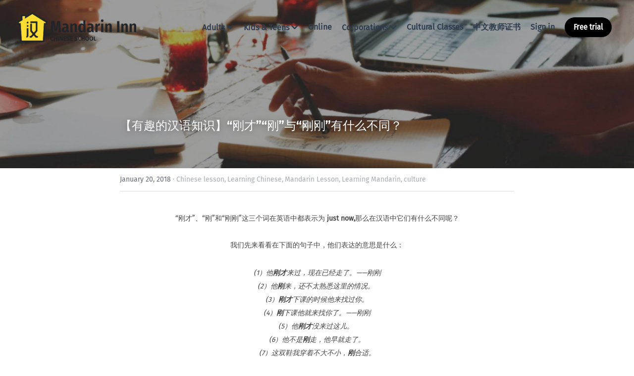

--- FILE ---
content_type: text/html; charset=utf-8
request_url: https://www.mandarininn.cn/blog/interestingchineseknowledge
body_size: 92561
content:
<!-- Powered by Sxl.cn 4 (1) Nov 11, 2025 at 12:14-->
<!DOCTYPE html>
<html itemscope itemtype='http://schema.org/WebPage' lang='en' xmlns:og='http://ogp.me/ns#' xmlns='http://www.w3.org/1999/xhtml'>
<head>
<title>【有趣的汉语知识】“刚才”“刚”与“刚刚”有什么不同？ - Chinese lesson Learning C...</title>
<meta content='text/html; charset=UTF-8' http-equiv='Content-Type'>
<meta content='width=device-width,initial-scale=1.0,user-scalable=yes,minimum-scale=1.0,maximum-scale=3.0' id='viewport' name='viewport'>
<meta content='interesting Chinese knowledge' name='description'>
<meta content='article' property='og:type'>
<meta content='【有趣的汉语知识】“刚才”“刚”与“刚刚”有什么不同？' property='og:title'>
<meta content='https://www.mandarininn.cn/blog/interestingchineseknowledge' property='og:url'>
<meta content='https://user-assets.sxlcdn.com/images/68944/FnHhWYVMNvkUPNcfkWpN-Y3KKnt4.jpg?imageMogr2/strip/auto-orient/thumbnail/1200x9000&gt;/interlace/1/format/jpg' property='og:image'>
<meta content='【有趣的汉语知识】“刚才”“刚”与“刚刚”有什么不同？' property='og:site_name'>
<meta content='interesting Chinese knowledge' property='og:description'>
<meta content='【有趣的汉语知识】“刚才”“刚”与“刚刚”有什么不同？' itemprop='name'>
<meta content='interesting Chinese knowledge' itemprop='description'>
<meta content='https://user-assets.sxlcdn.com/images/68944/FnHhWYVMNvkUPNcfkWpN-Y3KKnt4.jpg?imageMogr2/strip/auto-orient/thumbnail/1200x9000&gt;/interlace/1/format/jpg' itemprop='image'>
<meta content='summary_large_image' name='twitter:card'>
<meta content='【有趣的汉语知识】“刚才”“刚”与“刚刚”有什么不同？' name='twitter:title'>
<meta content='interesting Chinese knowledge' name='twitter:description'>
<meta content='https://user-assets.sxlcdn.com/images/68944/FnHhWYVMNvkUPNcfkWpN-Y3KKnt4.jpg?imageMogr2/strip/auto-orient/thumbnail/1200x9000&gt;/interlace/1/format/jpg' name='twitter:image'>
<meta name="csrf-param" content="authenticity_token" />
<meta name="csrf-token" content="KsWxEncW839ZxK5gevItCx3/At9aSxjL/cD4un8ywPGLi/ps/I34d/acj+OJy73zzKHgRHTTZbznOzU3vokDBg==" />
<script>
window.$S={};$S.conf={"SUPPORTED_CURRENCY":[{"code":"USD","symbol":"$","decimal":".","thousand":",","precision":2,"name":"United States Dollar"},{"code":"CNY","symbol":"\u00a5","decimal":".","thousand":",","precision":2,"name":"Chinese Yuan"}],"keenio_collection":"sxl_pageviews","keenio_pbs_impression_collection":"sxl_pbs_impression","keenio_pbs_conversion_collection":"sxl_pbs_conversion","keenio_pageservice_imageshare_collection":"sxl_pageservice_imageshare","keenio_page_socialshare_collection":"sxl_page_socialshare","keenio_page_framing_collection":"sxl_page_framing","keenio_file_download_collection":"sxl_file_download","is_google_analytics_enabled":true,"gdpr_compliance_feature":false,"is_strikingly_analytics_enabled":true,"baidu_xzh_json":null,"isBlog":true};$S.globalConf={"premium_apps":["HtmlApp","EcwidApp","MailChimpApp","CeleryApp","LocuApp"],"environment":"production","env":"production","host_suffix":"sxl.cn","asset_url":"https:\/\/static-assets.sxlcdn.com","support_url":"http:\/\/help.sxl.cn","sxl_font_api_url":"https:\/\/static-fonts-css.sxlcdn.com","locale":"en","enable_live_chat":true,"s_in_china":false,"browser_locale":null,"is_sxl":true,"is_rtl":false,"google":{"recaptcha_v2_client_key":"6LfoDOAcAAAAAC8ug-1lghZX4eT5plagLN89QFcL","recaptcha_v2_invisible_client_key":"6LeyqBYdAAAAAFSPQEIQ-Ok7iovzAZqmiaMdaVPC"},"hcaptcha":{"hcaptcha_checkbox_key":"c3b8a826-9184-4ac4-baf6-79aa0a44649c","hcaptcha_invisible_key":"38305918-555e-419c-8750-571a56748556"},"user_image_cdn":{"qn":"\/\/user-assets.sxlcdn.com","s":"\/\/user-images.strikinglycdn.com"},"user_image_private_cdn":{"qn":"\/\/private-user-assets.sxlcdn.com"},"rollout":{"crm_livechat":false,"google_invisible_recaptcha":true,"enabled_hcaptcha":true,"nav_2021":true,"nav_2021_off":false,"nav_2023":true,"new_blog_layout":true,"pbs_i18n":false},"GROWINGIO_API_KEY":"9cd75b795e61ba6f","BAIDU_API_KEY":"91668c5f1b9f09ec14d36942ae04547c","SEGMENTIO_API_KEY":"xPBGAXEVKOJ7HnZa3w51Q8Mw4plpF7vf","FACEBOOK_APP_ID":null,"WECHAT_APP_ID":"wxaaff643af53f8730","KEEN_IO_PROJECT_ID":"56419d00672e6c7537838ab6","KEEN_IO_WRITE_KEY":"[base64]","CLOUDINARY_CLOUD_NAME":"hrscywv4p","CLOUDINARY_PRESET":"oxbxiyxl","BUGSNAG_FE_API_KEY":"cf8e2180a0db46c07513344d03eee748","BUGSNAG_FE_JS_RELEASE_STAGE":"production","WEB_PUSH_PUB_KEY":null};$S.miniProgramAppType=null;$S.blogPostData={"blogPostMeta":{"id":477818,"state":"published","pinned":false,"notified":false,"createdAt":"2018-01-19T23:25:18.696-08:00","publishedAt":"2018-01-19T23:30:58.471-08:00","publicUrl":"https:\/\/www.mandarininn.cn\/blog\/interestingchineseknowledge","customSlug":"interestingChineseknowledge","editCount":25,"publishedEditCount":23,"mode":"show","role":null,"reviewState":null,"needReview":false,"censorshipResult":null,"reviewUpdatedAt":null,"scheduledPublishAt":null,"scheduledPublishAtUtcTime":null,"scheduledTimeZone":null,"postedToWechat":false,"tags":["Chinese lesson","Learning Chinese","Mandarin Lesson","Learning Mandarin","culture"],"categories":[{"id":1903,"name":"Chinese lesson"},{"id":1902,"name":"Learning Chinese"},{"id":1943,"name":"Mandarin Lesson"},{"id":2191,"name":"Learning Mandarin"},{"id":14426,"name":"culture"}],"socialMediaConfig":{"url":"https:\/\/www.mandarininn.cn\/blog\/interestingchineseknowledge","title":"\u3010\u6709\u8da3\u7684\u6c49\u8bed\u77e5\u8bc6\u3011\u201c\u521a\u624d\u201d\u201c\u521a\u201d\u4e0e\u201c\u521a\u521a\u201d\u6709\u4ec0\u4e48\u4e0d\u540c\uff1f","image":"https:\/\/user-assets.sxlcdn.com\/images\/68944\/FnHhWYVMNvkUPNcfkWpN-Y3KKnt4.jpg?imageMogr2\/strip\/auto-orient\/thumbnail\/1200x9000\u003e\/interlace\/1\/format\/jpg","description":"\u201c\u521a\u624d\u201d\u3001\u201c\u521a\u201d\u548c\u201c\u521a\u521a\u201d\u8fd9\u4e09\u4e2a\u8bcd\u5728\u82f1\u8bed\u4e2d\u90fd\u8868\u793a\u4e3a just now,\u90a3\u4e48\u5728\u6c49\u8bed\u4e2d\u5b83\u4eec\u6709\u4ec0\u4e48\u4e0d\u540c\u5462\uff1f \u6211\u4eec\u5148\u6765\u770b\u770b\u5728\u4e0b\u9762\u7684\u53e5\u5b50\u4e2d\uff0c\u4ed6\u4eec\u8868\u8fbe\u7684\u610f\u601d\u662f\u4ec0\u4e48\uff1a (1\uff09\u4ed6\u521a\u624d\u6765\u8fc7\uff0c\u73b0\u5728\u5df2\u7ecf\u8d70\u4e86\u3002\u2014\u2014\u521a\u521a(2\uff09\u4ed6\u521a\u6765\uff0c\u8fd8\u4e0d\u592a\u719f\u6089\u8fd9\u91cc\u7684\u60c5\u51b5\u3002 (3\uff09\u521a\u624d\u4e0b\u8bfe\u7684\u65f6\u5019\u4ed6\u6765\u627e\u8fc7\u4f60\u3002(4\uff09\u521a\u4e0b\u8bfe\u4ed6\u5c31\u6765\u627e\u4f60\u4e86\u3002\u2014\u2014\u521a\u521a(5\uff09\u4ed6\u521a\u624d\u6ca1\u6765\u8fc7\u8fd9\u513f\u3002 (6\uff09\u4ed6\u4e0d\u662f\u521a\u8d70\uff0c\u4ed6\u65e9\u5c31\u8d70\u4e86\u3002(7\uff09\u8fd9\u53cc\u978b\u6211\u7a7f\u7740\u4e0d\u5927\u4e0d\u5c0f\uff0c\u521a\u5408\u9002\u3002 \u4e0a\u9762\u7684\u4e03\u53e5\u8bdd\u663e\u793a\u4e86\u201c\u521a\u624d\u201d\u201c\u521a\u201d\u201c\u521a\u521a\u201d\u8fd9\u4e09\u4e2a\u8bcd\u662f\u6709\u533a\u522b\u7684\uff0c\u4f46\u5728\u4e00\u5b9a\u60c5\u5883\u4e0b\u4e5f\u53ef\u4ee5\u4e92\u76f8\u66ff\u6362\u3002 \u8ba9\u6211\u4eec\u6765\u5177\u4f53\u770b\u770b\u4ed6\u4eec\u7684\u533a\u522b\u5427\uff01 \u4e00\u3001\u610f\u601d\u4e0d\u540c\uff1a...","fbAppId":null},"nextBlogPostTitle":"The Fundamentals of Chinese New Year","nextBlogPostRelativeUrl":"\/blog\/chinesenewyear","nextBlogPostId":511119,"prevBlogPostTitle":"Chinese Traditions and Etiquette Tips","prevBlogPostRelativeUrl":"\/blog\/chinesetraditionsandetiquettetips","prevBlogPostId":224737},"pageMeta":{"blogSettings":{"previewLayout":1,"has_subscription_code":false,"has_subscription_code_before":false,"used_disqus_comments_before":false,"preview_layout":1,"preview_number":"4","comments_require_approval":true,"show_rss":true,"enable_comments":true,"show_subscription_form":true,"show_more_posts_with":"popup","show_subscriptions_tab":true,"show_mip":true,"hide_new_blog_tips":true,"header_custom_code":"","footer_custom_code":"","show_nav":true,"category_order":{"471":224,"517":223,"820":222,"1902":221,"1903":220,"1904":219,"1943":218,"1985":217,"2191":216,"7339":215,"8190":214,"9721":213,"10344":212,"14425":211,"14426":210,"16106":209,"16143":208,"16338":207,"20052":206,"20564":205,"20707":204,"20763":203,"21085":202,"22094":201,"22113":200,"22617":199,"28289":198,"28290":197,"28291":196,"28634":195,"28635":194,"28636":193,"28637":192,"28638":191,"29035":190,"29036":189,"29037":188,"29478":187,"29479":186,"29480":185,"29481":184,"29797":183,"29802":182,"29824":181,"29825":180,"29826":179,"29827":178,"29828":177,"30600":176,"30601":175,"30602":174,"30603":173,"30604":172,"30976":171,"30977":170,"30978":169,"30979":168,"30980":167,"31349":166,"32169":165,"32170":164,"32171":163,"32172":162,"32383":161,"32384":160,"32385":159,"32781":158,"32782":157,"33056":156,"33057":155,"33058":154,"33059":153,"33060":152,"33363":151,"33364":150,"33365":149,"34500":148,"34949":147,"35056":146,"36986":145,"36987":144,"37076":143,"37077":142,"37441":141,"37685":140,"37686":139,"37954":138,"38182":137,"38183":136,"38419":135,"38420":134,"39155":133,"39680":132,"40334":131,"40335":130,"40336":129,"40923":128,"40924":127,"41258":126,"41305":125,"41694":124,"41897":123,"42037":122,"42038":121,"42311":120,"42498":119,"42499":118,"42762":117,"42990":116,"43458":115,"43707":114,"43896":113,"44265":112,"45104":111,"47231":110,"47402":109,"47403":108,"48282":107,"48427":106,"48428":105,"48719":104,"50151":103,"50152":102,"50153":101,"50458":100,"50459":99,"50460":98,"50792":97,"51207":96,"51517":95,"51538":94,"51966":93,"51967":92,"52421":91,"52422":90,"52579":89,"52916":88,"52917":87,"53366":86,"53367":85,"53693":84,"53694":83,"54275":82,"54276":81,"54277":80,"54457":79,"54798":78,"54799":77,"55102":76,"55617":75,"55618":74,"55846":73,"55847":72,"55848":71,"55849":70,"56085":69,"56086":68,"56087":67,"56342":66,"56343":65,"56344":64,"56638":63,"56639":62,"57168":61,"57169":60,"57170":59,"57171":58,"57341":57,"57536":56,"57537":55,"57731":54,"57928":53,"57929":52,"58399":51,"58767":50,"58768":49,"58835":48,"58968":47,"58969":46,"58970":45,"59171":44,"59172":43,"59173":42,"59438":41,"59439":40,"59440":39,"59641":38,"59642":37,"59643":36,"60521":35,"60522":34,"60523":33,"60524":32,"60525":31,"60526":30,"60637":29,"60638":28,"60810":27,"60811":26,"60812":25,"60979":24,"60980":23,"61346":22,"61347":21,"61348":20,"61707":19,"61708":18,"61709":17,"62086":16,"62087":15,"62088":14,"62089":13,"62090":12,"62824":11,"62826":10,"62828":9,"63524":8,"63525":7,"69168":0,"69169":1,"69170":3,"69171":5,"69172":2,"69175":6},"positive_order":true},"isPro":true,"isV4":true,"forcedLocale":"en","userId":68944,"membership":"sxlpro","theme":{"id":17,"css_file":"themes/zine/main","color_list":"","created_at":"2016-12-23T01:55:13.209-08:00","updated_at":"2018-04-10T19:05:33.890-07:00","display_name":"Zine","default_slide_list":"","navbar_file":"zine/navbar","footer_file":"app/footer","name":"zine","thumb_image":null,"use_background_image":false,"demo_page_id":null,"type_mask":1,"data_page_id":null,"is_new":false,"priority":0,"header_file":"app/header","data":"{\"menu\":{\"type\":\"Menu\",\"components\":{\"logo\":{\"type\":\"Image\",\"image_type\":\"small\",\"url\":\"/images/defaults/default_logo.png\"},\"title\":{\"type\":\"RichText\",\"value\":\"Title Text\",\"text_type\":\"title\"}}}}","name_with_v4_fallback":"zine"},"permalink":"mandarininn","subscriptionPlan":"sxlpro_yearly","subscriptionPeriod":"yearly","isOnTrial":false,"customColors":{"type":"CustomColors","id":"f_09ecbd7a-bd93-4a99-8ec7-b91eb4b2d367","defaultValue":null,"active":true,"highlight1":"#ffdd33","highlight2":"#212529"},"animations":{"type":"Animations","id":"f_b3c72eab-5b43-4b19-9e47-53087e2df028","defaultValue":null,"page_scroll":"slide_in","background":"parallax","image_link_hover":"zoom_in"},"s5Theme":{"type":"Theme","id":"f_4deb796d-4208-49d7-818f-88a8010535f1","version":"10","nav":{"type":"NavTheme","id":"f_a24d3930-6c99-4f00-b5f3-d2a28bf6ec14","name":"topBar","layout":"a","padding":"medium","sidebarWidth":"small","topContentWidth":"full","horizontalContentAlignment":"left","verticalContentAlignment":"top","fontSize":"medium","backgroundColor1":"#dddddd","highlightColor":null,"presetColorName":"transparent","itemSpacing":"compact","dropShadow":"no","socialMediaListType":"link","isTransparent":true,"isSticky":true,"showSocialMedia":false,"highlight":{"type":"underline","textColor":null,"blockTextColor":null,"blockBackgroundColor":null,"blockShape":"pill","id":"f_ddd88029-c7bc-4ef1-ab14-3ca36b2beb24"},"border":{"enable":false,"borderColor":"#000","position":"bottom","thickness":"small"},"socialMedia":[{"type":"LinkedIn","id":"475f8da0-bc1e-11ef-b396-2f5483a10c47","url":"","className":"fab fa-linkedin-in","show_button":false},{"type":"SinaWeibo","id":"475f8da1-bc1e-11ef-b396-2f5483a10c47","url":"","className":"fab fa-weibo","show_button":false},{"type":"WeChat","id":"475f8da2-bc1e-11ef-b396-2f5483a10c47","url":"","className":"fab fa-weixin","show_button":false},{"type":"DouYin","id":"475f8da3-bc1e-11ef-b396-2f5483a10c47","url":"","className":"fab fa-tiktok","show_button":false},{"type":"YouKu","id":"475f8da4-bc1e-11ef-b396-2f5483a10c47","url":"","className":"fas fa-link","show_button":false},{"type":"Bilibili","id":"475f8da5-bc1e-11ef-b396-2f5483a10c47","url":"","className":"fas fa-link","show_button":false},{"type":"TencentVideo","id":"475f8da6-bc1e-11ef-b396-2f5483a10c47","url":"","className":"fas fa-link","show_button":false},{"type":"TieBa","id":"475f8da7-bc1e-11ef-b396-2f5483a10c47","url":"","className":"fas fa-link","show_button":false}],"socialMediaButtonList":[{"type":"LinkedIn","id":"475fb4b4-bc1e-11ef-b396-2f5483a10c47","url":"","link_url":"","share_text":"","show_button":false},{"type":"SinaWeibo","id":"475fb4b5-bc1e-11ef-b396-2f5483a10c47","url":"","link_url":"","share_text":"","show_button":false}],"socialMediaContactList":[{"type":"SocialMediaPhone","id":"475fb4b6-bc1e-11ef-b396-2f5483a10c47","defaultValue":"","className":"fas fa-phone-alt"},{"type":"SocialMediaEmail","id":"475fb4b7-bc1e-11ef-b396-2f5483a10c47","defaultValue":"","className":"fas fa-envelope"}]},"section":{"type":"SectionTheme","id":"f_f272fea2-5a73-4ca2-89c7-7cccf480ba07","padding":"normal","contentWidth":"full","contentAlignment":"center","baseFontSize":null,"titleFontSize":null,"subtitleFontSize":null,"itemTitleFontSize":null,"itemSubtitleFontSize":null,"textHighlightColor":null,"baseColor":null,"titleColor":null,"subtitleColor":null,"itemTitleColor":null,"itemSubtitleColor":null,"textHighlightSelection":{"type":"TextHighlightSelection","id":"f_3baba19e-4759-4a5e-b764-29d926fa8d60","title":false,"subtitle":true,"itemTitle":false,"itemSubtitle":true}},"firstSection":{"type":"FirstSectionTheme","id":"f_d6023736-23ba-496f-bab5-9a751070f70c","height":"normal","shape":"none"},"button":{"type":"ButtonTheme","id":"f_4241e02a-7246-4eb2-8692-0f11bb220399","backgroundColor":"#000000","shape":"square","fill":"solid"}},"id":10933342,"headingFont":"firasansextracondensed-regular","titleFont":"firasansextracondensed-black","bodyFont":"firasans-regular","usedWebFontsNormalized":"Work+Sans:400,600,700","showAmp":null,"subscribersCount":8,"templateVariation":"yellow","showStrikinglyLogo":false,"multiPage":true,"sectionLayout":"four-landscape-none-none","siteName":"Mandarin Inn Chinese School","siteRollouts":{"custom_code":true,"pro_sections":true,"pro_apps":true,"new_settings_dialog_feature":true,"google_analytics":true,"strikingly_analytics":true,"sections_name_sync":true,"manually_checked":false,"custom_form":true,"popup":null,"membership_feature":false},"pageCustomDomain":"www.mandarininn.cn","pagePublicUrl":"https:\/\/www.mandarininn.cn\/","googleAnalyticsTracker":null,"googleAnalyticsType":null,"facebookPixelId":null,"gaTrackingId":"UA-25124444-14","errorceptionKey":"\"56557d16455c179b7c00004f\"","keenioProjectId":"56419d00672e6c7537838ab6","keenioWriteKey":"[base64]","wechatMpAccountId":null,"blogSubscriptionUrl":"\/show_iframe_component\/27776","chatSettings":null,"user":{"membership":"sxlpro","subscriptionPlan":"sxlpro_yearly","subscriptionPeriod":"yearly","isOnTrial":false,"id":68944,"enableDesktopNotifications":null,"canUseLiveChat":false},"enableSiteSearch":false,"siteMode":"show","membershipFeatureActive":true,"mobileActions":{"phone":null,"sms":null,"location":null,"email":null,"version":"v2","actions":[]},"ecommerceSettings":{"displayTax":false,"registration":"no_registration","postOrderRedirection":{"type":"noRedirection","pageId":null,"sectionId":null,"url":"","openInNewTab":true}},"ecommerce":{"sellerWechatAppId":"wx170ce397aeeb3178","hasSetPaymentAccount":true},"showNav":true,"hideNewBlogTips":true,"connectedSites":[],"enableFixedTextColor":false,"enableFixedTextColorRemaining":false,"enableFixedTextColorHasBgColor":false,"enableFixedSectionContentStyle20251020":false,"enableNewLumaVersion":false,"enableFixedNavSpecialLogicColor":false},"content":{"type":"Blog.BlogData","id":"f_4c17d834-069f-4eb4-b43d-c8428983d74f","defaultValue":null,"showComments":true,"showShareButtons":null,"header":{"type":"Blog.Header","id":"f_74289728-24eb-4742-8dc5-953f0b9a8745","defaultValue":null,"title":{"type":"Blog.Text","id":"f_3af38b4e-3a09-4b97-8a83-84154a90a2ef","defaultValue":false,"value":"\u003cp\u003e\u003cspan style=\"     font-size: 24px;       text-align: left; text-decoration: none;     \"\u003e\u3010\u6709\u8da3\u7684\u6c49\u8bed\u77e5\u8bc6\u3011\u201c\u521a\u624d\u201d\u201c\u521a\u201d\u4e0e\u201c\u521a\u521a\u201d\u6709\u4ec0\u4e48\u4e0d\u540c\uff1f \u003c\/span\u003e\u003c\/p\u003e","backupValue":null,"version":1},"subTitle":{"type":"Blog.Text","id":"f_6bb4be37-8583-4b39-93b2-83deecfcb564","defaultValue":null,"value":"","backupValue":null,"version":null},"backgroundImage":{"type":"Blog.BackgroundImage","id":"f_f9933e76-be8d-40e1-abb8-63ae4d6672b4","defaultValue":false,"url":"https:\/\/uploads.sxlcdn.com\/static\/backgrounds\/business-2\/141.jpg","textColor":"overlay","backgroundVariation":null,"sizing":"cover","userClassName":null,"linkUrl":null,"linkTarget":null,"videoUrl":null,"videoHtml":"","storageKey":null,"storage":null,"format":null,"h":900,"w":1600,"s":null,"useImage":true,"noCompression":null,"linkInputEnabled":null,"descriptionInputEnabled":null}},"footer":{"type":"Blog.Footer","id":"f_2a28e57d-dad9-43b6-849e-de8650d32ed7","defaultValue":null,"comment":{"type":"Blog.Comment","id":"f_7e29bd1f-61bf-409e-9ffc-ad222f19ea5e","defaultValue":null,"shortName":""},"shareButtons":{"type":"Blog.ShareButtons","id":"f_9888e952-99f5-4176-8576-ba4b2213ab5e","defaultValue":false,"list_type":"button","button_list":[{"type":"LinkedIn","id":"f_6dcf4d7e-57cb-4193-bd06-28ca375622bd","defaultValue":null,"url":"","link_url":null,"share_text":null,"show_button":false},{"type":"SinaWeibo","id":"f_5e081b1e-651c-4bce-b90a-6b325ccb9718","defaultValue":null,"url":"","link_url":null,"share_text":null,"show_button":true}]}},"sections":[{"type":"Blog.Section","id":"f_d7da8a1f-a4e5-495a-9673-b491000207e6","defaultValue":null,"component":{"type":"RichText","id":"f_f73496db-473a-46db-9bf5-ee1fad72d6c0","defaultValue":false,"value":"\u003cp style=\"  text-align: center;       font-size: 16px;    text-decoration: none;         \"\u003e\u003cspan style=\" font-size: 14px;           \"\u003e\u201c\u521a\u624d\u201d\u3001\u201c\u521a\u201d\u548c\u201c\u521a\u521a\u201d\u8fd9\u4e09\u4e2a\u8bcd\u5728\u82f1\u8bed\u4e2d\u90fd\u8868\u793a\u4e3a \u003cstrong\u003e\u003cspan style=\"  font-size: 14px;           \"\u003e\u003cb\u003ejust now,\u003c\/b\u003e\u003c\/span\u003e\u003c\/strong\u003e\u90a3\u4e48\u5728\u6c49\u8bed\u4e2d\u5b83\u4eec\u6709\u4ec0\u4e48\u4e0d\u540c\u5462\uff1f\u003c\/span\u003e\u003c\/p\u003e","backupValue":null,"version":1}},{"type":"Blog.Section","id":"f_84c217a3-ac7a-4bc7-8bd7-3be7f4403470","defaultValue":null,"component":{"type":"RichText","id":"f_ed5b3b46-2481-4ec1-81a3-64a86a232ca0","defaultValue":false,"value":"\u003cp style=\"text-align: center; font-size: 14px;\"\u003e\u003cspan style=\" font-size: 14px;           \"\u003e\u6211\u4eec\u5148\u6765\u770b\u770b\u5728\u4e0b\u9762\u7684\u53e5\u5b50\u4e2d\uff0c\u4ed6\u4eec\u8868\u8fbe\u7684\u610f\u601d\u662f\u4ec0\u4e48\uff1a\u003c\/span\u003e\u003c\/p\u003e","backupValue":null,"version":1}},{"type":"Blog.Section","id":"f_15d7b232-4e58-459f-8019-6e4da96f3db7","defaultValue":null,"component":{"type":"RichText","id":"f_2aff6028-9c79-4ecd-9b77-1c76bffe4006","defaultValue":false,"value":"\u003cp style=\"  text-align: center;       font-size: 16px;    text-decoration: none;         \"\u003e\u003cspan\u003e\u003cem\u003e\u003cspan style=\"  font-size: 14px;          \"\u003e(1\uff09\u4ed6\u003cstrong\u003e\u003cspan style=\"   font-size: 14px;          \"\u003e\u003cb\u003e\u003ci\u003e\u521a\u624d\u003c\/i\u003e\u003c\/b\u003e\u003c\/span\u003e\u003c\/strong\u003e\u6765\u8fc7\uff0c\u73b0\u5728\u5df2\u7ecf\u8d70\u4e86\u3002\u2014\u003cspan\u003e\u2014\u521a\u521a\u003c\/span\u003e\u003c\/span\u003e\u003c\/em\u003e\u003c\/span\u003e\u003c\/p\u003e\u003cp style=\"  text-align: center;       font-size: 16px;    text-decoration: none;         \"\u003e\u003cspan\u003e\u003cem\u003e\u003cspan style=\"  font-size: 14px;           \"\u003e(2\uff09\u4ed6\u003cspan style=\"   font-size: 14px;           \"\u003e\u003cb\u003e\u521a\u003c\/b\u003e\u003c\/span\u003e\u6765\uff0c\u8fd8\u4e0d\u592a\u719f\u6089\u8fd9\u91cc\u7684\u60c5\u51b5\u3002 \u003c\/span\u003e\u003c\/em\u003e\u003c\/span\u003e\u003c\/p\u003e\u003cp style=\"  text-align: center;       font-size: 16px;    text-decoration: none;         \"\u003e\u003cspan\u003e\u003cem\u003e\u003cspan style=\"  font-size: 14px;           \"\u003e(3\uff09\u003cstrong\u003e\u003cspan style=\"   font-size: 14px;           \"\u003e\u003cb\u003e\u003ci\u003e\u521a\u624d\u003c\/i\u003e\u003c\/b\u003e\u003c\/span\u003e\u003c\/strong\u003e\u4e0b\u8bfe\u7684\u65f6\u5019\u4ed6\u6765\u627e\u8fc7\u4f60\u3002\u003c\/span\u003e\u003c\/em\u003e\u003c\/span\u003e\u003c\/p\u003e\u003cp style=\"  text-align: center;       font-size: 16px;    text-decoration: none;         \"\u003e\u003cspan\u003e\u003cem\u003e\u003cspan style=\"  font-size: 14px;           \"\u003e(4\uff09\u003cspan style=\"   font-size: 14px;           \"\u003e\u003cb\u003e\u521a\u003c\/b\u003e\u003c\/span\u003e\u4e0b\u8bfe\u4ed6\u5c31\u6765\u627e\u4f60\u4e86\u3002\u2014\u2014\u521a\u521a\u003c\/span\u003e\u003c\/em\u003e\u003c\/span\u003e\u003c\/p\u003e\u003cp style=\"  text-align: center;       font-size: 16px;    text-decoration: none;         \"\u003e\u003cspan\u003e\u003cem\u003e\u003cspan style=\"  font-size: 14px;           \"\u003e(5\uff09\u4ed6\u003cstrong\u003e\u003cspan style=\"   font-size: 14px;           \"\u003e\u003cb\u003e\u003ci\u003e\u521a\u624d\u003c\/i\u003e\u003c\/b\u003e\u003c\/span\u003e\u003c\/strong\u003e\u6ca1\u6765\u8fc7\u8fd9\u513f\u3002 \u003c\/span\u003e\u003c\/em\u003e\u003c\/span\u003e\u003c\/p\u003e\u003cp style=\"  text-align: center;       font-size: 16px;    text-decoration: none;         \"\u003e\u003cspan\u003e\u003cem\u003e\u003cspan style=\"  font-size: 14px;           \"\u003e(6\uff09\u4ed6\u4e0d\u662f\u003cstrong\u003e\u003cspan style=\"   font-size: 14px;           \"\u003e\u003cb\u003e\u003ci\u003e\u521a\u003c\/i\u003e\u003c\/b\u003e\u003c\/span\u003e\u003c\/strong\u003e\u8d70\uff0c\u4ed6\u65e9\u5c31\u8d70\u4e86\u3002\u003c\/span\u003e\u003c\/em\u003e\u003c\/span\u003e\u003c\/p\u003e\u003cp style=\"  text-align: center;       font-size: 16px;    text-decoration: none;         \"\u003e\u003cspan\u003e\u003cem\u003e\u003cspan style=\"  font-size: 14px;           \"\u003e(7\uff09\u8fd9\u53cc\u978b\u6211\u7a7f\u7740\u4e0d\u5927\u4e0d\u5c0f\uff0c\u003cstrong\u003e\u003cspan style=\"   font-size: 14px;           \"\u003e\u003cb\u003e\u003ci\u003e\u521a\u003c\/i\u003e\u003c\/b\u003e\u003c\/span\u003e\u003c\/strong\u003e\u5408\u9002\u3002\u003c\/span\u003e\u003c\/em\u003e\u003c\/span\u003e\u003c\/p\u003e","backupValue":null,"version":1}},{"type":"Blog.Section","id":"f_6c9c768d-5621-4400-ba3c-9ccccd7b9480","defaultValue":null,"component":{"type":"RichText","id":"f_1ebda805-6f40-4408-9326-143925449258","defaultValue":false,"value":"\u003cp style=\"  text-align: center;       font-size: 16px;    text-decoration: none;         \"\u003e\u003cspan style=\"  font-size: 14px;           \"\u003e\u4e0a\u9762\u7684\u4e03\u53e5\u8bdd\u663e\u793a\u4e86\u201c\u521a\u624d\u201d\u201c\u521a\u201d\u201c\u521a\u521a\u201d\u8fd9\u4e09\u4e2a\u8bcd\u662f\u6709\u533a\u522b\u7684\uff0c\u4f46\u5728\u4e00\u5b9a\u60c5\u5883\u4e0b\u4e5f\u53ef\u4ee5\u4e92\u76f8\u66ff\u6362\u3002\u003c\/span\u003e\u003c\/p\u003e","backupValue":null,"version":1}},{"type":"Blog.Section","id":"f_a98ec96b-a7b3-4b20-8e7e-db9981bff950","defaultValue":null,"component":{"type":"RichText","id":"f_d3422dd1-1e49-43c0-bf5d-99bc0740f31c","defaultValue":null,"value":"\u003cp style=\"     font-size: 16px;                 text-align: center; text-decoration: none;      \"\u003e\u003cspan style=\" font-size: 14px;           \"\u003e\u8ba9\u6211\u4eec\u6765\u5177\u4f53\u770b\u770b\u4ed6\u4eec\u7684\u533a\u522b\u5427\uff01\u003c\/span\u003e\u003c\/p\u003e","backupValue":null,"version":null}},{"type":"Blog.Section","id":"f_54775af6-b7ea-4d8c-8076-c1bb49318357","defaultValue":null,"component":{"type":"RichText","id":"f_73b431de-8d6e-4ae9-8c10-d2667aa17aaa","defaultValue":null,"value":"\u003cp style=\"     font-size: 16px;                 text-align: center; text-decoration: none;      \"\u003e\u003cbr\u003e\u003cspan style=\"  font-size: 14px;           \"\u003e\u4e00\u3001\u610f\u601d\u4e0d\u540c\uff1a\u003c\/span\u003e\u003c\/p\u003e","backupValue":null,"version":null}},{"type":"Blog.Section","id":"f_c68c4a16-eef0-40ea-a8eb-c9b65b1d927b","defaultValue":null,"component":{"type":"RichText","id":"f_ea8965c2-a617-4a0c-af44-3f037b6e6179","defaultValue":null,"value":"\u003cp style=\"     font-size: 16px;                 text-align: center; text-decoration: none;      \"\u003e\u003cbr\u003e\u003cspan style=\"  font-size: 14px;           \"\u003e\u201c\u521a\u624d\u201d\u6307\u003cspan style=\"   font-size: 14px;           \"\u003e\u003cb\u003e\u8bf4\u8bdd\u524d\u4e0d\u4e45\u7684\u90a3\u4e2a\u65f6\u95f4\uff0c\u8ddf\u201c\u73b0\u5728\u201d\u76f8\u5bf9\u3002\u003c\/b\u003e\u003c\/span\u003e\u5f3a\u8c03\u4e0d\u4e45\u524d\u7684\u90a3\u4e2a\u65f6\u95f4\u53d1\u751f\u4e86\u4ec0\u4e48\u4e8b\u3002\u5982\u4f8b\uff081\uff09\u3001\uff083) \u3002\u003c\/span\u003e\u003c\/p\u003e","backupValue":null,"version":null}},{"type":"Blog.Section","id":"f_579f5537-a4ae-45ef-9fe8-565924b48c59","defaultValue":null,"component":{"type":"RichText","id":"f_ece3435f-be02-4b4c-bbc9-4292679a0389","defaultValue":null,"value":"\u003cp style=\"     font-size: 16px;                 text-align: center; text-decoration: none;      \"\u003e\u003cbr\u003e\u003cspan style=\"  font-size: 14px;           \"\u003e\u201c\u521a\u201d\u6307\u003cstrong\u003e\u003cspan style=\"   font-size: 14px;           \"\u003e\u003cb\u003e\u4e8b\u60c5\u53d1\u751f\u4e0d\u4e45\u003c\/b\u003e\u003c\/span\u003e\u003c\/strong\u003e\uff0c\u8ddf\u5b83\u610f\u601d\u76f8\u53cd\u7684\u662f\u201c\u5f88\u4e45\u201d\u3002\u6ce8\u610f\u8fd9\u91cc\u7684\u201c\u4e0d\u4e45\u201d\u662f\u8bf4\u8bdd\u4eba\u81ea\u5df1\u7684\u611f\u89c9\u3002\u5982\u4f8b\uff082\uff09\u4e2d\uff0c\u201c\u4ed6\u5475\u80fd\u5df2\u7ecf\u6765\u4e86\u51e0\u4e2a\u6708\u4e86\uff0c\u53ef\u662f\u76f8\u5bf9\u4e8e\u5728\u201c\u8fd9\u91cc\u201d\u5df2\u7ecf\u51e0\u5e74\u7684\u4eba\u6765\u8bf4\uff0c\u4ed6\u662f\u201c\u521a\u6765\u201d\u3002\u003c\/span\u003e\u003c\/p\u003e","backupValue":null,"version":null}},{"type":"Blog.Section","id":"f_1002615c-ec52-4ddb-9466-06d2637e4f1f","defaultValue":null,"component":{"type":"RichText","id":"f_260a152e-e7dc-482f-bca4-07657b9aadd5","defaultValue":null,"value":"\u003cp style=\"     font-size: 16px;                 text-align: center; text-decoration: none;      \"\u003e\u003cspan style=\"  font-size: 14px;           \"\u003e\u6709\u65f6\u4e00\u4e2a\u53e5\u5b50\u91cc\u4e24\u4e2a\u8bcd\u90fd\u53ef\u4ee5\u7528\uff0c\u4f46\u662f\u610f\u601d\u7684\u4fa7\u91cd\u70b9\u8fd8\u662f\u6709\u6240\u4e0d\u540c\uff0c\u5982\uff1a\u003c\/span\u003e\u003c\/p\u003e","backupValue":null,"version":null}},{"type":"Blog.Section","id":"f_38111373-f435-4d7e-ae9f-abb6fc636fb4","defaultValue":null,"component":{"type":"RichText","id":"f_a182c387-6e63-413c-8c60-8d23241647d5","defaultValue":null,"value":"\u003cp style=\"     font-size: 16px;                 text-align: center; text-decoration: none;      \"\u003e\u003cbr\u003e\u003cspan style=\"  font-size: 14px;           \"\u003e\u003cem\u003e\u6211\u521a\u624d\uff0f\u521a\u770b\u8fc7\u4e00\u904d\uff0c\u4e0d\u60f3\u518d\u770b\u4e86\u3002\u003c\/em\u003e\u003c\/span\u003e\u003c\/p\u003e","backupValue":null,"version":null}},{"type":"Blog.Section","id":"f_6e156677-37fb-4506-98bf-d86effeb9774","defaultValue":null,"component":{"type":"RichText","id":"f_a2bf49ba-c3ed-40b2-9b17-1e86ac1dcebd","defaultValue":null,"value":"\u003cp style=\"     font-size: 16px;                 text-align: center; text-decoration: none;      \"\u003e\u003cbr\u003e\u003cspan style=\"  font-size: 14px;           \"\u003e\u7528\u201c\u521a\u624d\u201d\u662f\u8868\u660e\u5728\u8bf4\u8bdd\u4e4b\u524d\u7684\u90a3\u4e2a\u65f6\u95f4\u201c\u6211\u201d\u505a\u4e86\u4ec0\u4e48\uff0c\u5f3a\u8c03\u7684\u662f\u201c\u770b\u8fc7\u201d\uff1b\u800c\u7528\u201c\u521a\u201d\u662f\u8bf4\u6211\u770b\u8fc7\u7684\u65f6\u95f4\u4e0d\u4e45\uff0c\u5f3a\u8c03\u7684\u662f\u201c\u521a\u201d\u3002\u003c\/span\u003e\u003c\/p\u003e","backupValue":null,"version":null}},{"type":"Blog.Section","id":"f_90dec60e-dc2d-4105-bce3-6e92e1decc44","defaultValue":null,"component":{"type":"RichText","id":"f_c2d2e403-19dd-4038-9b7e-643c3896434c","defaultValue":null,"value":"\u003cp style=\"     font-size: 16px;                 text-align: center; text-decoration: none;      \"\u003e\u003cbr\u003e\u003cspan style=\"  font-size: 14px;           \"\u003e\u4e8c\u3001\u8bcd\u6027\u548c\u7528\u6cd5\u4e0d\u540c\uff1a\u003c\/span\u003e\u003c\/p\u003e","backupValue":null,"version":null}},{"type":"Blog.Section","id":"f_8d8ab439-9229-4ed8-80d6-9e12bfb78dcd","defaultValue":null,"component":{"type":"RichText","id":"f_76892d78-268b-4c77-b5aa-6aa05e4db5f5","defaultValue":null,"value":"\u003cp style=\"     font-size: 16px;                 text-align: center; text-decoration: none;      \"\u003e\u003cspan style=\"  font-size: 14px;           \"\u003e\u201c\u521a\u624d\u201d\u662f\u65f6\u95f4\u540d\u8bcd\uff0c\u5728\u53e5\u4e2d\u53ef\u4ee5\u4f5c\u65f6\u95f4\u72b6\u8bed\uff0c\u653e\u5728\u4e3b\u8bed\u540e\u6216\u4e3b\u8bed\u524d\uff0c\u5982\u4f8b\uff081\uff09\u3001\uff083) \u003c\/span\u003e\u003c\/p\u003e","backupValue":null,"version":null}},{"type":"Blog.Section","id":"f_b64d86df-11a2-4145-bc9e-8cdab5f7a46e","defaultValue":null,"component":{"type":"RichText","id":"f_ef9bf06a-973b-4084-8f23-e0749013101d","defaultValue":null,"value":"\u003cp style=\"     font-size: 16px;                 text-align: center; text-decoration: none;      \"\u003e\u003cspan style=\"  font-size: 14px;           \"\u003e\u8fd8\u53ef\u4ee5\u4f5c\u4e3b\u8bed\uff0c\u5982\uff1a\u003cstrong\u003e\u003cspan style=\"   font-size: 14px;           \"\u003e\u003cem\u003e\u003cspan style=\"   font-size: 14px;           \"\u003e\u003cb\u003e\u521a\u624d\u003c\/b\u003e\u003c\/span\u003e\u003c\/em\u003e\u003c\/span\u003e\u003c\/strong\u003e\u003cem\u003e\u003cspan style=\"  font-size: 14px;           \"\u003e\u6bd4\u73b0\u5728\u51c9\u5feb\u4e00\u70b9\u513f\u3002\u003c\/span\u003e\u003c\/em\u003e\u003c\/span\u003e\u003c\/p\u003e","backupValue":null,"version":null}},{"type":"Blog.Section","id":"f_4bdc1a98-19ec-4b96-8eab-6dee81dba501","defaultValue":null,"component":{"type":"RichText","id":"f_20d228ff-5e95-4bbf-943f-12e779bf711e","defaultValue":null,"value":"\u003cp style=\"     font-size: 16px;                 text-align: center; text-decoration: none;      \"\u003e\u003cspan style=\"  font-size: 14px;           \"\u003e\u505a\u5b9a\u8bed\uff0c\u5982\uff1a\u003cem\u003e\u003cspan style=\"  font-size: 14px;           \"\u003e\u4ed6\u628a\u003cstrong\u003e\u003cspan style=\"   font-size: 14px;           \"\u003e\u003cb\u003e\u003ci\u003e\u521a\u624d\u003c\/i\u003e\u003c\/b\u003e\u003c\/span\u003e\u003c\/strong\u003e\u7684\u4e8b\u5fd8\u4e86\u3002\u003c\/span\u003e\u003c\/em\u003e\u003c\/span\u003e\u003c\/p\u003e","backupValue":null,"version":null}},{"type":"Blog.Section","id":"f_e18baf52-07f9-4532-a976-e511aa1e3647","defaultValue":null,"component":{"type":"RichText","id":"f_8c17c896-0dd3-43c6-9821-c286d7736e3d","defaultValue":null,"value":"\u003cp style=\"     font-size: 16px;                 text-align: center; text-decoration: none;      \"\u003e\u003cspan style=\"  font-size: 14px;           \"\u003e\u201c\u521a\u201d\u662f\u526f\u8bcd\uff0c\u53ea\u80fd\u653e\u5728\u52a8\u8bcd\u524d\uff0c\u4f5c\u72b6\u8bed\uff0c\u5982\u4f8b\uff082\uff09\u3001\uff084\uff09\u3002\u003c\/span\u003e\u003c\/p\u003e","backupValue":null,"version":null}},{"type":"Blog.Section","id":"f_c9a44829-db11-47b7-8b1e-41589e75f503","defaultValue":null,"component":{"type":"RichText","id":"f_68c7569e-b29d-45f5-9e55-34c1ab88607d","defaultValue":null,"value":"\u003cp style=\"     font-size: 16px;                 text-align: center; text-decoration: none;      \"\u003e\u003cspan style=\" font-size: 14px;           \"\u003e\u6b64\u5916\uff0c\u201c\u521a\u201d\u53ef\u4ee5\u548c\u201c\u5c31\u3001\u53c8\u201d\u8fde\u7528\uff0c\u8868\u793a\u524d\u540e\u4e24\u4e2a\u52a8\u4f5c\u4e2d\u95f4\u7684\u65f6\u95f4\u5f88\u77ed\uff0c\u5982\u4f8b\uff084)\u003c\/span\u003e\u003c\/p\u003e","backupValue":null,"version":null}},{"type":"Blog.Section","id":"f_aa6296e4-a953-410e-885f-9cda7f0fd873","defaultValue":null,"component":{"type":"RichText","id":"f_0a8534e2-b010-4766-a78f-e38893c0f8e8","defaultValue":null,"value":"\u003cp style=\"     font-size: 16px;                 text-align: center; text-decoration: none;      \"\u003e\u003cspan style=\" font-size: 14px;           \"\u003e\u201c\u521a\u201d\u548c\u201c\u8981\u3001\u60f3\u201d\u8fde\u7528\uff0c\u8868\u793a\u67d0\u4e8b\u5373\u5c06\u53d1\u751f\u8fd8\u6ca1\u53d1\u751f\uff0c\u5982\uff1a\u003cem\u003e\u003cspan style=\"  font-size: 14px;           \"\u003e\u4ed6\u003cstrong\u003e\u003cspan style=\"   font-size: 14px;           \"\u003e\u003cb\u003e\u003ci\u003e\u521a\u003c\/i\u003e\u003c\/b\u003e\u003c\/span\u003e\u003c\/strong\u003e\u8981\u51fa\u95e8\uff0c\u7535\u8bdd\u94c3\u54cd\u4e86\u3002\u003c\/span\u003e\u003c\/em\u003e\u003c\/span\u003e\u003c\/p\u003e","backupValue":null,"version":null}},{"type":"Blog.Section","id":"f_a68ed36e-8755-4a29-8ad4-8edda6e39874","defaultValue":null,"component":{"type":"RichText","id":"f_6ae15a3a-cd65-457b-9e1e-4913441df2f5","defaultValue":null,"value":"\u003cp style=\"     font-size: 16px;                 text-align: center; text-decoration: none;      \"\u003e\u003cspan style=\"  font-size: 14px;           \"\u003e\u4e09\u3001\u5426\u5b9a\u5f62\u5f0f\u4e0d\u4e00\u6837\uff1a\u003c\/span\u003e\u003c\/p\u003e","backupValue":null,"version":null}},{"type":"Blog.Section","id":"f_cc5c5bdc-901f-45d1-956d-0b6cd4ec3f7d","defaultValue":null,"component":{"type":"RichText","id":"f_6e43590a-b839-4b71-99dc-e8e557b28594","defaultValue":null,"value":"\u003cp style=\"     font-size: 16px;                 text-align: center; text-decoration: none;      \"\u003e\u003cspan style=\"  font-size: 14px;           \"\u003e\u521a\u624d\u5341\u6ca1\uff0f\u4e0d \u2026 \u2026 \u3010\u5982\u4f8b\uff08 5 \uff09\u3011 \u003c\/span\u003e\u003c\/p\u003e","backupValue":null,"version":null}},{"type":"Blog.Section","id":"f_cebe62be-9df3-43e6-aba2-24bd4ffa38b8","defaultValue":null,"component":{"type":"RichText","id":"f_f0fff630-5f52-4ba6-8f69-7e1d7257ca52","defaultValue":null,"value":"\u003cp style=\"     font-size: 16px;                 text-align: center; text-decoration: none;      \"\u003e\u003cspan style=\"  font-size: 14px;           \"\u003e\u4e0d\u662f\uff0b\u521a \u2026 \u2026 \u3010\u5982\u4f8b\uff08 6 \uff09\u3011\u003c\/span\u003e\u003c\/p\u003e","backupValue":null,"version":null}},{"type":"Blog.Section","id":"f_3a0f533c-9c2a-44dc-adbb-3bcc92095eb3","defaultValue":null,"component":{"type":"RichText","id":"f_6bb23c3b-a399-43ed-98ec-4442ceba8698","defaultValue":null,"value":"\u003cp style=\"     font-size: 16px;                 text-align: center; text-decoration: none;      \"\u003e\u003cspan style=\"  font-size: 14px;           \"\u003e\u53e6\u5916\uff0c\u201c\u521a\u201d\u8fd8\u6709\u6070\u597d\u8fbe\u5230\u67d0\u4e00\u70b9\u6216\u67d0\u79cd\u7a0b\u5ea6\u7684\u610f\u601d\uff0c\u5982\u4f8b\uff08 7 ) , \u518d\u5982\uff1a\u003cem\u003e\u003cspan style=\"  font-size: 14px;           \"\u003e\u884c\u674e\u521a 20 \u65a4\uff0c\u6ca1\u8d85\u8fc7\u6807\u51c6\u3002\uff0f\u58f0\u97f3\u5f88\u5c0f\uff0c\u521a\u80fd\u542c\u89c1\u3002\u003c\/span\u003e\u003c\/em\u003e\u003c\/span\u003e\u003c\/p\u003e","backupValue":null,"version":null}},{"type":"Blog.Section","id":"f_31daf814-141b-4ba6-85b8-3187214a903a","defaultValue":null,"component":{"type":"RichText","id":"f_8dcd4451-1b2a-4e37-8db3-834f81499843","defaultValue":null,"value":"\u003cp style=\"     font-size: 16px;                 text-align: center; text-decoration: none;      \"\u003e\u003cspan style=\"  font-size: 14px;           \"\u003e\u201c\u521a\u521a\u201d\u65e2\u6709\u201c\u521a\u201d\u7684\u610f\u601d\uff0c\u53c8\u6709\u201c\u521a\u624d\u201d\u7684\u610f\u601d\uff0c\u6240\u4ee5\u4e24\u4e2a\u8bcd\u90fd\u53ef\u4ee5\u6362\u6210\u201c\u521a\u521a\u201d\u3002\u003c\/span\u003e\u003c\/p\u003e","backupValue":null,"version":null}},{"type":"Blog.Section","id":"f_c7f7c505-f999-4420-986f-f9daf00bd897","defaultValue":null,"component":{"type":"RichText","id":"f_9b3bce24-4013-415c-850e-addf7fcd3cba","defaultValue":null,"value":"\u003cp style=\"     font-size: 16px;                 text-align: center; text-decoration: none;      \"\u003e\u003cspan style=\"   font-size: 14px;          \"\u003e\u672c\u6587\u6539\u7f16\u81ea\u300a\u8bed\u6cd5\u300b-\u5916\u8bed\u6559\u5b66\u4e0e\u7814\u7a76\u51fa\u7248\u793e 2015\u7248\u003c\/span\u003e\u003c\/p\u003e","backupValue":null,"version":null}},{"type":"Blog.Section","id":"f_df867056-5f9b-423f-91f1-ec22b7141cb8","defaultValue":null,"component":{"type":"RichText","id":"f_7effb888-cdd6-4f35-9c98-a12b5e489551","defaultValue":null,"value":"\u003cp style=\"     font-size: 16px;                 text-align: center; text-decoration: none;      \"\u003e\u003cspan\u003e\u003cspan style=\"  font-size: 14px;          \"\u003e\u201c\u8bed\u6cd5\u201d\u662f\u003c\/span\u003e\u003cspan style=\" font-size: 14px;          \"\u003e\u300a\u003c\/span\u003e\u003c\/span\u003e\u003cspan style=\"  font-size: 14px;          \"\u003e\u56fd\u9645\u6c49\u8bed\u6559\u5e08\u8bc1\u4e66\u300b\u7684\u5fc5\u8003\u79d1\u76ee\uff0c\u4e86\u89e3\u66f4\u591a\u5173\u4e8e\u201c\u8de8\u6587\u5316\u4ea4\u9645\u201d\u5185\u5bb9\uff0c\u53ef\u514d\u8d39\u7533\u8bf7 Mandarin Inn\u56fd\u9645\u6c49\u8bed\u6559\u5e08\u8bc1\u4e66\u8bfe\u7a0b\u8bd5\u542c\u3002 \u003c\/span\u003e\u003c\/p\u003e","backupValue":null,"version":null}},{"type":"Blog.Section","id":"f_afbf5d6f-b5e8-4567-83bb-4e2959f2b365","defaultValue":null,"component":{"type":"Image","id":"f_6ff2f9b9-d4ef-405f-b086-9c2064c6fff7","defaultValue":null,"link_url":"","thumb_url":"!","url":"!","caption":"","description":"","storageKey":"images\/68944\/FnHhWYVMNvkUPNcfkWpN-Y3KKnt4.jpg","storage":"qn","storagePrefix":null,"format":"jpg","h":260,"w":560,"s":33985,"new_target":true,"noCompression":null,"cropMode":null}}]},"settings":{"hideBlogDate":null,"metaDescription":"interesting Chinese knowledge","custom_slug":"interestingChineseknowledge"},"pageMode":null,"pageData":{"type":"Site","id":"f_00fbcc25-5c9d-4bde-8bc6-cc25df2a887a","defaultValue":null,"horizontal":false,"fixedSocialMedia":false,"new_page":true,"showMobileNav":true,"showCookieNotification":false,"useSectionDefaultFormat":true,"showTermsAndConditions":true,"showPrivacyPolicy":true,"activateGDPRCompliance":false,"multi_pages":true,"live_chat":false,"showLegacyGallery":true,"isFullScreenOnlyOneSection":true,"showNav":true,"showFooter":true,"showStrikinglyLogo":false,"showNavigationButtons":true,"showShoppingCartIcon":false,"showButtons":true,"navFont":"","titleFont":"firasansextracondensed-black","logoFont":"","bodyFont":"firasans-regular","buttonFont":"firasanscondensed-regular","headingFont":"firasansextracondensed-regular","navItemFont":"firasansextracondensed-regular","navDropdownFont":"firasans-regular","theme":"fresh","templateVariation":"yellow","templatePreset":"","termsText":"Terms and Conditions\n\nWelcome to Mandarin Inn Online, the premier service for people around the world to learn Chinese online. This agreement (the \u201cAgreement\u201d) represents the entire contract between you and Mandarin Inn Online with respect to the above mentioned site(s) (the \"Site\") and, if applicable, the fee-based subscription services therein. By visiting, becoming a customer of, purchasing a gift subscription from, or subscribing to Mandarin Inn Online, you agree, without qualification, to be bound by the terms and conditions (the \u201cTerms\u201d) of use set out below.\n\n1.Acceptance of the Terms\n2.Changes to these Terms\n3.Provision of the Services\n4.Your Rights\n5.Use of the Service\n6.Intellectual Property Rights\n7.Access and Interference\n8.Privacy and Security Policy\n9.Community forums, chats, message boards, and email conduct\n10.Fees and payments\n11.Indemnification\n12.Miscellaneous\n1. Acceptance of the Terms\nBy using the information, tools, features and functionality located on online.mandarininn.cn (together the \"Service\" or the \"Services\"), you agree to be bound by this Agreement and the Terms, whether you are a \"Visitor\" (which means that you simply browse the Mandarin Inn website) or you are a \"Customer\" (which means that you have registered with Mandarin Inn). The term \"you\" or \"User\" refers to a Visitor or a Customer. The term \"we\" refers to Mandarin Inn. The term \"Material\" refers to all class materials used in our classes. If you wish to become a Customer, communicate with other Customers and\/or make use of the Service, you must read this Agreement and indicate your acceptance during the registration process.\nIf you do not agree with all the Terms, do not use the Site.\nPlease review all of the Terms carefully before using the Site.\nBy using the Site, you agree to be bound by the Terms and confirm that you are over the age of 13 and able to form legally binding contracts.\nBefore you continue, you should print or save a local copy of this Agreement for your records.\n2. Changes to these Terms\nMandarin Inn has the right to modify this Agreement and any policies affecting or pertaining to the Site. Your continued use of the Site following notice of the Agreement modification will be considered an acceptance of the modified terms and conditions of use. Your recourse upon dissatisfaction with the modified terms of use is to cancel your subscription by following the instructions set out above. Furthermore, Mandarin reserves the right to modify, suspend or discontinue the Site at any time.\n3. Provision of the Services\nIn providing the Services, we do not actively monitor the display, transmission and exchange of Material that is accessible by means of the Services, nor do we maintain any obligation to do so except as otherwise determined by us or required by the laws of applicable jurisdictions. However, subject to the terms of our Privacy and Security Policy, we reserve the right to monitor the Services for purposes of determining that their usage is in compliance with these Terms and applicable laws. In addition, and as described elsewhere in these Terms, we maintain an absolute and unconditional right to review and remove Material accessible by or transmitted through the Services that, in our sole discretion, we believe is in violation of the law of these Terms or is unacceptable to us in our sole discretion.\nFrom time to time and without prior notice to you, we may change, expand and improve the Site and Services. We may also, at any time, cease to continue operating part or all of the Services or selectively disable certain aspects of the Services or portions of the Site. Any modification or elimination of the Services will be done in our sole and absolute discretion and without an ongoing obligation or liability to you, and your use of the Site and Services do not entitle you to the continued provision or availability of the Site and Services.\n4. Your Rights\nMandarin Inn offers you a non-transferable, non-exclusive, limited right to access, use and display the content of this Site, provided that you comply with this Agreement and the Terms as set out in full. The materials of this Site are provided to you only for your private, non-commercial use. Certain services of this Site are available only to registered customers of Mandarin Inn.\nBy electing to purchase a subscription or register for a trial of Mandarin Inn, you agree to be bound by the terms and conditions set out below in section 10 in the Mandarin Inn billing policy.\n5. Use of the Service\nYour right to access and use mandarininn.cn and the Service is personal to you and is not transferable by you to any other person or entity. You are only entitled to access and use Mandarin Inn for lawful purposes.\nYou are responsible for maintaining the secrecy of your Mandarin Inn account (the \"Account\"), username and password. You agree to notify Mandarin Inn of any unauthorized use of your Mandarin Inn Account. In order for the Service to function effectively, you must also keep your registration information up to date and accurate. If you do not do this, the accuracy and effectiveness of the Service to you will be affected.\nIn our sole and absolute discretion, we may terminate your Account, or modify, reclaim or remove any username associated with your Account, for any reason (including for reasons related to unlawful or unauthorized usage) and we are under no obligation to retain a record of your Account or any data or information that you may have stored by means of the Account and\/or the Services.\nYour access and use of mandarininn.cn may be interrupted from time to time for any of several reasons, including, without limitation, the malfunction of equipment, periodic updating, maintenance or repair of mandarininn.cn or other actions that Mandarin Inn, in its sole discretion, may elect to take. Mandarin Inn is not responsible for any loss resulting from your using any of Easy Language\u2019s services, software, materials, audio or video files, content, or communications.\n6. Intellectual Property Rights\nAll materials of Mandarin Inn, including content, text, images, software, audio and video files, documentation, Email English and the Site remain at all time the sole property of Mandarin Inn or its suppliers. Such aforementioned materials are protected under international copyright, trademark and other intellectual property laws. You may not post, distribute, sublicense, translate or reproduce in any way any copyrighted materials, trademarks or other proprietary information without the prior express written consent of Mandarin Inn.\n7. Access and Interference\nYou agree that you will not:\n\uf0b7Use any robot, spider, scraper, deep link or other similar automated data gathering or extraction tools, program, algorithm or methodology to access, acquire, copy or monitor mandarininn.cn or any portion of Mandarininn.cn, without Mandarin Inn\u2019s express written consent, which may be withheld in Mandarin Inn\u2019s sole discretion;\n\uf0b7Use or attempt to use any engine, software, tool, agent, or other device or mechanism (including without limitation browsers, spiders, robots, avatars or intelligent agents) to navigate or search Mandarininn.cn, other than the search engines and search agents available through the Service and other than generally available third-party web browsers (such as Microsoft Explorer);\n\uf0b7Post or transmit any file which contains viruses, worms, Trojan horses or any other contaminating or destructive features, or that otherwise interfere with the proper working of mandarininn.cn or the Service;\n\uf0b7Attempt to decipher, decompile, disassemble, or reverse-engineer any of the software comprising or in any way making up a part of mandarininn.cn or the Service. Please be aware that your carrier's normal rates and fees, such as text messaging fees, will apply when accessing Mandarininn.cn with your portable devices.\n8. Privacy and Security Policy\nYour use of our Site and any personal information or other information about you collected by Mandarininn.cn through, or in connection with, the Site (other than User Generated Content) is subject to our Privacy and Security Policy.\nAs indicated in the Terms, our Site is not designed to attract children under the age of 13. We do not knowingly collect personally identifying information from anyone under the age of 13 unless we first obtain permission from that child's parent or legal guardian.\nFor questions about our online privacy and security policy for children please refer to the Privacy and Security Policy.\n9. Community forums, chats, message boards, and email conduct\nMandarin Inn strives to create a global community of Chinese language learners. As such, Mandarin Inn provides users with the ability to post messages, use chat rooms, and find learning resources, such as local language schools and job offers. You are solely responsible for the content of these messages as set out in this Agreement. In addition, by using these services, you agree to not publish, contribute or post any material that:\n\uf0b7Contains content that is not original or for which you have not received the prior express written consent of the originator of said material.\n\uf0b7Contains objectionable language or is in any way profane, pornographic, sexually explicit, slanderous or libelous.\n\uf0b7Attempts to contact a fellow user of Mandarin Inn without explicit solicitation by that user.\n\uf0b7Violates any viable rules, laws or regulations, or infringes on any rights of any third party.\n\uf0b7Contains viruses or any other code designed to interrupt, destroy or incapacitate the functionality of any software, hardware or telecommunications.\n\uf0b7Is considered \"spamming,\" such as chain letters, junk mail, or other solicitations.\n\uf0b7Attempts to impersonate another person or breach the security of Mandarin Inn and its users.\n\uf0b7The opinions and messages posted by users at Mandarin Inn do not reflect and are not representative of the views of Mandarin Innor its employees, affiliates, suppliers or partners. Mandarin Inn is not responsible for the content of messages sent by users to other users they have located through Easy Languages.\n10. Fees and payments\nYou will be required to register and create an account with Mandarin Inn(the \"Account\") in order to access certain features of the Site and Services. Information gathered through the registration process and information related to your account will be subject to these Terms as well as to our \"Privacy and Security Policy\". You represent and warrant that you will not create an Account for anyone other than yourself without permission, that all information provided by you when creating an Account is true, accurate and complete, and that you will maintain, at all times, true, accurate and complete information related to your Account.\nCertain materials and functionalities of the Site are available only through the purchase of an online language class package (the \"Package\"). Pursuant to this Agreement you are responsible for any charges associated with connecting to the Site. Mandarin Inn reserves the right to change the Package fees in effect or institute new fees at any time, upon reasonable notice posted on the site and emailed to current customers.\nBy purchasing a Package you agree to be bound to the following terms:\nBilling Policies\nMandarin Inn fees are exclusive of any applicable VAT or taxes, interest or installment fees charged by the credit card company, or other fees associated with connecting to the Internet.\nMandarin Inn guarantees that every credit card transaction you make at Mandarin Inn is 100% secure. If at any time you wish to check on the status of your subscription, please login and visit the \u201cMy Account\u201d page in your Login area.\nYour language course contains teacher-led classes. Group classes and private classes are delivered on a \"class credit basis\", giving you access to the stated amount of group classes and private classes that your language course offers. You can always find current prices of language courses posted in the checkout pages and occasionally in other pages of our website. The exact contents of your language courses are clearly set forth and accessible at all times in the logged-in section of the Site under \"My account\".\nAll language course fees are recurring and non-refundable after your purchase. If you do not cancel your language course before the end of the stated course time, you agree to the automatic extension of your language course for the same time and the same terms. If you do not wish to continue your language course, you have to deactivate your account in the \u201cMy Account\u201d page in your login area or give us written (email) notice.\nAn exception to the prior paragraph is our 7-day money-back guarantee when stated explicitly on the checkout page. Within 7 days after the purchase of your first month's subscription, you have the right to cancel your language course and receive your full money back, by writing a request to make use of this 7-day-money back guarantee by written (email) notice. This 7-day money-back guarantee does not apply to any trial packages or subsequent subscriptions.\nIn addition to the classes included in your language course, you can purchase additional classes. These classes give you the right to take more teacher-led classes. Additional classes, whether group or private, those sessions are delivered on a \u201cclass credit basis\u201d over a period of 3 months, this means that if you haven\u2019t used those sessions by the end of 3 months after purchasing the class package, those unused sessions are lost to you and will not be refunded.\nFree trial\nFree trial packages are available only to first-time users.\nCredit card payments\nAfter initial enrollment, if your credit card expires, is cancelled, is lost, or rendered invalid, your subscription is in danger of termination. You will be contacted and given the opportunity to change your registration data. If your credit card is not successfully recharged and you are not renewed successfully, your subscription will be terminated.\n11. Indemnification\nYou agree to indemnify, defend and hold harmless Mandarin Innand its affiliates, partners, suppliers, and employees from any and all liability, claims, costs, or damages arising from your use of the Site or your breach of this Agreement and any of the Terms set out herein.\n12. Miscellaneous\nIf any portion of this Agreement is deemed unlawful, void or unenforceable by any arbitrator or court of competent jurisdiction, this Agreement as a whole shall not be deemed unlawful, void or unenforceable, but only that portion of this Agreement that is unlawful, void or unenforceable shall be stricken from this Agreement.\nYou agree that if Mandarin Inn does not exercise or enforce any legal right or remedy which is contained in the Agreement (or which Mandarin Inn has the benefit of under any applicable law), this will not be taken to be a formal waiver of Mandarin Inn\u2019 rights and that those rights or remedies will still be available to Mandarin Inn.\nAll covenants, agreements, representations and warranties made in this Agreement shall survive your acceptance of this Agreement and the termination of this Agreement.\nThis Agreement represents the entire understanding and agreement between you and Mandarin Innregarding the subject matter of the same, and supersedes all other previous agreements.\nIf you have any questions about this policy statement, or about any of Mandarin Inn's other policies and practices, please contact us on the contact details laid out on mandarininn.cn.\nMandarininn.cn and related services are, if not otherwise specifically mentioned, supplied by:\nMandarin Inn Chinese School \n1280 Huaihai Rd \uff08M\uff09\nShanghai, China","privacyPolicyText":"Privacy Policy\nEffective date: January 3, 2015\nMandarin Inn (\"us\", \"we\", or \"our\") operates the www.mandarininn.cn website (hereinafter referred to as the \"Service\").\nThis page informs you of our policies regarding the collection, use, and disclosure of personal data when you use our Service and the choices you have associated with that data.  \nWe use your data to provide and improve the Service. By using the Service, you agree to the collection and use of information in accordance with this policy. Unless otherwise defined in this Privacy Policy, the terms used in this Privacy Policy have the same meanings as in our Terms and Conditions, accessible from www.mandarininn.cn\nDefinitions\nService\nService is the www.mandarininn.cn website operated by Mandarin Inn\nPersonal Data\nPersonal Data means data about a living individual who can be identified from those data (or from those and other information either in our possession or likely to come into our possession).\nUsage Data\nUsage Data is data collected automatically either generated by the use of the Service or from the Service infrastructure itself (for example, the duration of a page visit).\nCookies\nCookies are small files stored on your device (computer or mobile device).\nInformation Collection and Use\nWe collect several different types of information for various purposes to provide and improve our Service to you.\nTypes of Data Collected\nPersonal Data\nWhile using our Service, we may ask you to provide us with certain personally identifiable information that can be used to contact or identify you (\"Personal Data\"). Personally identifiable information may include, but is not limited to:\n\u2022\tEmail address\n\u2022\tFirst name and last name\n\u2022\tPhone number\n\u2022\tAddress, State, Province, ZIP\/Postal code, City\n\u2022\tCookies and Usage Data\nUsage Data\nWe may also collect information how the Service is accessed and used (\"Usage Data\"). This Usage Data may include information such as your computer's Internet Protocol address (e.g. IP address), browser type, browser version, the pages of our Service that you visit, the time and date of your visit, the time spent on those pages, unique device identifiers and other diagnostic data.\nTracking Cookies Data\nWe use cookies and similar tracking technologies to track the activity on our Service and we hold certain information.\nCookies are files with a small amount of data which may include an anonymous unique identifier. Cookies are sent to your browser from a website and stored on your device. Other tracking technologies are also used such as beacons, tags and scripts to collect and track information and to improve and analyse our Service.\nYou can instruct your browser to refuse all cookies or to indicate when a cookie is being sent. However, if you do not accept cookies, you may not be able to use some portions of our Service.\nExamples of Cookies we use:\n\u2022\tSession Cookies. We use Session Cookies to operate our Service.\n\u2022\tPreference Cookies. We use Preference Cookies to remember your preferences and various settings.\n\u2022\tSecurity Cookies. We use Security Cookies for security purposes.\nUse of Data\nMandarin Inn uses the collected data for various purposes:\n\u2022\tTo provide and maintain the Service\n\u2022\tTo notify you about changes to our Service\n\u2022\tTo allow you to participate in interactive features of our Service when you choose to do so\n\u2022\tTo provide customer care and support\n\u2022\tTo provide analysis or valuable information so that we can improve the Service\n\u2022\tTo monitor the usage of the Service\n\u2022\tTo detect, prevent and address technical issues\nTransfer Of Data\nYour information, including Personal Data, may be transferred to - and maintained on - computers located outside of your state, province, country or other governmental jurisdiction where the data protection laws may differ than those from your jurisdiction.\nIf you are located outside China and choose to provide information to us, please note that we transfer the data, including Personal Data, to China and process it there.\nYour consent to this Privacy Policy followed by your submission of such information represents your agreement to that transfer.\nMandarin Inn will take all steps reasonably necessary to ensure that your data is treated securely and in accordance with this Privacy Policy and no transfer of your Personal Data will take place to an organization or a country unless there are adequate controls in place including the security of your data and other personal information.\nDisclosure Of Data\nLegal Requirements\nMandarin Inn may disclose your Personal Data in the good faith belief that such action is necessary to:\n\u2022\tTo comply with a legal obligation\n\u2022\tTo protect and defend the rights or property of Mandarin Inn\n\u2022\tTo prevent or investigate possible wrongdoing in connection with the Service\n\u2022\tTo protect the personal safety of users of the Service or the public\n\u2022\tTo protect against legal liability\nAs an European citizen, under GDPR, you have certain individual rights. You can learn more about these guides in the GDPR Guide.\nSecurity of Data\nThe security of your data is important to us but remember that no method of transmission over the Internet or method of electronic storage is 100% secure. While we strive to use commercially acceptable means to protect your Personal Data, we cannot guarantee its absolute security.\nService Providers\nWe may employ third party companies and individuals to facilitate our Service (\"Service Providers\"), to provide the Service on our behalf, to perform Service-related services or to assist us in analyzing how our Service is used.\nThese third parties have access to your Personal Data only to perform these tasks on our behalf and are obligated not to disclose or use it for any other purpose.\nLinks to Other Sites\nOur Service may contain links to other sites that are not operated by us. If you click a third party link, you will be directed to that third party's site. We strongly advise you to review the Privacy Policy of every site you visit.\nWe have no control over and assume no responsibility for the content, privacy policies or practices of any third party sites or services.\nChildren's Privacy\nOur Service does not address anyone under the age of 18 (\"Children\").\nWe do not knowingly collect personally identifiable information from anyone under the age of 18. If you are a parent or guardian and you are aware that your Child has provided us with Personal Data, please contact us. If we become aware that we have collected Personal Data from children without verification of parental consent, we take steps to remove that information from our servers.\nChanges to This Privacy Policy\nWe may update our Privacy Policy from time to time. We will notify you of any changes by posting the new Privacy Policy on this page.\nWe will let you know via email and\/or a prominent notice on our Service, prior to the change becoming effective and update the \"effective date\" at the top of this Privacy Policy.\nYou are advised to review this Privacy Policy periodically for any changes. Changes to this Privacy Policy are effective when they are posted on this page.\nContact Us\nIf you have any questions about this Privacy Policy, please contact us:\n\u2022\tBy email: support@mandarininn.cn\n","fontPreset":"modern","GDPRHtml":null,"pages":[{"type":"Page","id":"f_a9acbf06-2aaf-4d1b-922c-8f07e2be2e1f","defaultValue":null,"sections":[{"type":"Slide","id":"f_e83fe749-9882-4d1c-a65a-a422cddd5ae0","defaultValue":null,"template_id":null,"template_name":"hero","components":{"buttons":{"type":"Buttons","id":"f_e4098f40-9642-43ad-9d62-4717ac4ad63b","alignment":"center","components":{"block1":{"type":"BlockComponent","id":"f_e3e0150d-a50a-40f0-9ff5-9e8ee9fb60c5","items":[]}},"size":"medium","mobile_size":"automatic"},"background1":{"type":"Background","id":"f_b5c2ce99-41cf-4c6a-a04d-447d1b168dbd","defaultValue":false,"url":"!","textColor":"dark","backgroundVariation":"","sizing":"cover","userClassName":null,"videoUrl":"","videoHtml":"","storageKey":"images\/68944\/Fku1Zqe6E6LXeS8K-s4P0ppkXJcU.png","storage":"qn","format":"png","h":945,"w":1680,"s":254493,"useImage":true,"focus":null},"text1":{"type":"RichText","id":"f_c1c0dba3-d827-4cf6-bfa8-d1d59d290260","defaultValue":false,"alignment":"left","value":"\u003cdiv class=\"s-rich-text-wrapper\" style=\"display: block;\"\u003e\u003ch1 class=\"public-DraftStyleDefault-block public-DraftStyleDefault-ltr s-rich-text-wrapper s-rich-text-wrapper s-rich-text-wrapper s-rich-text-wrapper s-rich-text-wrapper font-size-tag-header-one s-text-font-size-over-40 s-rich-text-wrapper s-rich-text-wrapper s-rich-text-wrapper s-rich-text-wrapper s-rich-text-wrapper s-rich-text-wrapper s-rich-text-wrapper s-rich-text-wrapper s-rich-text-wrapper s-rich-text-wrapper s-rich-text-wrapper s-rich-text-wrapper s-rich-text-wrapper\" style=\"text-align: left; font-size: 48px;\"\u003e\u003cspan style=\"color: #22262a;\"\u003eLEARN SMARTER\u003c\/span\u003e\u003c\/h1\u003e\u003ch1 class=\"public-DraftStyleDefault-block public-DraftStyleDefault-ltr s-rich-text-wrapper s-rich-text-wrapper s-rich-text-wrapper s-rich-text-wrapper s-rich-text-wrapper font-size-tag-header-one s-text-font-size-over-40 s-rich-text-wrapper s-rich-text-wrapper\" style=\"text-align: left; font-size: 48px;\"\u003e\u003cspan style=\"color: #22262a;\"\u003eGO FURTHER\u003c\/span\u003e\u003c\/h1\u003e\u003c\/div\u003e","backupValue":null,"version":1},"text2":{"type":"RichText","id":"f_5b698477-8706-4ef0-a821-cade6a372dfe","defaultValue":false,"alignment":"left","value":"\u003cdiv class=\"s-rich-text-wrapper\" style=\"display: block;\"\u003e\u003ch2 class=\"s-rich-text-wrapper s-rich-text-wrapper font-size-tag-header-two s-text-font-size-over-default\" style=\"text-align: left; font-size: 28px;\"\u003e\u003cspan style=\"color: #222222;\"\u003eMake learning Chinese a way of life\u003c\/span\u003e\u003c\/h2\u003e\u003c\/div\u003e","backupValue":null,"version":1},"media1":{"type":"Media","id":"f_d889b08a-2c0b-458b-91a5-305b7b9495bf","defaultValue":null,"video":{"type":"Video","id":"f_f4ed3b1d-df94-4ff1-a7d6-eb46cd23e3fd","defaultValue":null,"html":"","url":"http:\/\/vimeo.com\/18150336","thumbnail_url":null,"maxwidth":700,"description":null},"image":{"type":"Image","id":"f_001781bb-68e6-4fb5-a49f-c00f6a3071dd","defaultValue":true,"link_url":"","thumb_url":"\/images\/icons\/transparent.png","url":"\/images\/icons\/transparent.png","caption":"","description":"","storageKey":null,"storage":null,"format":null,"border_radius":null,"aspect_ratio":null,"h":null,"w":null,"s":null,"new_target":true},"current":"image"},"slideSettings":{"type":"SlideSettings","id":"f_b40092ee-b983-4c71-8b1e-3029de26da48","defaultValue":null,"show_nav":true,"hidden_section":false,"hidden_mobile_section":false,"name":"\u5934\u6761","sync_key":null,"layout_variation":"button-noImage","padding":{"top":"half","bottom":"half"},"layout_config":{"height_mobile":"automatic"}},"email1":{"type":"EmailForm","id":"f_863de6d6-b3c1-417b-a78c-fffaff22b01f","defaultValue":null,"hideMessageBox":false,"hide_name":false,"hide_email":false,"hide_phone_number":true,"name_label":"\u540d\u5b57","name_format":"single","first_name_label":"First Name","last_name_label":"Last Name","email_label":"\u90ae\u7bb1","phone_number_label":"\u7535\u8bdd","message_label":"\u7559\u8a00","submit_label":"\u63d0\u4ea4","thanksMessage":"\u611f\u8c22\u63d0\u4ea4","recipient":"","label":""},"image1":{"type":"Image","id":"f_63ffc080-5c8a-49a9-b5a8-5e6f7b6260cf","defaultValue":null,"link_url":null,"thumb_url":null,"url":"\/\/assets.strikingly.com\/static\/icons\/app-badges\/apple-ios.png","caption":"","description":"","new_target":true},"image2":{"type":"Image","id":"f_ee6c8542-ca9d-4794-ba45-2fb48347c3ee","defaultValue":null,"link_url":null,"thumb_url":null,"url":"\/\/assets.strikingly.com\/static\/icons\/app-badges\/android2.png","caption":"","description":"","new_target":true},"button1":{"type":"Button","id":"f_4c87e51b-2d58-4a70-8d03-ca3ae6546c7a","defaultValue":false,"alignment":"flex-start","text":"Book a free trial now","size":"medium","mobile_size":"automatic","style":"","color":"","font":"","url":"https:\/\/online.mandarininn.cn\/online\/register_mandarin_inn.php","new_target":true,"version":"2"}}},{"type":"Slide","id":"f_0cfa361a-dfe9-4852-a53b-4c657d051e5d","defaultValue":null,"template_id":null,"template_name":"featureListA","template_version":"","components":{"slideSettings":{"type":"SlideSettings","id":"f_bc7981cf-a08a-4aeb-bd2f-823ff0f05602","defaultValue":null,"show_nav":true,"nameChanged":true,"hidden_section":false,"name":"\u4e3b\u63a8\u8bfe\u7a0b","sync_key":null,"layout_variation":"normal","padding":{"top":"half","bottom":"half"},"layout_config":{"layout":"A","mediaSize":"m","noTemplateDiff":true,"structure":"grid","subtitleReplaceToText":true,"mediaPosition":"alternating","columns":"three","showButton":true}}}},{"type":"Slide","id":"f_accb24aa-6fb5-4cf2-8a96-9838c60dc2c7","defaultValue":null,"template_id":null,"template_name":"featureListE","components":{"slideSettings":{"type":"SlideSettings","id":"f_9263fd05-d86d-44e9-86fc-6b2557c3a9ce","defaultValue":null,"show_nav":true,"nameChanged":true,"hidden_section":false,"hidden_mobile_section":false,"name":"Honor\uff1aEcovadis","sync_key":null,"layout_variation":"normal","padding":{"top":"half","bottom":"half"},"layout_config":{"noTemplateDiff":true,"card_radius":"square","border_thickness":"small","card_padding":"small","spacing":"S","subtitleReplaceToText":true,"mediaSize":"s","horizontal_alignment":"center","layout":"E","border":false,"mediaPosition":"left","showButton":false,"border_color":"#000000","card":false,"structure":"list","card_color":null,"vertical_alignment":"middle","grid_media_position":"top","columns":"three","content_align":"center"}}}},{"type":"Slide","id":"f_a68eb22c-52a5-4ff0-847f-a6f769ccd552","defaultValue":true,"template_id":null,"template_name":"info","components":{"slideSettings":{"type":"SlideSettings","id":"f_7b2d2604-5ac1-49a3-9c23-44ac0cbf6ddc","defaultValue":true,"show_nav":true,"nameChanged":true,"hidden_section":false,"hidden_mobile_section":false,"name":"Why choose","sync_key":null,"layout_variation":"text-two-text","padding":{"top":"half","bottom":"half"}}}},{"type":"Slide","id":"f_45e3148a-a173-4fe3-9266-5d301dd2367c","defaultValue":null,"template_id":null,"template_name":"slider","components":{"slideSettings":{"type":"SlideSettings","id":"f_33af5691-fe21-446a-a149-6947ee2b9959","defaultValue":null,"show_nav":true,"nameChanged":true,"hidden_section":false,"name":"What learner say","sync_key":null,"layout_variation":"noForeground","display_settings":{}}}},{"type":"Slide","id":"f_c6b0c1be-144f-44a9-a0ba-81c9aab5102f","defaultValue":null,"template_name":"s6_common_section","template_version":"s6","components":{"slideSettings":{"type":"SlideSettings","id":"f_e40ff75a-d6f8-41ad-b5b6-ca6574d18905","defaultValue":null,"show_nav":true,"show_nav_multi_mode":null,"nameChanged":true,"hidden_section":false,"hidden_mobile_section":false,"name":"\u7f51\u7ad9\u7559\u8d44\u8868","sync_key":null,"layout_variation":null,"display_settings":{},"padding":{},"layout_config":{"width":"normal","height":"small","content_align":"center","vertical_alignment":"top"}}}},{"type":"Slide","id":"f_39c1e2d4-a55b-435a-973b-aac893f4ca33","defaultValue":null,"template_id":null,"template_name":"blog","template_version":"beta-s6","components":{"slideSettings":{"type":"SlideSettings","id":"f_4af0a634-dfc7-44d6-a816-903c09098db2","defaultValue":null,"show_nav":true,"show_nav_multi_mode":true,"nameChanged":true,"hidden_section":false,"name":"Blog","sync_key":null,"layout_variation":"four-landscape-none-none","display_settings":{},"padding":{"bottom":"none","top":"half"},"layout_config":{"customized":true,"snippetLength":"none","templateName":"B","imageShape":"landscape-16-9","imageAlignment":"left","structure":"card","textAlignment":"left","imageSize":"m","columns":3}},"background1":{"type":"Background","id":"f_6f6eb7fd-58e6-417f-9f1f-735741d49992","defaultValue":false,"url":"!","textColor":"dark","backgroundVariation":"","sizing":"","userClassName":null,"linkUrl":null,"linkTarget":null,"videoUrl":"","videoHtml":"","storageKey":"images\/68944\/Fscu_kXJAiLiwRmwJ3r4FiFMi8vq.png","storage":"qn","format":"png","h":945,"w":1680,"s":222054,"useImage":true,"noCompression":null,"focus":null,"backgroundColor":{"themeColorRangeIndex":null,"type":null,"value":"#FFFFFF"}},"text1":{"type":"RichText","id":"f_a29244e0-9e9c-43e1-8048-29a7a6e7fb71","defaultValue":false,"alignment":"auto","value":"\u003cdiv class=\"s-rich-text-wrapper\" style=\"display: block;\"\u003e\u003ch1 class=\"s-title s-font-title s-rich-text-wrapper s-rich-text-wrapper s-rich-text-wrapper s-rich-text-wrapper s-rich-text-wrapper s-rich-text-wrapper s-rich-text-wrapper s-rich-text-wrapper s-rich-text-wrapper s-rich-text-wrapper s-rich-text-wrapper s-rich-text-wrapper s-rich-text-wrapper s-rich-text-wrapper s-rich-text-wrapper s-rich-text-wrapper s-rich-text-wrapper s-rich-text-wrapper s-rich-text-wrapper s-rich-text-wrapper s-rich-text-wrapper s-rich-text-wrapper font-size-tag-header-one s-text-font-size-over-40\" style=\"font-size: 48px;\"\u003e\u003cspan style=\"color: #22262a;\"\u003eBLOG\u003c\/span\u003e\u003c\/h1\u003e\u003c\/div\u003e","backupValue":"","version":1},"text2":{"type":"RichText","id":"f_9c5b6322-6189-408f-b4aa-7b7b66c3ab7a","defaultValue":false,"value":"\u003cp\u003eWe back you up in China since 2008\u003c\/p\u003e","backupValue":"","version":1},"blog1":{"type":"BlogCollectionComponent","id":40,"defaultValue":null,"app_instance_id":null,"app_id":null,"category":{"id":"all","name":"All Categories"}}}}],"title":"Home","description":null,"uid":"ba0078c3-bb7b-4df6-8a6c-07300dfbfc33","path":"\/home","pageTitle":null,"pagePassword":null,"memberOnly":null,"paidMemberOnly":null,"buySpecificProductList":{},"specificTierList":{},"pwdPrompt":null,"autoPath":true,"authorized":true},{"type":"Page","id":"f_bdf86f7b-c1ac-468f-aea4-40614db6babe","defaultValue":null,"sections":[{"type":"Slide","id":"f_abfb4c11-eaf1-4474-af7f-fe4274aca3a9","defaultValue":null,"template_id":null,"template_name":"hero","template_version":null,"components":{"background1":{"type":"Background","id":"f_283697ea-9799-4b2d-8add-0c541af8a0d5","defaultValue":false,"url":"!","textColor":"overlay","backgroundVariation":"","sizing":"cover","userClassName":"","linkUrl":null,"linkTarget":null,"videoUrl":"","videoHtml":"","storageKey":"images\/68944\/lqR7XR_0QwGSjVQ85qNDVH-um02t.png","storage":"qn","format":"png","h":1260,"w":2240,"s":5090425,"useImage":true,"noCompression":null,"focus":null,"backgroundColor":null},"text1":{"type":"RichText","id":"f_aee96edf-239b-4528-bcda-c66e753979fe","defaultValue":false,"alignment":"auto","value":"\u003cp style=\"font-size:130%\" class=\"s-text-color-white\"\u003e\u003cem\u003e\u003cstrong\u003eWe back you up in China.\u003c\/strong\u003e\u003c\/em\u003e\u003c\/p\u003e","backupValue":null,"version":1},"text2":{"type":"RichText","id":"f_9d9e64aa-e4f7-4f4b-b4b0-a101e3e1f01d","defaultValue":false,"alignment":"auto","value":"\u003cp\u003e12 Years \u2022 200+ Teachers \u2022 10000+ Students\u003c\/p\u003e","backupValue":null,"version":1},"media1":{"type":"Media","id":"f_7624f66d-688d-43db-b1b0-e132a7f6c221","defaultValue":false,"video":{"type":"Video","id":"f_5e0e09ad-aff4-419c-aa42-5e18c77f931d","defaultValue":null,"html":"","url":"http:\/\/vimeo.com\/18150336","thumbnail_url":null,"maxwidth":700,"description":null},"image":{"type":"Image","id":"f_b841b19f-6f04-465a-b889-b6b3a199cd96","defaultValue":false,"link_url":null,"thumb_url":"!","url":"!","caption":"","description":"","storageKey":"images\/68944\/Fvs3y36UxZ4K5_5dGb9C9qsfqqG9.png","storage":"qn","storagePrefix":null,"format":"png","h":445,"w":1200,"s":219381,"new_target":true,"noCompression":null,"cropMode":null,"focus":{}},"current":"image"},"slideSettings":{"type":"SlideSettings","id":"f_fc9854f6-01af-4c41-89c8-cc23403605e9","defaultValue":null,"show_nav":true,"show_nav_multi_mode":null,"nameChanged":null,"hidden_section":null,"name":"We back you up in China.","sync_key":null,"layout_variation":"button-noImage","display_settings":{},"padding":{},"layout_config":{}},"email1":{"type":"EmailForm","id":"f_e8868e74-45ea-4d1b-881c-6a0dc0e00be0","defaultValue":false,"hideMessageBox":false,"hide_name":false,"hide_email":false,"hide_phone_number":true,"openInNewTab":null,"member_registration":null,"name_label":"Name","form_name_label":null,"email_label":"Email","phone_number_label":"\u7535\u8bdd","message_label":"\u7559\u8a00","submit_label":"Submit","thanksMessage":"Xiexie nin\uff01 Thank you.","recipient":"","label":"","redirectLink":null,"connectedFormServices":{}},"image1":{"type":"Image","id":"f_42546f20-959c-41b5-a59d-30ef59007483","defaultValue":false,"link_url":null,"thumb_url":null,"url":"\/\/assets.strikingly.com\/static\/icons\/app-badges\/apple-ios.png","caption":"","description":"","storageKey":null,"storage":null,"storagePrefix":null,"format":null,"h":51,"w":183,"s":null,"new_target":true,"noCompression":null,"cropMode":null,"focus":{}},"image2":{"type":"Image","id":"f_4401b994-5eb4-4cd7-b6da-5602e14f855e","defaultValue":false,"link_url":null,"thumb_url":null,"url":"\/\/assets.strikingly.com\/static\/icons\/app-badges\/android2.png","caption":"","description":"","storageKey":null,"storage":null,"storagePrefix":null,"format":null,"h":51,"w":183,"s":null,"new_target":true,"noCompression":null,"cropMode":null,"focus":{}},"button1":{"type":"Button","id":"f_1e72f51f-86c6-4718-b423-87aeccd7a2dc","defaultValue":false,"text":"","link_type":null,"page_id":null,"section_id":null,"url":"","new_target":null}}},{"type":"Slide","id":"f_97ceeb32-5efe-43b0-bada-2921ab01de14","defaultValue":null,"template_id":null,"template_name":"featureListD","template_version":"","components":{"slideSettings":{"type":"SlideSettings","id":"f_ba3d414e-286d-43a5-9204-e493a56efa73","defaultValue":null,"show_nav":true,"nameChanged":true,"hidden_section":false,"name":"Highlights","sync_key":null,"layout_variation":"normal","padding":{"bottom":"half","top":"half"},"layout_config":{"columns":"three","layout":"D","mediaPosition":"alternating","mediaSize":"s","noTemplateDiff":true,"showButton":false,"structure":"list","subtitleReplaceToText":true}}}},{"type":"Slide","id":"f_40e680c0-f954-4365-aec8-b473f9795660","defaultValue":null,"template_id":null,"template_name":"featureListA","components":{"slideSettings":{"type":"SlideSettings","id":"f_dda9ce9e-39ba-4f55-9ba4-66927b8db288","defaultValue":null,"show_nav":true,"nameChanged":true,"hidden_section":false,"name":"School History","sync_key":null,"layout_variation":"normal","padding":{"bottom":"normal","top":"half"},"layout_config":{"mediaSize":"m","noTemplateDiff":true,"subtitleReplaceToText":true,"structure":"grid","mediaPosition":"alternating","layout":"A","showButton":false,"columns":"four"}}}},{"type":"Slide","id":"f_a58a521d-4847-49b5-8a32-42080bb80576","defaultValue":null,"template_id":null,"template_name":"hero","template_version":null,"components":{"slideSettings":{"type":"SlideSettings","id":"f_e69690cf-5d4d-4286-b0f1-fa52f0e30fba","defaultValue":null,"show_nav":true,"show_nav_multi_mode":null,"nameChanged":null,"hidden_section":null,"name":"Contact Us","sync_key":null,"layout_variation":"button-left","display_settings":{},"padding":{},"layout_config":{}}}}],"title":"Why Us","description":"Why choose Mandarin Inn? We are fully committed to creating the most effective environment for learning Chinese.","uid":"8e885c80-d986-4b14-b86a-d3d86e6223f8","path":"\/mandarin-course-why-us","pageTitle":"Why choose Mandarin Inn | Mandarin Inn Chinese Language School","pagePassword":null,"memberOnly":null,"paidMemberOnly":null,"buySpecificProductList":{},"specificTierList":{},"pwdPrompt":null,"autoPath":false,"authorized":true},{"type":"Page","id":"f_b34d1f60-7d95-44d3-8fa0-2b9215505e2c","defaultValue":null,"sections":[{"type":"Slide","id":"f_2035c5f2-03d0-4f56-9b89-654923bea55b","defaultValue":null,"template_id":null,"template_name":"hero","template_version":null,"components":{"background1":{"type":"Background","id":"f_65c488c0-d3af-459f-9750-f4c1fd342449","defaultValue":false,"url":"!","textColor":"light","backgroundVariation":"","sizing":"cover","userClassName":null,"linkUrl":null,"linkTarget":null,"videoUrl":"","videoHtml":"","storageKey":"images\/68944\/FquutcJtqSe4Pv7P1WsUpnS15b3i.png","storage":"qn","format":"png","h":945,"w":1680,"s":227801,"useImage":true,"noCompression":null,"focus":null,"backgroundColor":{"themeColorRangeIndex":null,"value":"#00543c","type":"custom","id":"f_fe5d4012-c664-4780-997e-d4ad3c0ac416"}},"text1":{"type":"RichText","id":"f_798d059c-9367-4c9f-9240-c1ffb72e71a5","defaultValue":false,"alignment":"auto","value":"\u003cdiv class=\"s-rich-text-wrapper\" style=\"display: block;\"\u003e\u003ch1 class=\"s-rich-text-wrapper s-rich-text-wrapper s-rich-text-wrapper font-size-tag-header-one s-text-font-size-over-40 s-rich-text-wrapper\" style=\"font-size: 48px;\"\u003eINTENSIVE CLASS\u003c\/h1\u003e\u003c\/div\u003e","backupValue":null,"version":1},"text2":{"type":"RichText","id":"f_b83d06cb-3a4d-4d0e-91ee-712c68c74b8b","defaultValue":false,"alignment":"auto","value":"\u003cdiv class=\"s-rich-text-wrapper\" style=\"display: block;\"\u003e\u003cp class=\"s-rich-text-wrapper s-rich-text-wrapper s-rich-text-wrapper s-rich-text-wrapper s-rich-text-wrapper\"\u003e\u003cspan style=\"color: #ffffff;\"\u003eAchieve rapid progress in Chinese with immersive, flexible, and tailored learning options designed to fit your goals.\u003c\/span\u003e\u003c\/p\u003e\u003c\/div\u003e","backupValue":null,"version":1},"media1":{"type":"Media","id":"f_69d3aedc-b7d1-4b93-87f8-f41dfd370fba","defaultValue":false,"video":{"type":"Video","id":"f_c8a6fc5d-add1-47c4-9b14-967cbd4a6d59","defaultValue":null,"html":"","url":"http:\/\/vimeo.com\/18150336","thumbnail_url":null,"maxwidth":700,"description":null},"image":{"type":"Image","id":"f_41ed09cb-c12a-4aa8-9b31-b702f46f256d","defaultValue":false,"link_url":"","thumb_url":"\/images\/icons\/transparent.png","url":"\/images\/icons\/transparent.png","caption":"","description":"","storageKey":null,"storage":null,"storagePrefix":null,"format":null,"h":null,"w":null,"s":null,"new_target":true,"noCompression":null,"cropMode":null,"focus":{}},"current":"image"},"slideSettings":{"type":"SlideSettings","id":"f_72fece6c-7f70-445d-84fc-2b793b6a35cd","defaultValue":null,"show_nav":true,"show_nav_multi_mode":null,"nameChanged":true,"hidden_section":null,"name":"Course subject","sync_key":null,"layout_variation":"button-noImage","display_settings":{},"padding":{"top":"half","bottom":"half"},"layout_config":{}},"email1":{"type":"EmailForm","id":"f_756daaba-95ad-4e53-9aeb-79bb1863bbd4","defaultValue":null,"hideMessageBox":false,"hide_name":false,"hide_email":false,"hide_phone_number":true,"openInNewTab":null,"member_registration":null,"name_label":"\u540d\u5b57","form_name_label":null,"email_label":"\u90ae\u7bb1","phone_number_label":"\u7535\u8bdd","message_label":"\u7559\u8a00","submit_label":"\u63d0\u4ea4","thanksMessage":"\u611f\u8c22\u63d0\u4ea4","recipient":"","label":"","redirectLink":null,"connectedFormServices":{}},"image1":{"type":"Image","id":"f_98b3fb6d-2012-4467-9a8d-5302b0b01cc2","defaultValue":false,"link_url":"","thumb_url":"!","url":"!","caption":"","description":"","storageKey":"images\/68944\/FvM7e8uW89taHbq93t3TycRwiJox.jpg","storage":"qn","storagePrefix":null,"format":"jpeg","h":90,"w":270,"s":9200,"new_target":true,"noCompression":null,"cropMode":null,"focus":{}},"image2":{"type":"Image","id":"f_570379c6-25f9-4345-920d-f3538a47e4e2","defaultValue":false,"link_url":"","thumb_url":"\/images\/icons\/transparent.png","url":"\/images\/icons\/transparent.png","caption":"","description":"","storageKey":null,"storage":null,"storagePrefix":null,"format":null,"h":null,"w":null,"s":null,"new_target":true,"noCompression":null,"cropMode":null,"focus":{}},"button1":{"type":"Button","id":"f_9108ca69-8dcf-4cf0-84c8-6af9e315af2e","defaultValue":false,"alignment":"center","text":"Find out more","link_type":"Section","page_id":null,"section_id":null,"style":"ghost","color":"#fffbe5","url":"#3","new_target":false}}},{"type":"Slide","id":"f_c4fb1401-2a6f-44a0-8b6b-2ea8af220478","defaultValue":null,"template_id":null,"template_name":"featureListE","components":{"slideSettings":{"type":"SlideSettings","id":"f_42018c56-8c07-4624-bada-73b4ed67fccb","defaultValue":null,"show_nav":true,"nameChanged":true,"hidden_section":false,"hidden_mobile_section":false,"name":"Course information","sync_key":null,"layout_variation":"normal","padding":{"top":"half","bottom":"half"},"layout_config":{"noTemplateDiff":true,"card_radius":"large","border_thickness":"thin","card_padding":"medium","spacing":"S","subtitleReplaceToText":true,"mediaSize":"m","horizontal_alignment":"center","layout":"E","border":false,"mediaPosition":"alternating","showButton":false,"border_color":"#000000","card":false,"structure":"list","card_color":null,"vertical_alignment":"middle","grid_media_position":"top","columns":"two","content_align":"center"}}}},{"type":"Slide","id":"f_25ddde6d-f50d-4bd5-bd04-9e71df32c0cd","defaultValue":null,"template_name":"s6_common_section","template_version":"s6","components":{"slideSettings":{"type":"SlideSettings","id":"f_ddd41f6c-1e57-44d8-aa73-5e22aae337e7","defaultValue":null,"show_nav":true,"show_nav_multi_mode":null,"nameChanged":true,"hidden_section":false,"hidden_mobile_section":false,"name":"\u7f51\u7ad9\u7559\u8d44\u8868","sync_key":null,"layout_variation":null,"display_settings":{},"padding":{},"layout_config":{"width":"normal","height":"small","content_align":"center","vertical_alignment":"top"}}}}],"title":"Intensive Class","description":"Achieve rapid progress with Mandarin Inn\u2019s immersive Intensive Chinese Class. Flexible scheduling and personalized instruction designed to meet your goals.","uid":"fcdd2f57-8643-4f9a-89e0-e31821c659d4","path":"\/intensive-class","pageTitle":"Intensive Chinese Class | Mandarin Inn: Fast-Track Your Fluency","pagePassword":null,"memberOnly":null,"paidMemberOnly":null,"buySpecificProductList":{},"specificTierList":{},"pwdPrompt":null,"autoPath":true,"authorized":true},{"type":"Page","id":"f_86f247a0-362f-4084-b3fc-ab839d4eb194","defaultValue":null,"sections":[{"type":"Slide","id":"f_24cd6ccf-0b0f-4723-a07d-0300f438aecf","defaultValue":null,"template_id":null,"template_name":"hero","template_version":null,"components":{"background1":{"type":"Background","id":"f_daf2b4e0-a307-4b51-90a8-d60b7d48422c","defaultValue":false,"url":"!","textColor":"light","backgroundVariation":"","sizing":"cover","userClassName":null,"linkUrl":null,"linkTarget":null,"videoUrl":"","videoHtml":"","storageKey":"images\/68944\/Fp0DuzBASl6mehz-qpi8-3FgJ6T8.png","storage":"qn","format":"png","h":945,"w":1680,"s":159196,"useImage":true,"noCompression":null,"focus":null,"backgroundColor":{"themeColorRangeIndex":null,"value":"#00543c","type":"custom","id":"f_868158c6-f3d7-4a99-8453-91bd18f27421"}},"text1":{"type":"RichText","id":"f_c974671d-463d-4322-91d0-d5f646c1f653","defaultValue":false,"alignment":"auto","value":"\u003cdiv class=\"s-rich-text-wrapper\" style=\"display: block;\"\u003e\u003ch1 class=\"s-rich-text-wrapper s-rich-text-wrapper s-rich-text-wrapper font-size-tag-header-one s-text-font-size-over-40 s-rich-text-wrapper s-rich-text-wrapper s-rich-text-wrapper s-rich-text-wrapper\" style=\"font-size: 48px;\"\u003e\u003cspan style=\"color: #ffffff;\"\u003ePART-TIME CLASS\u003c\/span\u003e\u003c\/h1\u003e\u003c\/div\u003e","backupValue":null,"version":1},"text2":{"type":"RichText","id":"f_3a195c89-0e49-4db2-b552-2133556e2038","defaultValue":false,"alignment":"auto","value":"\u003cdiv class=\"s-rich-text-wrapper\" style=\"display: block;\"\u003e\u003cp\u003eAchieve steady progress in Chinese with flexible scheduling that fits seamlessly into your routine.\u003c\/p\u003e\u003c\/div\u003e","backupValue":null,"version":1},"media1":{"type":"Media","id":"f_b84b46f3-e444-4023-8aef-51de932ebdbb","defaultValue":false,"video":{"type":"Video","id":"f_49349778-e2fc-4ceb-8d09-5859284ab0e3","defaultValue":null,"html":"","url":"http:\/\/vimeo.com\/18150336","thumbnail_url":null,"maxwidth":700,"description":null},"image":{"type":"Image","id":"f_f186d886-2f5f-4606-8037-c43b7a0a9519","defaultValue":false,"link_url":"","thumb_url":"\/images\/icons\/transparent.png","url":"\/images\/icons\/transparent.png","caption":"","description":"","storageKey":null,"storage":null,"storagePrefix":null,"format":null,"h":null,"w":null,"s":null,"new_target":true,"noCompression":null,"cropMode":null,"focus":{}},"current":"image"},"slideSettings":{"type":"SlideSettings","id":"f_b26b226c-b4b5-4ce4-a2a9-452aca7815fc","defaultValue":null,"show_nav":true,"show_nav_multi_mode":null,"nameChanged":true,"hidden_section":null,"name":"Course subject","sync_key":null,"layout_variation":"button-noImage","display_settings":{},"padding":{"top":"half","bottom":"half"},"layout_config":{}},"email1":{"type":"EmailForm","id":"f_1107ddc4-9ccd-4846-85a8-cac318cf8a74","defaultValue":null,"hideMessageBox":false,"hide_name":false,"hide_email":false,"hide_phone_number":true,"openInNewTab":null,"member_registration":null,"name_label":"\u540d\u5b57","form_name_label":null,"email_label":"\u90ae\u7bb1","phone_number_label":"\u7535\u8bdd","message_label":"\u7559\u8a00","submit_label":"\u63d0\u4ea4","thanksMessage":"\u611f\u8c22\u63d0\u4ea4","recipient":"","label":"","redirectLink":null,"connectedFormServices":{}},"image1":{"type":"Image","id":"f_34d83fc9-3ffe-470d-a9e4-50f9ef542752","defaultValue":false,"link_url":"","thumb_url":"!","url":"!","caption":"","description":"","storageKey":"images\/68944\/FvM7e8uW89taHbq93t3TycRwiJox.jpg","storage":"qn","storagePrefix":null,"format":"jpeg","h":90,"w":270,"s":9200,"new_target":true,"noCompression":null,"cropMode":null,"focus":{}},"image2":{"type":"Image","id":"f_fbd66af2-ddb1-40c3-b733-3fb6d61857cc","defaultValue":false,"link_url":"","thumb_url":"\/images\/icons\/transparent.png","url":"\/images\/icons\/transparent.png","caption":"","description":"","storageKey":null,"storage":null,"storagePrefix":null,"format":null,"h":null,"w":null,"s":null,"new_target":true,"noCompression":null,"cropMode":null,"focus":{}},"button1":{"type":"Button","id":"f_c0d12241-29fc-45d5-8759-58df614560c8","defaultValue":false,"alignment":"center","text":"Find out more","link_type":"Section","page_id":null,"section_id":null,"style":"solid","color":"#22262a","url":"#3","new_target":false}}},{"type":"Slide","id":"f_a280454b-d9a6-422c-a306-38534a72f3c3","defaultValue":null,"template_id":null,"template_name":"featureListE","components":{"slideSettings":{"type":"SlideSettings","id":"f_015956a8-85e3-452c-803e-9268b35b15cb","defaultValue":null,"show_nav":true,"nameChanged":true,"hidden_section":false,"hidden_mobile_section":false,"name":"Course information","sync_key":null,"layout_variation":"normal","padding":{"top":"half","bottom":"half"},"layout_config":{"noTemplateDiff":true,"card_radius":"large","border_thickness":"thin","card_padding":"medium","spacing":"S","subtitleReplaceToText":true,"mediaSize":"m","horizontal_alignment":"center","layout":"E","border":false,"mediaPosition":"alternating","showButton":false,"border_color":"#000000","card":false,"structure":"list","card_color":null,"vertical_alignment":"middle","grid_media_position":"top","columns":"two","content_align":"center"}}}},{"type":"Slide","id":"f_8e96476b-cf26-4591-8ae3-387148cb10d8","defaultValue":null,"template_name":"s6_common_section","template_version":"s6","components":{"slideSettings":{"type":"SlideSettings","id":"f_6230f227-c5f9-4982-b322-e4bc10a2a7e9","defaultValue":null,"show_nav":true,"show_nav_multi_mode":null,"nameChanged":true,"hidden_section":false,"hidden_mobile_section":false,"name":"\u7f51\u7ad9\u7559\u8d44\u8868","sync_key":null,"layout_variation":null,"display_settings":{},"padding":{},"layout_config":{"width":"normal","height":"small","content_align":"center","vertical_alignment":"top"}}}}],"title":"Part time Class","description":"Balance learning with your schedule through Mandarin Inn\u2019s flexible Part-Time Chinese Class. Perfect for steady language progress in a supportive environment.","uid":"be1603ee-6fb1-4cb2-9296-0eacd615df91","path":"\/learn-mandarin-shanghai-parttime","pageTitle":"Part-Time Chinese Class | Mandarin Inn: Learn at Your Own Pace","pagePassword":null,"memberOnly":null,"paidMemberOnly":null,"buySpecificProductList":{},"specificTierList":{},"pwdPrompt":null,"autoPath":false,"authorized":true},{"type":"Page","id":"f_12b49e81-3d9d-4bbd-a912-9d410d2959a7","defaultValue":null,"sections":[{"type":"Slide","id":"f_44806f33-2037-4585-895e-579cc690c35b","defaultValue":null,"template_id":null,"template_name":"hero","template_version":null,"components":{"background1":{"type":"Background","id":"f_c7aea323-494e-49c9-9155-61b71184de6b","defaultValue":false,"url":"!","textColor":"overlay","backgroundVariation":"","sizing":"cover","userClassName":null,"linkUrl":null,"linkTarget":null,"videoUrl":"","videoHtml":"","storageKey":"images\/68944\/FtCy5qezXBeZWXHfEC9AE30aXsqe.jpg","storage":"qn","format":"jpeg","h":1258,"w":1445,"s":346070,"useImage":null,"noCompression":null,"focus":{},"backgroundColor":{}},"text1":{"type":"RichText","id":"f_7cbc35be-a02f-400e-81ee-536ce4a2bef5","defaultValue":false,"alignment":"auto","value":"\u003cp\u003eEvening Class\u003c\/p\u003e","backupValue":null,"version":1},"text2":{"type":"RichText","id":"f_c4918b0d-0123-4d15-94d5-21e4f0faa84d","defaultValue":false,"alignment":"auto","value":"\u003cdiv class=\"s-rich-text-wrapper\" style=\"display: block;\"\u003e\u003cp\u003e\u003cem\u003ePerfect solution for professionals in China\u003c\/em\u003e\u003c\/p\u003e\u003cul\u003e\u003cli class=\" font-size-tag-small\" style=\"font-size: 14px;\"\u003eCourse Level : HSK Level 1- 6\u003c\/li\u003e\u003cli class=\" font-size-tag-small\" style=\"font-size: 14px;\"\u003eCourse length: Minimum registration - 8\u0026nbsp;weeks\u003c\/li\u003e\u003cli class=\" font-size-tag-small\" style=\"font-size: 14px;\"\u003e2 times per week, start from 18:30, weekdays\u0026nbsp; \u0026nbsp;\u003c\/li\u003e\u003cli class=\" font-size-tag-small\" style=\"font-size: 14px;\"\u003e4 hours per week\u003c\/li\u003e\u003cli class=\" font-size-tag-small\" style=\"font-size: 14px;\"\u003eGroup size: Maximum 6\u003c\/li\u003e\u003cli class=\" font-size-tag-small\" style=\"font-size: 14px;\"\u003eLocation: Mandarin Inn or your place\u003c\/li\u003e\u003c\/ul\u003e\u003c\/div\u003e","backupValue":null,"version":1},"media1":{"type":"Media","id":"f_e6e21a87-f97e-4fbe-a340-2cd3056162cd","defaultValue":false,"video":{"type":"Video","id":"f_5593d82f-04ca-4cbd-a8c9-2cb06c5fcd86","defaultValue":null,"html":"","url":"http:\/\/vimeo.com\/18150336","thumbnail_url":null,"maxwidth":700,"description":null},"image":{"type":"Image","id":"f_2279137a-dbdd-4a98-9dc9-cd796045ce57","defaultValue":false,"link_url":"","thumb_url":"\/images\/icons\/transparent.png","url":"\/images\/icons\/transparent.png","caption":"","description":"","storageKey":null,"storage":null,"storagePrefix":null,"format":null,"h":null,"w":null,"s":null,"new_target":true,"noCompression":null,"cropMode":null,"focus":{}},"current":"image"},"slideSettings":{"type":"SlideSettings","id":"f_e75f657a-35e8-4837-aa5e-4791629c6e15","defaultValue":null,"show_nav":true,"show_nav_multi_mode":null,"nameChanged":true,"hidden_section":null,"name":"\u8bfe\u7a0b\u4ecb\u7ecd","sync_key":null,"layout_variation":"button-right","display_settings":{},"padding":{},"layout_config":{}},"email1":{"type":"EmailForm","id":"f_15bcd738-0c74-4978-963e-91e37b7fba61","defaultValue":null,"hideMessageBox":false,"hide_name":false,"hide_email":false,"hide_phone_number":true,"openInNewTab":null,"member_registration":null,"name_label":"\u540d\u5b57","form_name_label":null,"email_label":"\u90ae\u7bb1","phone_number_label":"\u7535\u8bdd","message_label":"\u7559\u8a00","submit_label":"\u63d0\u4ea4","thanksMessage":"\u611f\u8c22\u63d0\u4ea4","recipient":"","label":"","redirectLink":null,"connectedFormServices":{}},"image1":{"type":"Image","id":"f_a36f0a8e-1f0f-4cfe-9ad7-f7b9f1156af2","defaultValue":false,"link_url":"","thumb_url":"!","url":"!","caption":"","description":"","storageKey":"images\/68944\/FuG9Owl0BEA52k5NkL_dCjmGPBda.jpg","storage":"qn","storagePrefix":null,"format":"jpg","h":70,"w":210,"s":15121,"new_target":true,"noCompression":null,"cropMode":null,"focus":{}},"image2":{"type":"Image","id":"f_2aad1d0c-e755-44e8-8c74-dddddfac5711","defaultValue":false,"link_url":"","thumb_url":"!","url":"!","caption":"","description":"","storageKey":"images\/68944\/FmMNxRz3OIj0u1PqTh2oWZV6yRqB.jpg","storage":"qn","storagePrefix":null,"format":"jpg","h":70,"w":210,"s":15892,"new_target":true,"noCompression":null,"cropMode":null,"focus":{}},"button1":{"type":"Button","id":"f_b2475f57-ed6b-4de0-a9e7-3b0e7c3c8447","defaultValue":false,"alignment":"center","text":"Book a free trial","page_id":null,"section_id":null,"url":"https:\/\/online.mandarininn.cn\/online\/register_mandarin_inn.php","new_target":null}}},{"type":"Slide","id":"f_d58e1804-655b-4b88-8c19-d797cf190258","defaultValue":null,"template_id":null,"template_name":"columns","template_version":null,"components":{"slideSettings":{"type":"SlideSettings","id":"f_3e276f45-5133-4e3e-99de-0c1cefd5844b","defaultValue":null,"show_nav":true,"show_nav_multi_mode":null,"nameChanged":true,"hidden_section":null,"name":"\u5b66\u8d3945","sync_key":null,"layout_variation":"col-four-button","display_settings":{},"padding":{},"layout_config":{"isNewMobileLayout":true}}}},{"type":"Slide","id":"f_613a2132-83f6-4e7a-b88b-693c32ffd524","defaultValue":true,"template_id":null,"template_name":"process","template_version":"beta-s6","components":{"slideSettings":{"type":"SlideSettings","id":"f_32cca23b-a534-4723-bfed-1be271c20160","defaultValue":true,"show_nav":true,"show_nav_multi_mode":null,"nameChanged":true,"hidden_section":false,"name":"How Mi help you","sync_key":null,"layout_variation":"horizontal","display_settings":{},"padding":{},"layout_config":{}}}},{"type":"Slide","id":"f_c4938712-2dbc-4b7a-b92d-e963aaa9fd15","defaultValue":null,"template_id":null,"template_name":"featureListA","components":{"slideSettings":{"type":"SlideSettings","id":"f_0e0b827c-235c-4b78-b0db-71744eec4e0c","defaultValue":null,"show_nav":true,"nameChanged":true,"hidden_section":false,"name":"\u6559\u6750","sync_key":null,"layout_variation":"normal","padding":{"top":"none","bottom":"normal"},"layout_config":{"layout":"A","structure":"grid","columns":"four","mediaSize":"s","mediaPosition":"alternating","noTemplateDiff":true,"subtitleReplaceToText":true,"showButton":true}}}},{"type":"Slide","id":"f_2233ec54-175f-41e4-aa73-95cf96d51d39","defaultValue":null,"template_id":null,"template_name":"columns","template_version":null,"components":{"slideSettings":{"type":"SlideSettings","id":"f_c47dbbb6-e1d7-413d-96df-dcba4197e2ed","defaultValue":null,"show_nav":true,"show_nav_multi_mode":null,"nameChanged":true,"hidden_section":null,"name":"\u5b66\u8d39","sync_key":null,"layout_variation":"col-four-button","display_settings":{},"padding":{"top":"half"},"layout_config":{"isNewMobileLayout":true}}}},{"type":"Slide","id":"f_9b9c864f-9fec-49a8-a435-c4fbb0f0c86f","defaultValue":null,"template_id":null,"template_name":"featureListB","components":{"slideSettings":{"type":"SlideSettings","id":"f_15c513fd-57b4-4722-8141-540b8cd23ca2","defaultValue":null,"show_nav":true,"hidden_section":false,"name":"Plus, you'll get...","sync_key":null,"layout_variation":"normal","padding":{"top":"none","bottom":"normal"},"layout_config":{"layout":"A","structure":"grid","columns":"four","mediaSize":"m","mediaPosition":"alternating","noTemplateDiff":true,"subtitleReplaceToText":true,"showButton":false}}}},{"type":"Slide","id":"f_fc46eae3-39cd-447a-9e3b-bf86ca61c071","defaultValue":null,"template_id":null,"template_name":"rows","template_version":null,"components":{"slideSettings":{"type":"SlideSettings","id":"f_c22bab3e-ffea-479a-a777-4a84d7fa4b0f","defaultValue":null,"show_nav":true,"show_nav_multi_mode":null,"nameChanged":true,"hidden_section":null,"name":"\u5b66\u751f\u53cd\u9988","sync_key":null,"layout_variation":"row-small-text-alt","display_settings":{},"padding":{},"layout_config":{"isNewMobileLayout":true}}}},{"type":"Slide","id":"f_04b05262-161b-4614-b2a1-d49a551862b7","defaultValue":null,"template_id":null,"template_name":"hero","template_version":null,"components":{"slideSettings":{"type":"SlideSettings","id":"f_93d2beb2-b463-4944-aefb-3cf6e44035bc","defaultValue":null,"show_nav":true,"show_nav_multi_mode":null,"nameChanged":true,"hidden_section":null,"name":"\u5730\u5740","sync_key":null,"layout_variation":"button-left","display_settings":{},"padding":{},"layout_config":{}}}},{"type":"Slide","id":"f_5c8df67d-e803-41cc-8faa-b462b9db017b","defaultValue":true,"template_id":null,"template_name":"gallery","template_version":"beta-s6","components":{"slideSettings":{"type":"SlideSettings","id":"f_133d583b-3834-4b74-884b-0b5b257c9af6","defaultValue":false,"show_nav":true,"show_nav_multi_mode":null,"nameChanged":true,"hidden_section":null,"name":"\u7167\u7247","sync_key":null,"layout_variation":"normal","display_settings":{},"padding":{},"layout_config":{}}}},{"type":"Slide","id":"f_2b28d091-51b1-4b9a-94b5-00ec32c00e66","defaultValue":true,"template_id":null,"template_name":"signup_form","template_version":null,"components":{"slideSettings":{"type":"SlideSettings","id":"f_34a39797-795d-46bf-9399-2beaa8607e74","defaultValue":true,"show_nav":true,"show_nav_multi_mode":null,"nameChanged":true,"hidden_section":null,"name":"\u7ed3\u5c3e\u62a5\u540d","sync_key":null,"layout_variation":"signup-noImage","display_settings":{},"padding":{},"layout_config":{}}}},{"type":"Slide","id":"f_64ea7dfd-72b0-478f-98d8-dcd3d1f2b988","defaultValue":true,"template_id":null,"template_name":"icons","template_version":null,"components":{"slideSettings":{"type":"SlideSettings","id":"f_5dcbb502-f55d-4780-9f44-c660678e1bad","defaultValue":true,"show_nav":true,"show_nav_multi_mode":null,"nameChanged":null,"hidden_section":null,"name":"\u8054\u7cfb\u65b9\u5f0f","sync_key":null,"layout_variation":"col","display_settings":{},"padding":{},"layout_config":{}}}}],"title":"Evening Class","description":"Evening Class, Perfect solution for professionals in China","uid":"4192e144-ecb5-4ec5-b3ea-57652ad241f9","path":"\/mandarin-lesson-shanghai-evening","pageTitle":"Evening Class | Mandarin Inn Chinese Language School","pagePassword":null,"memberOnly":null,"paidMemberOnly":null,"buySpecificProductList":{},"specificTierList":{},"pwdPrompt":null,"autoPath":false,"authorized":true},{"type":"Page","id":"f_0c9ba899-5f2b-42c8-ad7b-d9030d29114c","defaultValue":null,"sections":[{"type":"Slide","id":"f_ccab3ac4-4acc-45f9-b1a4-b7bbbcb6f690","defaultValue":null,"template_id":null,"template_name":"hero","template_version":null,"components":{"background1":{"type":"Background","id":"f_55f7c641-625e-4f9f-b463-cdad0c541e73","defaultValue":false,"url":"!","textColor":"light","backgroundVariation":"","sizing":"cover","userClassName":null,"linkUrl":null,"linkTarget":null,"videoUrl":"","videoHtml":"","storageKey":"images\/68944\/FhN3jOgrrFHVL5aURFgU9-SnDuo2.png","storage":"qn","format":"png","h":945,"w":1680,"s":204037,"useImage":true,"noCompression":null,"focus":null,"backgroundColor":{"themeColorRangeIndex":null,"value":"#00543c","type":"custom","id":"f_f4c985b9-55a6-4dc7-b5f0-6beac04a7a3a"}},"text1":{"type":"RichText","id":"f_739e42cf-1ef4-4b51-bb82-df9c024c6a42","defaultValue":false,"alignment":"auto","value":"\u003cdiv class=\"s-rich-text-wrapper\" style=\"display: block;\"\u003e\u003ch1 class=\"s-rich-text-wrapper s-rich-text-wrapper s-rich-text-wrapper font-size-tag-header-one s-text-font-size-over-40 s-rich-text-wrapper s-rich-text-wrapper s-rich-text-wrapper s-rich-text-wrapper s-rich-text-wrapper s-rich-text-wrapper\" style=\"font-size: 48px;\"\u003eBUSINESS CHINESE\u003c\/h1\u003e\u003c\/div\u003e","backupValue":null,"version":1},"text2":{"type":"RichText","id":"f_3bc3a5d3-62a4-434b-9f39-f23167f26b84","defaultValue":false,"alignment":"auto","value":"\u003cdiv class=\"s-rich-text-wrapper\" style=\"display: block;\"\u003e\u003cp class=\"markdown prose w-full break-words dark:prose-invert light flex w-full flex-col gap-1 empty:hidden first:pt-[3px] min-h-8 text-message flex w-full flex-col items-end gap-2 whitespace-normal break-words [.text-message+\u0026amp;]:mt-5 flex max-w-full flex-col flex-grow s-rich-text-wrapper\"\u003eMaster the language of business with tailored courses designed to enhance your professional communication and cultural fluency.\u003c\/p\u003e\u003c\/div\u003e","backupValue":null,"version":1},"media1":{"type":"Media","id":"f_3a6e76b1-6316-4bbb-acad-fb923e8dcd06","defaultValue":false,"video":{"type":"Video","id":"f_3753d9be-ad33-485b-ae55-498cafb8f74f","defaultValue":null,"html":"","url":"http:\/\/vimeo.com\/18150336","thumbnail_url":null,"maxwidth":700,"description":null},"image":{"type":"Image","id":"f_32b3748b-e62c-4001-bae6-45ffc3a69ed4","defaultValue":false,"link_url":"","thumb_url":"\/images\/icons\/transparent.png","url":"\/images\/icons\/transparent.png","caption":"","description":"","storageKey":null,"storage":null,"storagePrefix":null,"format":null,"h":null,"w":null,"s":null,"new_target":true,"noCompression":null,"cropMode":null,"focus":{}},"current":"image"},"slideSettings":{"type":"SlideSettings","id":"f_1b511240-44c4-4571-9db7-847693be5490","defaultValue":null,"show_nav":true,"show_nav_multi_mode":null,"nameChanged":true,"hidden_section":null,"name":"Course Subject","sync_key":null,"layout_variation":"button-noImage","display_settings":{},"padding":{"top":"half","bottom":"half"},"layout_config":{}},"email1":{"type":"EmailForm","id":"f_31a459b3-62d8-4e42-8cf6-abdc402735a1","defaultValue":null,"hideMessageBox":false,"hide_name":false,"hide_email":false,"hide_phone_number":true,"openInNewTab":null,"member_registration":null,"name_label":"\u540d\u5b57","form_name_label":null,"email_label":"\u90ae\u7bb1","phone_number_label":"\u7535\u8bdd","message_label":"\u7559\u8a00","submit_label":"\u63d0\u4ea4","thanksMessage":"\u611f\u8c22\u63d0\u4ea4","recipient":"","label":"","redirectLink":null,"connectedFormServices":{}},"image1":{"type":"Image","id":"f_d0cb7f99-6496-4eef-8e4b-437ae8e56470","defaultValue":false,"link_url":"","thumb_url":"!","url":"!","caption":"","description":"","storageKey":"images\/68944\/FvM7e8uW89taHbq93t3TycRwiJox.jpg","storage":"qn","storagePrefix":null,"format":"jpeg","h":90,"w":270,"s":9200,"new_target":true,"noCompression":null,"cropMode":null,"focus":{}},"image2":{"type":"Image","id":"f_0216a2ba-30aa-419f-945c-59d2e58b8425","defaultValue":false,"link_url":"","thumb_url":"\/images\/icons\/transparent.png","url":"\/images\/icons\/transparent.png","caption":"","description":"","storageKey":null,"storage":null,"storagePrefix":null,"format":null,"h":null,"w":null,"s":null,"new_target":true,"noCompression":null,"cropMode":null,"focus":{}},"button1":{"type":"Button","id":"f_48a442bf-3021-4289-bef1-5beae188e3aa","defaultValue":false,"alignment":"center","text":"Find out more","link_type":"Section","page_id":null,"section_id":null,"style":"solid","color":"#ffdd33","url":"#3","new_target":false}}},{"type":"Slide","id":"f_429bc979-c99d-4c6d-8f6c-cc7a7bc8b009","defaultValue":null,"template_id":null,"template_name":"featureListE","components":{"slideSettings":{"type":"SlideSettings","id":"f_14556fea-62c4-414e-b192-9a66dd3f51dd","defaultValue":null,"show_nav":true,"nameChanged":true,"hidden_section":false,"hidden_mobile_section":false,"name":"Course infomation","sync_key":null,"layout_variation":"normal","padding":{"top":"half","bottom":"half"},"layout_config":{"noTemplateDiff":true,"card_radius":"large","border_thickness":"thin","card_padding":"medium","spacing":"S","subtitleReplaceToText":true,"mediaSize":"m","horizontal_alignment":"center","layout":"E","border":false,"mediaPosition":"alternating","showButton":false,"border_color":"#000000","card":false,"structure":"list","card_color":null,"vertical_alignment":"middle","grid_media_position":"top","columns":"two","content_align":"center"}}}},{"type":"Slide","id":"f_2deeab18-9e1b-405a-98bf-45b8c657d921","defaultValue":null,"template_name":"s6_common_section","template_version":"s6","components":{"slideSettings":{"type":"SlideSettings","id":"f_e68c8bbc-554b-4f11-914d-5fca87e4bcac","defaultValue":null,"show_nav":true,"show_nav_multi_mode":null,"nameChanged":true,"hidden_section":false,"hidden_mobile_section":false,"name":"\u7f51\u7ad9\u7559\u8d44\u8868","sync_key":null,"layout_variation":null,"display_settings":{},"padding":{},"layout_config":{"width":"normal","height":"small","content_align":"center","vertical_alignment":"top"}}}}],"title":"Business Chinese","description":"Master essential business communication skills with Mandarin Inn\u2019s Business Chinese Course. Tailored for professionals to thrive in the workplace.","uid":"7318a24a-3a91-47e6-8702-8b2c1722775a","path":"\/business-chinese","pageTitle":"Business Chinese Course | Mandarin Inn: Speak with Confidence","pagePassword":null,"memberOnly":null,"paidMemberOnly":null,"buySpecificProductList":{},"specificTierList":{},"pwdPrompt":null,"autoPath":true,"authorized":true},{"type":"Page","id":"f_3925c249-3f77-4a64-ab04-a35a68e986d2","defaultValue":null,"sections":[{"type":"Slide","id":"f_a60a894a-bab0-4ae4-a884-13ab1537b829","defaultValue":null,"template_id":null,"template_name":"hero","template_version":null,"components":{"background1":{"type":"Background","id":"f_b539e29f-4548-4f35-881e-1703c9537600","defaultValue":false,"url":"!","textColor":"light","backgroundVariation":"","sizing":"cover","userClassName":null,"linkUrl":null,"linkTarget":null,"videoUrl":"","videoHtml":"","storageKey":"images\/68944\/Fscu_kXJAiLiwRmwJ3r4FiFMi8vq.png","storage":"qn","format":"png","h":945,"w":1680,"s":222054,"useImage":true,"noCompression":null,"focus":null,"backgroundColor":{"themeColorRangeIndex":null,"value":"#00543c","type":"custom","id":"f_eefe1a11-f885-4019-b2a5-9fd0c697f2ba"}},"text1":{"type":"RichText","id":"f_1554f3d3-37de-4a5d-9b65-a1175dd48119","defaultValue":false,"alignment":"auto","value":"\u003cdiv class=\"s-rich-text-wrapper\" style=\"display: block;\"\u003e\u003ch1 class=\"s-rich-text-wrapper s-rich-text-wrapper s-rich-text-wrapper font-size-tag-header-one s-text-font-size-over-40 s-rich-text-wrapper s-rich-text-wrapper s-rich-text-wrapper s-rich-text-wrapper s-rich-text-wrapper s-rich-text-wrapper s-rich-text-wrapper s-rich-text-wrapper s-rich-text-wrapper s-rich-text-wrapper s-rich-text-wrapper\" style=\"font-size: 48px;\"\u003e\u003cspan style=\"color: #22262a;\"\u003eSTUDY IN CHINA\u003c\/span\u003e\u003c\/h1\u003e\u003c\/div\u003e","backupValue":null,"version":1},"text2":{"type":"RichText","id":"f_e66944a0-2a92-4565-aeed-12164ffd9735","defaultValue":false,"alignment":"auto","value":"\u003cdiv class=\"s-rich-text-wrapper\" style=\"display: block;\"\u003e\u003cp class=\"s-rich-text-wrapper s-rich-text-wrapper\"\u003e\u003cspan style=\"color: #22262a;\"\u003eAchieve fluency in Chinese while enjoying full support for your \u003c\/span\u003e\u003cspan style=\"color: #22262a;\"\u003e\u003cu\u003estudent visa\u003c\/u\u003e\u003c\/span\u003e\u003cspan style=\"color: #22262a;\"\u003e requirements.\u003c\/span\u003e\u003c\/p\u003e\u003c\/div\u003e","backupValue":null,"version":1},"media1":{"type":"Media","id":"f_85d469f6-af98-4af0-8b1c-66e70fc27b9c","defaultValue":false,"video":{"type":"Video","id":"f_52bbf639-4f54-476d-bf71-be74c8573a1f","defaultValue":null,"html":"","url":"http:\/\/vimeo.com\/18150336","thumbnail_url":null,"maxwidth":700,"description":null},"image":{"type":"Image","id":"f_342f1b53-3a70-4656-b60b-9ad232aa24b2","defaultValue":false,"link_url":"","thumb_url":"\/images\/icons\/transparent.png","url":"\/images\/icons\/transparent.png","caption":"","description":"","storageKey":null,"storage":null,"storagePrefix":null,"format":null,"h":null,"w":null,"s":null,"new_target":true,"noCompression":null,"cropMode":null,"focus":{}},"current":"image"},"slideSettings":{"type":"SlideSettings","id":"f_de3ba42a-b0c6-442e-841e-bee79675aaff","defaultValue":null,"show_nav":true,"show_nav_multi_mode":null,"nameChanged":true,"hidden_section":null,"name":"Course Subject","sync_key":null,"layout_variation":"button-noImage","display_settings":{},"padding":{"top":"half","bottom":"half"},"layout_config":{}},"email1":{"type":"EmailForm","id":"f_d8fe2308-0b75-4890-a075-a7fca2c4b41d","defaultValue":null,"hideMessageBox":false,"hide_name":false,"hide_email":false,"hide_phone_number":true,"openInNewTab":null,"member_registration":null,"name_label":"\u540d\u5b57","form_name_label":null,"email_label":"\u90ae\u7bb1","phone_number_label":"\u7535\u8bdd","message_label":"\u7559\u8a00","submit_label":"\u63d0\u4ea4","thanksMessage":"\u611f\u8c22\u63d0\u4ea4","recipient":"","label":"","redirectLink":null,"connectedFormServices":{}},"image1":{"type":"Image","id":"f_2a2cbb05-e470-408b-b117-93d554616b86","defaultValue":false,"link_url":"","thumb_url":"!","url":"!","caption":"","description":"","storageKey":"images\/68944\/FvM7e8uW89taHbq93t3TycRwiJox.jpg","storage":"qn","storagePrefix":null,"format":"jpeg","h":90,"w":270,"s":9200,"new_target":true,"noCompression":null,"cropMode":null,"focus":{}},"image2":{"type":"Image","id":"f_533a8c3d-df02-40e8-92ab-da1448c87148","defaultValue":false,"link_url":"","thumb_url":"\/images\/icons\/transparent.png","url":"\/images\/icons\/transparent.png","caption":"","description":"","storageKey":null,"storage":null,"storagePrefix":null,"format":null,"h":null,"w":null,"s":null,"new_target":true,"noCompression":null,"cropMode":null,"focus":{}},"button1":{"type":"Button","id":"f_a3224c5d-2502-4e2b-8c54-8207c602dd66","defaultValue":false,"alignment":"center","text":"Find out more","link_type":"Section","page_id":null,"section_id":null,"style":"solid","color":"#22262a","url":"#3","new_target":false}}},{"type":"Slide","id":"f_d0966cef-b583-4511-be5a-c7b2af0d0f3e","defaultValue":null,"template_id":null,"template_name":"featureListE","components":{"slideSettings":{"type":"SlideSettings","id":"f_022c56c7-985c-4bf9-887f-d87a3e63f9e9","defaultValue":null,"show_nav":true,"nameChanged":true,"hidden_section":false,"hidden_mobile_section":false,"name":"Course infomation","sync_key":null,"layout_variation":"normal","padding":{"top":"half","bottom":"half"},"layout_config":{"noTemplateDiff":true,"card_radius":"large","border_thickness":"thin","card_padding":"medium","spacing":"S","subtitleReplaceToText":true,"mediaSize":"m","horizontal_alignment":"center","layout":"E","border":false,"mediaPosition":"alternating","showButton":false,"border_color":"#000000","card":false,"structure":"list","card_color":null,"vertical_alignment":"middle","grid_media_position":"top","columns":"two","content_align":"center"}}}},{"type":"Slide","id":"f_73b7a746-d013-4b44-bd6d-55e39cafcb52","defaultValue":null,"template_name":"s6_common_section","template_version":"s6","components":{"slideSettings":{"type":"SlideSettings","id":"f_1503b236-5f71-4c2d-a9b8-5eddb8504730","defaultValue":null,"show_nav":true,"show_nav_multi_mode":null,"nameChanged":true,"hidden_section":false,"hidden_mobile_section":false,"name":"\u7f51\u7ad9\u7559\u8d44\u8868","sync_key":null,"layout_variation":null,"display_settings":{},"padding":{},"layout_config":{"width":"normal","height":"small","content_align":"center","vertical_alignment":"top"}}}}],"title":"Student-visa","description":"Enroll in Mandarin Inn\u2019s Student Visa Program for immersive Chinese language learning. Enjoy expert instruction and full support for your visa requirements.","uid":"142ba3e7-c119-4168-b34c-073864afa2e3","path":"\/student-visa-learn-chinese","pageTitle":"Student Visa Program | Mandarin Inn: Study and Thrive in China","pagePassword":null,"memberOnly":null,"paidMemberOnly":null,"buySpecificProductList":{},"specificTierList":{},"pwdPrompt":null,"autoPath":false,"authorized":true},{"type":"Page","id":"f_563d9a84-9ff1-4ce7-8ad6-c301444e210d","defaultValue":null,"sections":[{"type":"Slide","id":"f_2ea3db34-4ae2-4cd5-a6b9-cdc54ec518e0","defaultValue":null,"template_id":null,"template_name":"hero","template_version":null,"components":{"background1":{"type":"Background","id":"f_7da09f86-c43c-448f-8ad6-e4a1eebea7ee","defaultValue":false,"url":"!","textColor":"light","backgroundVariation":"","sizing":"cover","userClassName":null,"linkUrl":null,"linkTarget":null,"videoUrl":"","videoHtml":"","storageKey":"images\/68944\/FquutcJtqSe4Pv7P1WsUpnS15b3i.png","storage":"qn","format":"png","h":945,"w":1680,"s":227801,"useImage":true,"noCompression":null,"focus":null,"backgroundColor":{"themeColorRangeIndex":null,"value":"#00543c","type":"custom","id":"f_bfb5a037-5f93-4114-91e8-a9d5c1d54b6a"}},"text1":{"type":"RichText","id":"f_6ba3e5c0-112d-48f3-9c3e-4a9ee65f4deb","defaultValue":false,"alignment":"auto","value":"\u003cdiv class=\"s-rich-text-wrapper\" style=\"display: block;\"\u003e\u003ch1 class=\"s-rich-text-wrapper s-rich-text-wrapper s-rich-text-wrapper font-size-tag-header-one s-text-font-size-over-40 s-rich-text-wrapper s-rich-text-wrapper s-rich-text-wrapper s-rich-text-wrapper s-rich-text-wrapper s-rich-text-wrapper s-rich-text-wrapper s-rich-text-wrapper\" style=\"font-size: 48px;\"\u003e\u003cspan style=\"color: #ffffff;\"\u003eEXAM PREPARATION\u003c\/span\u003e\u003c\/h1\u003e\u003c\/div\u003e","backupValue":null,"version":1},"text2":{"type":"RichText","id":"f_f15cbf47-b14c-45bd-8bc4-fa1ead6758ec","defaultValue":false,"alignment":"auto","value":"\u003cdiv class=\"s-rich-text-wrapper\" style=\"display: block;\"\u003e\u003cp\u003ePrepare your child for exam success with targeted support and expert guidance in Chinese.\u003c\/p\u003e\u003c\/div\u003e","backupValue":null,"version":1},"media1":{"type":"Media","id":"f_c9e090eb-22d4-4020-ac18-b8048780f130","defaultValue":false,"video":{"type":"Video","id":"f_b8f0950c-da77-4d80-aa2e-50a1af2f7379","defaultValue":null,"html":"","url":"http:\/\/vimeo.com\/18150336","thumbnail_url":null,"maxwidth":700,"description":null},"image":{"type":"Image","id":"f_501cfc79-4fb6-4e5b-bd03-2c9f5841a724","defaultValue":false,"link_url":"","thumb_url":"\/images\/icons\/transparent.png","url":"\/images\/icons\/transparent.png","caption":"","description":"","storageKey":null,"storage":null,"storagePrefix":null,"format":null,"h":null,"w":null,"s":null,"new_target":true,"noCompression":null,"cropMode":null,"focus":{}},"current":"image"},"slideSettings":{"type":"SlideSettings","id":"f_d01b1ec2-9910-4911-a832-b91243f26203","defaultValue":null,"show_nav":true,"show_nav_multi_mode":null,"nameChanged":true,"hidden_section":null,"name":"Course Subject","sync_key":null,"layout_variation":"button-noImage","display_settings":{},"padding":{"top":"half","bottom":"half"},"layout_config":{}},"email1":{"type":"EmailForm","id":"f_de2b08c2-8bd2-4540-a137-d196b6a7b990","defaultValue":null,"hideMessageBox":false,"hide_name":false,"hide_email":false,"hide_phone_number":true,"openInNewTab":null,"member_registration":null,"name_label":"\u540d\u5b57","form_name_label":null,"email_label":"\u90ae\u7bb1","phone_number_label":"\u7535\u8bdd","message_label":"\u7559\u8a00","submit_label":"\u63d0\u4ea4","thanksMessage":"\u611f\u8c22\u63d0\u4ea4","recipient":"","label":"","redirectLink":null,"connectedFormServices":{}},"image1":{"type":"Image","id":"f_1123b2bf-875f-4901-8a88-96fe62c7ce65","defaultValue":false,"link_url":"","thumb_url":"!","url":"!","caption":"","description":"","storageKey":"images\/68944\/FvM7e8uW89taHbq93t3TycRwiJox.jpg","storage":"qn","storagePrefix":null,"format":"jpeg","h":90,"w":270,"s":9200,"new_target":true,"noCompression":null,"cropMode":null,"focus":{}},"image2":{"type":"Image","id":"f_63e6c916-de87-4fab-a1b5-e23941d8bd04","defaultValue":false,"link_url":"","thumb_url":"\/images\/icons\/transparent.png","url":"\/images\/icons\/transparent.png","caption":"","description":"","storageKey":null,"storage":null,"storagePrefix":null,"format":null,"h":null,"w":null,"s":null,"new_target":true,"noCompression":null,"cropMode":null,"focus":{}},"button1":{"type":"Button","id":"f_78449219-048f-43e6-8ec7-a0237dd183cd","defaultValue":false,"alignment":"center","text":"Find out more","page_id":null,"section_id":null,"style":"solid","color":"#ffdd33","url":"#3","new_target":false}}},{"type":"Slide","id":"f_6becab1f-1803-4bd7-b8eb-d1f2a504d26b","defaultValue":null,"template_id":null,"template_name":"featureListE","components":{"slideSettings":{"type":"SlideSettings","id":"f_429a2c1e-4984-4f13-96b2-c0179d4482a1","defaultValue":null,"show_nav":true,"nameChanged":true,"hidden_section":false,"hidden_mobile_section":false,"name":"Course infomation","sync_key":null,"layout_variation":"normal","padding":{"top":"half","bottom":"half"},"layout_config":{"noTemplateDiff":true,"card_radius":"large","border_thickness":"thin","card_padding":"medium","spacing":"S","subtitleReplaceToText":true,"mediaSize":"m","horizontal_alignment":"center","layout":"E","border":false,"mediaPosition":"alternating","showButton":false,"border_color":"#000000","card":false,"structure":"list","card_color":null,"vertical_alignment":"middle","grid_media_position":"top","columns":"two","content_align":"center"}}}},{"type":"Slide","id":"f_553f8b8b-892a-4e9b-ab93-95dfaff921f6","defaultValue":null,"template_name":"s6_common_section","template_version":"s6","components":{"slideSettings":{"type":"SlideSettings","id":"f_8e6dead9-0ba8-4df2-8e61-53080e53bedd","defaultValue":null,"show_nav":true,"show_nav_multi_mode":null,"nameChanged":true,"hidden_section":false,"hidden_mobile_section":false,"name":"\u7f51\u7ad9\u7559\u8d44\u8868","sync_key":null,"layout_variation":null,"display_settings":{},"padding":{},"layout_config":{"width":"normal","height":"small","content_align":"center","vertical_alignment":"top"}}}}],"title":"Exam Preparation","description":"Tailored for kids and teens, Mandarin Inn\u2019s Exam Preparation Course supports YCT, HSK, IB, and school exams. Build confidence and excel academically.","uid":"c5443c0e-9892-4da0-9e5f-646ebfe9b0ee","path":"\/exam-preparation","pageTitle":"Exam Preparation Course | Mandarin Inn: Achieve Academic Success","pagePassword":null,"memberOnly":null,"paidMemberOnly":null,"buySpecificProductList":{},"specificTierList":{},"pwdPrompt":null,"autoPath":true,"authorized":true},{"type":"Page","id":"f_d5828922-b737-4606-a7d0-b9d8d7fcbfb3","defaultValue":null,"sections":[{"type":"Slide","id":"f_dfb283fa-05be-49f3-8ae5-da4f28336f43","defaultValue":null,"template_id":null,"template_name":"hero","template_version":null,"components":{"background1":{"type":"Background","id":"f_cc1ef30b-2b01-45d3-9d84-4d719a2a1116","defaultValue":false,"url":"!","textColor":"overlay","backgroundVariation":"","sizing":"cover","userClassName":"","linkUrl":null,"linkTarget":null,"videoUrl":"https:\/\/uploads.sxlcdn.com\/static\/backgrounds\/animate\/Fade-To-Black.mp4","videoHtml":"","storageKey":"https:\/\/unsplash.sxlcdn.com\/photo-1594637929092-6d4b1cb1c13f?ixlib=rb-1.2.1\u0026q=85\u0026fm=jpg\u0026crop=entropy\u0026cs=srgb","storage":"un","h":null,"w":null,"s":null,"useImage":true,"noCompression":null,"focus":null,"backgroundColor":null},"text1":{"type":"RichText","id":"f_fe72238d-fdf3-40d3-bad7-51da7321cb66","defaultValue":false,"alignment":"auto","value":"\u003cp style=\"font-size: 80%;\"\u003e\u003cstrong\u003eSummer School 2021\u003c\/strong\u003e\u003c\/p\u003e","backupValue":null,"version":1},"text2":{"type":"RichText","id":"f_d60e973c-b4db-4e18-b0e6-3f539f56fc47","defaultValue":false,"alignment":"auto","value":"\u003cul\u003e\u003cli\u003e\u003cstrong\u003eAge group: \u003c\/strong\u003efrom 14 years old to adult;\u003c\/li\u003e\u003cli\u003e\u003cstrong\u003eFlexible Schedule:\u003c\/strong\u003e 1-2 days or 5 days per week, morning or afternoon per your schedule;\u003c\/li\u003e\u003cli\u003e\u003cstrong\u003eTarget and progress:\u003c\/strong\u003e one level up through a month\u2019 course;\u003c\/li\u003e\u003cli\u003e\u003cstrong\u003eGreat Result of Learning: \u003c\/strong\u003egroup work for a stress-free learning;\u003c\/li\u003e\u003cli\u003e\u003cstrong\u003eCost-effective:\u003c\/strong\u003e packages starting from RMB 720 per course\u003c\/li\u003e\u003c\/ul\u003e","backupValue":null,"version":1},"media1":{"type":"Media","id":"f_06a61bb2-2421-412a-b064-6d4eada38111","defaultValue":false,"video":{"type":"Video","id":"f_ccb0b5f5-55d9-47ea-b6fd-b7c51ef7da9e","defaultValue":null,"html":"","url":"http:\/\/vimeo.com\/18150336","thumbnail_url":null,"maxwidth":700,"description":null},"image":{"type":"Image","id":"f_72a6098e-dc98-4dc2-a23e-d166ce2b750c","defaultValue":false,"link_url":"","thumb_url":"!","url":"!","caption":"","description":"","storageKey":"images\/68944\/FkD7aoCdGg-NGXiDqGwyv_GUAWT_.png","storage":"qn","storagePrefix":null,"format":"png","h":1698,"w":1200,"s":1531108,"new_target":true,"noCompression":null,"cropMode":null,"focus":null},"current":"image"},"slideSettings":{"type":"SlideSettings","id":"f_b26e51c4-5332-4169-8b4b-a7f251192cab","defaultValue":null,"show_nav":true,"show_nav_multi_mode":null,"nameChanged":true,"hidden_section":null,"name":"\u8bfe\u7a0b\u4ecb\u7ecd","sync_key":null,"layout_variation":"button-right","display_settings":{},"padding":{},"layout_config":{}},"email1":{"type":"EmailForm","id":"f_89414c9c-4c64-48d8-a580-7b2a9cbab361","defaultValue":false,"hideMessageBox":false,"hide_name":false,"hide_email":false,"hide_phone_number":true,"openInNewTab":null,"member_registration":null,"name_label":"Name","form_name_label":null,"email_label":"Phone","phone_number_label":"\u7535\u8bdd","message_label":"\u7559\u8a00","submit_label":"BOOK A FREE TRIAL","thanksMessage":"\u611f\u8c22\u63d0\u4ea4","recipient":"","label":"","redirectLink":null,"connectedFormServices":{}},"image1":{"type":"Image","id":"f_bd8f84f7-124f-4fcb-a3a5-226f30869948","defaultValue":false,"link_url":null,"thumb_url":"!","url":"!","caption":"","description":"","storageKey":"images\/68944\/FuG9Owl0BEA52k5NkL_dCjmGPBda.jpg","storage":"qn","storagePrefix":null,"format":"jpg","h":70,"w":210,"s":15121,"new_target":true,"noCompression":null,"cropMode":null,"focus":{}},"image2":{"type":"Image","id":"f_c2e0a4e1-1f2f-4383-a5b7-0c7bf45dd7f4","defaultValue":false,"link_url":"https:\/\/www.sxl.cn\/s\/sites\/10933342\/edit?uid=a4783ecf-c174-4051-9d51-c8c3790f429c","thumb_url":"!","url":"!","caption":"","description":"","storageKey":"images\/68944\/FmMNxRz3OIj0u1PqTh2oWZV6yRqB.jpg","storage":"qn","storagePrefix":null,"format":"jpg","h":70,"w":210,"s":15892,"new_target":true,"noCompression":null,"cropMode":null,"focus":{}},"button1":{"type":"Button","id":"f_f03434a1-c9f2-4b9d-bcce-52b4f1f99c98","defaultValue":false,"text":"Inquiry now","link_type":null,"page_id":null,"section_id":null,"url":"https:\/\/mandarininn.mikecrm.com\/eCOGfK5","new_target":null}}},{"type":"Slide","id":"f_affa5441-507e-4751-b9be-3cc98e3988d1","defaultValue":null,"template_id":null,"template_name":"s6_common_section","template_version":"s6","components":{"slideSettings":{"type":"SlideSettings","id":"f_8e2974a4-6e01-4bc6-8d27-165e2c40a7b0","defaultValue":null,"show_nav":true,"show_nav_multi_mode":null,"nameChanged":null,"hidden_section":false,"name":"\u81ea\u5b9a\u4e49","sync_key":null,"layout_variation":null,"display_settings":{},"padding":{},"layout_config":{"width":"wide","height":"normal","content_align":"center"}}}},{"type":"Slide","id":"f_3dcba0e4-8d46-4878-b0f5-77aebb228c2e","defaultValue":null,"template_id":null,"template_name":"rows","template_version":null,"components":{"slideSettings":{"type":"SlideSettings","id":"f_3880535e-6bfa-4bb2-844f-48c0dc9086ee","defaultValue":null,"show_nav":true,"show_nav_multi_mode":null,"nameChanged":true,"hidden_section":null,"name":"\u5b66\u751f\u53cd\u9988","sync_key":null,"layout_variation":"row-small-text-alt","display_settings":{},"padding":{},"layout_config":{"isNewMobileLayout":true}}}},{"type":"Slide","id":"f_0bd4f2c2-11b2-4bbb-83d9-c74c86655925","defaultValue":null,"template_id":null,"template_name":"hero","template_version":null,"components":{"slideSettings":{"type":"SlideSettings","id":"f_722fa826-b3bf-4edd-bf55-2276b52c9320","defaultValue":null,"show_nav":true,"show_nav_multi_mode":null,"nameChanged":true,"hidden_section":null,"name":"\u8054\u7cfb\u6211\u4eec","sync_key":null,"layout_variation":"button-left","display_settings":{},"padding":{},"layout_config":{}}}},{"type":"Slide","id":"f_8ec89430-6ffb-4a3b-a762-442e6d281498","defaultValue":true,"template_id":null,"template_name":"gallery","template_version":"beta-s6","components":{"slideSettings":{"type":"SlideSettings","id":"f_4aed865b-970b-46ac-9854-474d4bcc7ec4","defaultValue":false,"show_nav":true,"show_nav_multi_mode":null,"nameChanged":true,"hidden_section":null,"name":"\u7167\u7247","sync_key":null,"layout_variation":"normal","display_settings":{},"padding":{},"layout_config":{}}}},{"type":"Slide","id":"f_dbc8e754-249c-438c-ac4f-11f178ad4e0f","defaultValue":true,"template_id":null,"template_name":"signup_form","template_version":null,"components":{"slideSettings":{"type":"SlideSettings","id":"f_042c6931-ed4f-412e-8e92-1b470aaeb122","defaultValue":true,"show_nav":true,"show_nav_multi_mode":null,"nameChanged":true,"hidden_section":null,"name":"\u7ed3\u5c3e\u62a5\u540d","sync_key":null,"layout_variation":"button-noImage","display_settings":{},"padding":{},"layout_config":{}}}},{"type":"Slide","id":"f_e59b6916-b6b8-4482-b466-f6897d1e06e9","defaultValue":true,"template_id":null,"template_name":"icons","template_version":null,"components":{"slideSettings":{"type":"SlideSettings","id":"f_16c3d4a0-ebd2-4335-a977-66fed5f71503","defaultValue":true,"show_nav":true,"show_nav_multi_mode":null,"nameChanged":null,"hidden_section":null,"name":"\u8054\u7cfb\u65b9\u5f0f","sync_key":null,"layout_variation":"col","display_settings":{},"padding":{},"layout_config":{}}}}],"title":"Summer Program","description":null,"uid":"520764ac-a272-4bc5-83c8-836d9dd6299e","path":"\/summer-program","pageTitle":null,"pagePassword":null,"memberOnly":null,"paidMemberOnly":null,"buySpecificProductList":{},"specificTierList":{},"pwdPrompt":null,"autoPath":false,"authorized":true},{"type":"Page","id":"f_2aae31dc-a950-4e29-b83f-542440b2b19f","defaultValue":null,"sections":[{"type":"Slide","id":"f_dfdc1e6e-e001-4307-8411-e2fc93f3c976","defaultValue":null,"template_id":null,"template_name":"hero","template_version":null,"components":{"background1":{"type":"Background","id":"f_fe369d3f-2ec5-44dd-8fb9-e30d1ae7dc67","defaultValue":false,"url":"!","textColor":"light","backgroundVariation":"","sizing":"cover","userClassName":null,"linkUrl":null,"linkTarget":null,"videoUrl":"","videoHtml":"","storageKey":"images\/68944\/FtoisSeTa_lYTeKWJ1YJLzIYiWO-.png","storage":"qn","format":"png","h":945,"w":1680,"s":175208,"useImage":true,"noCompression":null,"focus":null,"backgroundColor":{"themeColorRangeIndex":null,"value":"#00543c","type":"custom","id":"f_17fe3391-1105-4eef-9090-a4a204decd4c"}},"text1":{"type":"RichText","id":"f_cf4f0d88-7af9-4291-8c06-1c1e4d7b55b4","defaultValue":false,"alignment":"auto","value":"\u003cdiv class=\"s-rich-text-wrapper\" style=\"display: block;\"\u003e\u003ch1 class=\"s-rich-text-wrapper s-rich-text-wrapper s-rich-text-wrapper font-size-tag-header-one s-text-font-size-over-40 s-rich-text-wrapper s-rich-text-wrapper\" style=\"font-size: 48px;\"\u003eCULTURAL CLASSES\u003c\/h1\u003e\u003c\/div\u003e","backupValue":null,"version":1},"text2":{"type":"RichText","id":"f_50863f4b-8ec9-4d9e-bcd2-00679df461d0","defaultValue":false,"alignment":"auto","value":"\u003cdiv class=\"s-rich-text-wrapper\" style=\"display: block;\"\u003e\u003cp\u003eImmerse yourself in Chinese traditions with hands-on classes that bring culture to life.\u003c\/p\u003e\u003c\/div\u003e","backupValue":null,"version":1},"media1":{"type":"Media","id":"f_13caa89e-ad64-4234-9a5d-931994c029a4","defaultValue":false,"video":{"type":"Video","id":"f_394e7294-4361-4dee-9708-072bb2bd0a3f","defaultValue":null,"html":"","url":"http:\/\/vimeo.com\/18150336","thumbnail_url":null,"maxwidth":700,"description":null},"image":{"type":"Image","id":"f_1f526186-bb90-4036-87fd-5baf3487190c","defaultValue":false,"link_url":"","thumb_url":"\/images\/icons\/transparent.png","url":"\/images\/icons\/transparent.png","caption":"","description":"","storageKey":null,"storage":null,"storagePrefix":null,"format":null,"h":null,"w":null,"s":null,"new_target":true,"noCompression":null,"cropMode":null,"focus":{}},"current":"image"},"slideSettings":{"type":"SlideSettings","id":"f_bdab8680-abf0-4a59-a54d-e3ed00854d83","defaultValue":null,"show_nav":true,"show_nav_multi_mode":null,"nameChanged":true,"hidden_section":null,"name":"Course subject","sync_key":null,"layout_variation":"button-noImage","display_settings":{},"padding":{"top":"half","bottom":"half"},"layout_config":{}},"email1":{"type":"EmailForm","id":"f_a9dec510-2557-4cc2-9f41-66500ac93a80","defaultValue":null,"hideMessageBox":false,"hide_name":false,"hide_email":false,"hide_phone_number":true,"openInNewTab":null,"member_registration":null,"name_label":"\u540d\u5b57","form_name_label":null,"email_label":"\u90ae\u7bb1","phone_number_label":"\u7535\u8bdd","message_label":"\u7559\u8a00","submit_label":"\u63d0\u4ea4","thanksMessage":"\u611f\u8c22\u63d0\u4ea4","recipient":"","label":"","redirectLink":null,"connectedFormServices":{}},"image1":{"type":"Image","id":"f_d955c93d-def1-4427-8aed-f38fd6750cde","defaultValue":false,"link_url":"","thumb_url":"!","url":"!","caption":"","description":"","storageKey":"images\/68944\/FvM7e8uW89taHbq93t3TycRwiJox.jpg","storage":"qn","storagePrefix":null,"format":"jpeg","h":90,"w":270,"s":9200,"new_target":true,"noCompression":null,"cropMode":null,"focus":{}},"image2":{"type":"Image","id":"f_12624411-54cc-4e30-b276-926b082282ef","defaultValue":false,"link_url":"","thumb_url":"\/images\/icons\/transparent.png","url":"\/images\/icons\/transparent.png","caption":"","description":"","storageKey":null,"storage":null,"storagePrefix":null,"format":null,"h":null,"w":null,"s":null,"new_target":true,"noCompression":null,"cropMode":null,"focus":{}},"button1":{"type":"Button","id":"f_44fbe62a-d79e-4880-817a-0618236f0323","defaultValue":false,"alignment":"center","text":"Find out more","link_type":"Section","page_id":null,"section_id":null,"style":"ghost","color":"#fffbe5","url":"#3","new_target":false}}},{"type":"Slide","id":"f_02c1d8ad-7aa7-47f7-b6ef-782b692942da","defaultValue":null,"template_name":"featureListE","components":{"slideSettings":{"type":"SlideSettings","id":"f_22fb01a5-0c9e-4156-9e70-74ce6cbe26e0","defaultValue":null,"show_nav":true,"nameChanged":true,"hidden_section":false,"hidden_mobile_section":false,"name":"Choose a class","sync_key":null,"layout_variation":"normal","padding":{"top":"half","bottom":"half"},"layout_config":{"noTemplateDiff":true,"card_radius":"square","border_thickness":"small","card_padding":"small","spacing":"S","subtitleReplaceToText":true,"mediaSize":"m","horizontal_alignment":"center","layout":"E","border":false,"mediaPosition":"alternating","showButton":false,"border_color":"#000000","card":false,"structure":"grid","card_color":null,"vertical_alignment":"middle","grid_media_position":"top","columns":"three","content_align":"center"}}}},{"type":"Slide","id":"f_72d35bca-29b7-4e02-89c7-8ca38281b4d4","defaultValue":null,"template_name":"s6_common_section","template_version":"s6","components":{"slideSettings":{"type":"SlideSettings","id":"f_debd9866-aa3a-4cc4-bbdc-1608f932f8f5","defaultValue":null,"show_nav":true,"show_nav_multi_mode":null,"nameChanged":true,"hidden_section":false,"hidden_mobile_section":false,"name":"\u7f51\u7ad9\u7559\u8d44\u8868","sync_key":null,"layout_variation":null,"display_settings":{},"padding":{},"layout_config":{"width":"normal","height":"small","content_align":"center","vertical_alignment":"top"}}}}],"title":"Cultural Classes","description":"Dive into Chinese culture with classes in Tai Chi, calligraphy, cooking, and more. Join Mandarin Inn for hands-on cultural experiences that enrich your learning.","uid":"4941d2a7-2c58-4a01-af63-385cf478ce7d","path":"\/mandarin-school-shanghai-culture","pageTitle":"Cultural Classes | Mandarin Inn: Explore Chinese Traditions","pagePassword":null,"memberOnly":null,"paidMemberOnly":null,"buySpecificProductList":{},"specificTierList":{},"pwdPrompt":null,"autoPath":false,"authorized":true},{"type":"Page","id":"f_074f4edf-0ccb-4ad0-b9bb-9469e04a41e2","defaultValue":null,"sections":[{"type":"Slide","id":"f_8366bb52-79a0-4741-95b1-1d64f562f41f","defaultValue":null,"template_id":null,"template_name":"hero","template_version":null,"components":{"background1":{"type":"Background","id":"f_becfe360-6604-4dad-9141-420ffac9e36e","defaultValue":false,"url":"!","textColor":"light","backgroundVariation":"","sizing":"cover","userClassName":null,"linkUrl":null,"linkTarget":null,"videoUrl":"","videoHtml":"","storageKey":"images\/68944\/Fp0DuzBASl6mehz-qpi8-3FgJ6T8.png","storage":"qn","format":"png","h":945,"w":1680,"s":159196,"useImage":true,"noCompression":null,"focus":null,"backgroundColor":{"themeColorRangeIndex":null,"value":"#00543c","type":"custom","id":"f_194b3db3-dae0-4272-9884-c4b25dedc882"}},"text1":{"type":"RichText","id":"f_ba0854a4-b677-42b1-a39c-209d4599f1e7","defaultValue":false,"alignment":"auto","value":"\u003cdiv class=\"s-rich-text-wrapper\" style=\"display: block;\"\u003e\u003ch1 class=\"s-rich-text-wrapper s-rich-text-wrapper s-rich-text-wrapper font-size-tag-header-one s-text-font-size-over-40 s-rich-text-wrapper s-rich-text-wrapper s-rich-text-wrapper s-rich-text-wrapper s-rich-text-wrapper s-rich-text-wrapper s-rich-text-wrapper s-rich-text-wrapper s-rich-text-wrapper s-rich-text-wrapper s-rich-text-wrapper\" style=\"font-size: 48px;\"\u003e\u003cspan style=\"color: #ffffff;\"\u003e\u003cstrong\u003e\u56fd\u9645\u4e2d\u6587\u6559\u5e08\u8bc1\u4e66\u8bfe\u7a0b\u003c\/strong\u003e\u003c\/span\u003e\u003c\/h1\u003e\u003c\/div\u003e","backupValue":null,"version":1},"text2":{"type":"RichText","id":"f_ee96cc2e-d62c-43eb-be26-b7ad2f3d056d","defaultValue":false,"alignment":"auto","value":"\u003cdiv class=\"s-rich-text-wrapper\" style=\"display: block;\"\u003e\u003cp class=\"s-rich-text-wrapper\"\u003e\u5f00\u542f\u4e13\u4e1a\u6559\u5b66\u4e4b\u65c5\uff0c\u83b7\u53d6\u6743\u5a01\u8ba4\u8bc1\uff0c\u6210\u4e3a\u5168\u7403\u4e2d\u6587\u6559\u80b2\u7684\u5f15\u9886\u8005\u3002\u003c\/p\u003e\u003c\/div\u003e","backupValue":null,"version":1},"media1":{"type":"Media","id":"f_40e66c32-b294-47db-b3e0-a7272d9b0839","defaultValue":false,"video":{"type":"Video","id":"f_f13a4cb6-a11e-47de-8613-3cf6dc5b53b8","defaultValue":null,"html":"","url":"http:\/\/vimeo.com\/18150336","thumbnail_url":null,"maxwidth":700,"description":null},"image":{"type":"Image","id":"f_6bdf9de3-a40c-4f9a-86dd-0d82e535eeb8","defaultValue":false,"link_url":"","thumb_url":"\/images\/icons\/transparent.png","url":"\/images\/icons\/transparent.png","caption":"","description":"","storageKey":null,"storage":null,"storagePrefix":null,"format":null,"h":null,"w":null,"s":null,"new_target":true,"noCompression":null,"cropMode":null,"focus":{}},"current":"image"},"slideSettings":{"type":"SlideSettings","id":"f_0a7669f7-c7c0-4769-b233-65b38dec19e7","defaultValue":null,"show_nav":true,"show_nav_multi_mode":null,"nameChanged":true,"hidden_section":null,"name":"Course subject","sync_key":null,"layout_variation":"button-noImage","display_settings":{},"padding":{"top":"half","bottom":"half"},"layout_config":{}},"email1":{"type":"EmailForm","id":"f_2a0be16c-70ee-406b-aea1-0bbf477c5440","defaultValue":null,"hideMessageBox":false,"hide_name":false,"hide_email":false,"hide_phone_number":true,"openInNewTab":null,"member_registration":null,"name_label":"\u540d\u5b57","form_name_label":null,"email_label":"\u90ae\u7bb1","phone_number_label":"\u7535\u8bdd","message_label":"\u7559\u8a00","submit_label":"\u63d0\u4ea4","thanksMessage":"\u611f\u8c22\u63d0\u4ea4","recipient":"","label":"","redirectLink":null,"connectedFormServices":{}},"image1":{"type":"Image","id":"f_d9651f5d-8631-4a35-b95c-f552dde4e001","defaultValue":false,"link_url":"","thumb_url":"!","url":"!","caption":"","description":"","storageKey":"images\/68944\/FvM7e8uW89taHbq93t3TycRwiJox.jpg","storage":"qn","storagePrefix":null,"format":"jpeg","h":90,"w":270,"s":9200,"new_target":true,"noCompression":null,"cropMode":null,"focus":{}},"image2":{"type":"Image","id":"f_bfbaa2b2-67d0-437c-9f7e-1d6ee6dd91d5","defaultValue":false,"link_url":"","thumb_url":"\/images\/icons\/transparent.png","url":"\/images\/icons\/transparent.png","caption":"","description":"","storageKey":null,"storage":null,"storagePrefix":null,"format":null,"h":null,"w":null,"s":null,"new_target":true,"noCompression":null,"cropMode":null,"focus":{}},"button1":{"type":"Button","id":"f_6ee7c02a-0dd6-4eb8-ae79-ef879eb995a6","defaultValue":false,"alignment":"center","text":"\u514d\u8d39\u8bd5\u542c\u9884\u7ea6","page_id":null,"section_id":null,"style":"ghost","color":"#fffbe5","url":"#3","new_target":false}}},{"type":"Slide","id":"f_b2177b85-82df-43ab-a8ad-6e96f4d97ba7","defaultValue":null,"template_id":null,"template_name":"featureListE","components":{"slideSettings":{"type":"SlideSettings","id":"f_a65a9e8f-11f1-4ff0-9a34-8f7c8a652a1a","defaultValue":null,"show_nav":true,"nameChanged":true,"hidden_section":false,"hidden_mobile_section":false,"name":"Course information","sync_key":null,"layout_variation":"normal","padding":{"top":"half","bottom":"half"},"layout_config":{"noTemplateDiff":true,"card_radius":"large","border_thickness":"thin","card_padding":"medium","spacing":"S","subtitleReplaceToText":true,"mediaSize":"m","horizontal_alignment":"center","layout":"E","border":false,"mediaPosition":"alternating","showButton":false,"border_color":"#000000","card":false,"structure":"list","card_color":null,"vertical_alignment":"middle","grid_media_position":"top","columns":"two","content_align":"center"}}}},{"type":"Slide","id":"f_660ab97f-0816-45c8-a4de-3e32bafea1c2","defaultValue":null,"template_name":"s6_common_section","template_version":"s6","components":{"slideSettings":{"type":"SlideSettings","id":"f_1737aed1-274d-4720-91e4-5ce0f94942ca","defaultValue":null,"show_nav":true,"show_nav_multi_mode":null,"nameChanged":true,"hidden_section":false,"hidden_mobile_section":false,"name":"\u7f51\u7ad9\u7559\u8d44\u8868","sync_key":null,"layout_variation":null,"display_settings":{},"padding":{},"layout_config":{"width":"normal","height":"small","content_align":"center","vertical_alignment":"top"}}}},{"type":"Slide","id":"f_c559ad8c-61e3-4078-ab3b-97f19925af5e","defaultValue":true,"template_name":"faq","components":{"slideSettings":{"type":"SlideSettings","id":"f_8d4f60f8-4694-468e-abd2-815bbfbf25a8","defaultValue":null,"show_nav":true,"nameChanged":true,"hidden_section":false,"hidden_mobile_section":false,"name":"FAQ","sync_key":null,"layout_variation":"normal","padding":{"top":"half","bottom":"half"},"layout_config":{"layout":"C","columns":"two","color":"primary"}}}}],"title":"\u4e2d\u6587\u6559\u5e08\u8bc1\u4e66","description":"\u901a\u8fc7 Mandarin Inn \u7684\u56fd\u9645\u4e2d\u6587\u6559\u5e08\u8bc1\u4e66\u8bfe\u7a0b\uff0c\u638c\u63e1\u4e13\u4e1a\u6559\u5b66\u6280\u80fd\uff0c\u83b7\u53d6\u6743\u5a01\u8ba4\u8bc1\uff0c\u4e3a\u5168\u7403\u4e2d\u6587\u6559\u5b66\u4e8b\u4e1a\u94fa\u5e73\u9053\u8def\u3002\u8bfe\u7a0b\u9002\u5408\u6709\u5fd7\u4e8e\u6210\u4e3a\u4e2d\u6587\u6559\u5e08\u7684\u5b66\u5458\uff0c\u63d0\u4f9b\u5168\u9762\u7684\u77e5\u8bc6\u548c\u5b9e\u8df5\u652f\u6301\u3002","uid":"5e75fddf-b2e9-41ef-a7fa-84ddb15e0387","path":"\/chinese-teacher","pageTitle":"\u56fd\u9645\u4e2d\u6587\u6559\u5e08\u8bc1\u4e66\u8bfe\u7a0b | Mandarin Inn: \u5f00\u542f\u4e13\u4e1a\u6559\u5b66\u4e4b\u65c5","pagePassword":null,"memberOnly":null,"paidMemberOnly":null,"buySpecificProductList":{},"specificTierList":{},"pwdPrompt":null,"autoPath":false,"authorized":true},{"type":"Page","id":"f_7a6dd8e2-6561-4dfb-8cc9-e4b80d38ba42","defaultValue":null,"sections":[{"type":"Slide","id":"f_2688fda5-adf3-4d98-925f-76766f0d7ecb","defaultValue":null,"template_id":null,"template_name":"title","template_version":null,"components":{"slideSettings":{"type":"SlideSettings","id":"f_7f5221f9-5972-4800-bbb5-8561bfe6cfe3","defaultValue":null,"show_nav":true,"show_nav_multi_mode":null,"nameChanged":true,"hidden_section":null,"name":"Proficiency Level","sync_key":null,"layout_variation":"center-bottom-full","display_settings":{},"padding":{"top":"half","bottom":"half"},"layout_config":{}},"text1":{"type":"RichText","id":"f_b73e7664-17f5-4ce6-8058-6aa7245027a2","defaultValue":false,"alignment":"auto","value":"\u003cdiv class=\"s-rich-text-wrapper\" style=\"display: block;\"\u003e\u003ch1 class=\"s-rich-text-wrapper font-size-tag-header-one s-text-font-size-over-40\" style=\"font-size: 48px;\"\u003eProficiency Levels\u003c\/h1\u003e\u003c\/div\u003e","backupValue":null,"version":1},"text2":{"type":"RichText","id":"f_699960eb-19a4-40dd-b067-c06ef4cbb8e9","defaultValue":false,"alignment":"auto","value":"\u003cdiv class=\"s-rich-text-wrapper\" style=\"display: block;\"\u003e\u003ch3 class=\" font-size-tag-header-three s-text-font-size-over-default\" style=\"font-size: 24px;\"\u003eAll Mandarin Inn course curriculum based on HSK levels setting.\u003c\/h3\u003e\u003c\/div\u003e","backupValue":null,"version":1},"text3":{"type":"RichText","id":"f_18844f84-4c75-48d2-abe6-b66f6c3564b2","defaultValue":null,"value":"\u590f\u5929\u7684\u98de\u9e1f\uff0c\u98de\u5230\u6211\u7684\u7a97\u524d\u5531\u6b4c\uff0c\u53c8\u98de\u53bb\u4e86\u3002\u79cb\u5929\u7684\u9ec4\u53f6\uff0c\u5b83\u4eec\u6ca1\u6709\u4ec0\u4e48\u53ef\u5531\uff0c\u53ea\u53f9\u606f\u4e00\u58f0\uff0c\u98de\u843d\u5728\u90a3\u91cc\u3002","backupValue":null,"version":null},"media1":{"type":"Media","id":"f_c5ea08a6-1c5a-430a-8c5b-4cf14c682eed","defaultValue":null,"video":{"type":"Video","id":"f_6a9459ca-b41c-4355-ace8-85dbe1612999","defaultValue":null,"html":"","url":"http:\/\/vimeo.com\/18150336","thumbnail_url":null,"maxwidth":700,"description":null},"image":{"type":"Image","id":"f_57c3ba0b-4e3c-4a49-a3cd-df0556c66e3a","defaultValue":true,"link_url":null,"thumb_url":"","url":"","caption":"","description":"","storageKey":null,"storage":null,"storagePrefix":null,"format":null,"h":null,"w":null,"s":null,"new_target":true,"noCompression":null,"cropMode":null,"focus":{}},"current":"image"},"button1":{"type":"Button","id":"f_f4a5594a-3559-4d3b-a0de-13b7be88b8b1","defaultValue":false,"alignment":"center","text":"Find out more","link_type":"Section","page_id":null,"section_id":null,"style":"ghost","url":"#4","new_target":false},"background1":{"type":"Background","id":"f_1c9f704f-cafc-4799-bcd6-227b567ad978","defaultValue":false,"url":"!","textColor":"light","backgroundVariation":"","sizing":"cover","userClassName":null,"linkUrl":null,"linkTarget":null,"videoUrl":"","videoHtml":"","storageKey":"images\/68944\/FsjlR2kKScizhxRPLFABeIGgGBWP.png","storage":"qn","format":"png","h":945,"w":1680,"s":208288,"useImage":true,"noCompression":null,"focus":null,"backgroundColor":null}}},{"type":"Slide","id":"f_3fdc3564-269b-4a48-9d63-4c8edf92cc37","defaultValue":null,"template_id":null,"template_name":"rows","template_version":null,"components":{"slideSettings":{"type":"SlideSettings","id":"f_9237cc4a-30e4-45f5-bb8f-79a5daaf1fa5","defaultValue":null,"show_nav":true,"show_nav_multi_mode":null,"nameChanged":null,"hidden_section":null,"name":"MI- Mandarin Level","sync_key":null,"layout_variation":"row-medium1-text-right","display_settings":{},"padding":{"top":"half"},"layout_config":{"isNewMobileLayout":true}}}},{"type":"Slide","id":"f_74085bd4-f07e-4668-a59e-72b9a6a723c8","defaultValue":true,"template_id":null,"template_name":"process","template_version":"beta-s6","components":{"slideSettings":{"type":"SlideSettings","id":"f_eb27f6f8-7e3d-426d-a197-ef73f95e1d28","defaultValue":true,"show_nav":true,"show_nav_multi_mode":null,"nameChanged":true,"hidden_section":false,"name":"How Mi help you","sync_key":null,"layout_variation":"horizontal","display_settings":{},"padding":{},"layout_config":{}}}},{"type":"Slide","id":"f_556b7ea0-9d2e-4395-82e6-6c9e7041af9b","defaultValue":null,"template_name":"s6_common_section","template_version":"s6","components":{"slideSettings":{"type":"SlideSettings","id":"f_325d1fab-6147-425e-a92f-c2932a9c78ed","defaultValue":null,"show_nav":true,"show_nav_multi_mode":null,"nameChanged":true,"hidden_section":false,"hidden_mobile_section":false,"name":"\u7f51\u7ad9\u7559\u8d44\u8868","sync_key":null,"layout_variation":null,"display_settings":{},"padding":{},"layout_config":{"width":"normal","height":"small","content_align":"center","vertical_alignment":"top"}}}}],"title":"Proficiency Level","description":"Whether beginner or advanced, Mandarin Inn offers courses designed to match your proficiency level and help you progress confidently.","uid":"5c846f3b-5463-404b-b175-e870c639fe52","path":"\/study-chinese-level-system","pageTitle":"Proficiency Levels | Mandarin Inn: Tailored Learning for Every Stage","pagePassword":null,"memberOnly":null,"paidMemberOnly":null,"buySpecificProductList":{},"specificTierList":{},"pwdPrompt":null,"autoPath":false,"authorized":true},{"type":"Page","id":"f_356fa61a-a84d-477b-8d08-30c0fbcdd5c8","sections":[{"type":"Slide","id":"f_586a4f19-a197-4ef5-9f81-cd85874c57e7","defaultValue":null,"template_id":null,"template_name":"title","components":{"background1":{"type":"Background","id":"f_f43b6e3e-8819-430d-8b18-21f29ac70586","defaultValue":false,"url":"!","textColor":"dark","backgroundVariation":"","sizing":"cover","userClassName":null,"videoUrl":"","videoHtml":"","storageKey":"images\/68944\/Fscu_kXJAiLiwRmwJ3r4FiFMi8vq.png","storage":"qn","format":"png","h":945,"w":1680,"s":222054,"useImage":true,"focus":null},"button1":{"type":"Button","id":"f_10bf51cd-28fe-4493-928a-9dec7103fcd9","defaultValue":false,"alignment":"center","text":"Find out more","link_type":"Section","size":"medium","style":"","color":"","url":"#4","new_target":false},"media1":{"type":"Media","id":"f_635d49cd-c1a2-4ace-9624-54f28ad6716d","defaultValue":null,"video":{"type":"Video","id":"f_cf3c482e-5f9d-4d54-9b87-37304ff70924","defaultValue":null,"html":"","url":"http:\/\/vimeo.com\/18150336","thumbnail_url":null,"maxwidth":700,"description":null},"image":{"type":"Image","id":"f_6d29480e-96d9-4288-8c0e-e382cdeabab8","defaultValue":true,"link_url":null,"thumb_url":"","url":"","caption":"","description":"","storageKey":null,"storage":null,"format":null,"s":null,"new_target":true},"current":"image"},"slideSettings":{"type":"SlideSettings","id":"f_1a1fecfa-83bb-4e0e-a216-e7ef37ecde4a","defaultValue":null,"show_nav":true,"nameChanged":true,"hidden_section":false,"name":"\u5934\u6761","sync_key":null,"layout_variation":"center-bottom-full","padding":{"top":"half","bottom":"half"}},"text1":{"type":"RichText","id":"f_d9490416-4961-4ffa-9bda-7e67ae1dc84a","defaultValue":false,"alignment":"auto","value":"\u003cdiv class=\"s-rich-text-wrapper\" style=\"display: block;\"\u003e\u003ch1 class=\"s-rich-text-wrapper s-rich-text-wrapper font-size-tag-header-one s-text-font-size-over-40 s-rich-text-wrapper s-rich-text-wrapper s-rich-text-wrapper\" style=\"font-size: 48px;\"\u003eBridging Cultures Through Language\u003c\/h1\u003e\u003c\/div\u003e","backupValue":null,"version":1},"text2":{"type":"RichText","id":"f_5febe265-c7e4-482b-b09b-74353ef6ab7d","defaultValue":false,"alignment":"auto","value":"\u003cdiv class=\"s-rich-text-wrapper\" style=\"display: block;\"\u003e\u003ch4 class=\"s-rich-text-wrapper s-rich-text-wrapper s-rich-text-wrapper font-size-tag-header-four s-text-font-size-over-default\" style=\"font-size: 20px;\"\u003eDiscover the journey, mission, and impact of Mandarin Inn as we bring people together through language and cultural understanding.\u003c\/h4\u003e\u003c\/div\u003e","backupValue":null,"version":1},"text3":{"type":"RichText","id":"f_7bf327a4-16d0-4e09-b652-d570bbe94c3f","defaultValue":null,"value":"\u590f\u5929\u7684\u98de\u9e1f\uff0c\u98de\u5230\u6211\u7684\u7a97\u524d\u5531\u6b4c\uff0c\u53c8\u98de\u53bb\u4e86\u3002\u79cb\u5929\u7684\u9ec4\u53f6\uff0c\u5b83\u4eec\u6ca1\u6709\u4ec0\u4e48\u53ef\u5531\uff0c\u53ea\u53f9\u606f\u4e00\u58f0\uff0c\u98de\u843d\u5728\u90a3\u91cc\u3002","backupValue":null,"version":null}}},{"type":"Slide","id":"f_7aaacd0d-7e9a-4468-bb18-8b2c404b4e77","defaultValue":null,"template_name":"featureListE","components":{"slideSettings":{"type":"SlideSettings","id":"f_df5cfabb-339c-473c-b9c4-4a02f72e58fe","defaultValue":null,"show_nav":true,"nameChanged":true,"hidden_section":false,"hidden_mobile_section":false,"name":"Our story","sync_key":null,"layout_variation":"normal","padding":{"top":"half","bottom":"half"},"layout_config":{"noTemplateDiff":true,"card_radius":"square","border_thickness":"small","card_padding":"small","spacing":"S","subtitleReplaceToText":true,"mediaSize":"m","horizontal_alignment":"center","layout":"E","border":false,"mediaPosition":"alternating","showButton":false,"border_color":"#000000","card":false,"structure":"list","card_color":null,"vertical_alignment":"middle","grid_media_position":"top","columns":"three","content_align":"center"}}}},{"type":"Slide","id":"f_b4a8ed9b-c74e-408b-8d89-f03f39ae0c7d","defaultValue":true,"template_name":"gallery1","components":{"slideSettings":{"type":"SlideSettings","id":"f_0bf9a567-a987-4094-aea8-df56b5b40615","defaultValue":"","show_nav":true,"nameChanged":true,"hidden_section":false,"hidden_mobile_section":false,"name":"School Facilities","sync_key":null,"layout_variation":"normal","display_settings":{},"padding":{"top":"half","bottom":"half"},"layout_config":{"customized":false,"isNewMobileLayout":true,"spacing":"large","templateName":"A","width":"wide","imageShape":"landscape-16-9","structure":"grid","showTitle":true,"columns":2}}}},{"type":"Slide","id":"f_c7f1e1b5-6d58-4844-a086-6edcb3bf9659","defaultValue":null,"template_name":"s6_common_section","template_version":"s6","components":{"slideSettings":{"type":"SlideSettings","id":"f_dba39427-dfc2-4e04-bb5a-c4c817b64afe","defaultValue":null,"show_nav":true,"show_nav_multi_mode":null,"nameChanged":true,"hidden_section":false,"hidden_mobile_section":false,"name":"\u7f51\u7ad9\u7559\u8d44\u8868","sync_key":null,"layout_variation":null,"display_settings":{},"padding":{},"layout_config":{"width":"normal","height":"small","content_align":"center","vertical_alignment":"top"}}}}],"title":"Our Story","description":"Discover Mandarin Inn\u2019s journey, mission, and milestones. Learn how we connect cultures through high-quality language education in a welcoming environment.","uid":"81e5ecda-bb81-4077-b18b-5350a0017ca2","path":"\/our-story","pageTitle":"Our Story | Mandarin Inn: Your Home Away from Home","autoPath":true,"authorized":true},{"type":"Page","id":"f_5d20e527-674d-4a27-8377-5b93784de649","sections":[{"type":"Slide","id":"f_772f645c-c6e6-4035-a91e-bbef7f24268c","defaultValue":null,"template_id":null,"template_name":"hero","template_version":null,"components":{"buttons":{"type":"Buttons","id":"f_a3e9df86-5506-46f4-8295-b6a0daa2bbd5","alignment":"center","components":{"block1":{"type":"BlockComponent","id":"f_79d3fcff-c3c5-4dff-b959-006b4bbd0d20","items":[{"type":"Button","id":"f_960450b5-9e0d-4fec-9859-05176f754ad9","defaultValue":false,"alignment":"center","text":"Find out more","link_type":"Section","page_id":null,"section_id":null,"style":"ghost","color":"#f8f9fa","url":"#3","new_target":false}]}}},"background1":{"type":"Background","id":"f_06e70cce-71ec-4dc9-aad6-ada38700eb95","defaultValue":false,"url":"!","textColor":"light","backgroundVariation":"","sizing":"cover","userClassName":null,"linkUrl":null,"linkTarget":null,"videoUrl":"","videoHtml":"","storageKey":"images\/68944\/FtoisSeTa_lYTeKWJ1YJLzIYiWO-.png","storage":"qn","format":"png","h":945,"w":1680,"s":175208,"useImage":true,"noCompression":null,"focus":null,"backgroundColor":{"themeColorRangeIndex":null,"value":"#00543c","type":"custom","id":"f_130a2c62-9c3e-4434-9fbf-7ab865a908b0"}},"text1":{"type":"RichText","id":"f_564182ba-ed27-41ed-9e5f-35895e2e70f8","defaultValue":false,"alignment":"auto","value":"\u003cdiv class=\"s-rich-text-wrapper\" style=\"display: block;\"\u003e\u003ch1 class=\"s-rich-text-wrapper s-rich-text-wrapper s-rich-text-wrapper font-size-tag-header-one s-text-font-size-over-40 s-rich-text-wrapper s-rich-text-wrapper s-rich-text-wrapper s-rich-text-wrapper s-rich-text-wrapper s-rich-text-wrapper s-rich-text-wrapper s-rich-text-wrapper s-rich-text-wrapper s-rich-text-wrapper s-rich-text-wrapper s-rich-text-wrapper\" style=\"font-size: 48px;\"\u003e\u003cspan style=\"color: #f8f9fa;\"\u003eONLINE CLASS\u003c\/span\u003e\u003c\/h1\u003e\u003c\/div\u003e","backupValue":null,"version":1},"text2":{"type":"RichText","id":"f_237995b4-c6d2-49c1-96ef-dfe63b092b18","defaultValue":false,"alignment":"auto","value":"\u003cdiv class=\"s-rich-text-wrapper\" style=\"display: block;\"\u003e\u003cp class=\"s-rich-text-wrapper s-rich-text-wrapper s-rich-text-wrapper s-rich-text-wrapper s-rich-text-wrapper s-rich-text-wrapper\"\u003e\u003cspan style=\"color: #f8f9fa;\"\u003eAs a leading language school with over 15 years of offline Chinese teaching experience, Mandarin Inn offers fully customized online classes for learners worldwide. Our face-to-face online learning system and Chinese materials are designed to improve Chinese reading, listening, and speaking skills efficiently, all while providing 1-on-1 guidance from our highly qualified teachers.\u003c\/span\u003e\u003c\/p\u003e\u003c\/div\u003e","backupValue":null,"version":1},"media1":{"type":"Media","id":"f_9ab7bcbd-1f03-4d2f-8f4f-d3fb9842a086","defaultValue":false,"video":{"type":"Video","id":"f_6befb82c-cfe9-4b0a-a2ec-76b021ec5081","defaultValue":null,"html":"","url":"http:\/\/vimeo.com\/18150336","thumbnail_url":null,"maxwidth":700,"description":null},"image":{"type":"Image","id":"f_cf0ddd8f-7228-47a0-b440-f14c4a253f78","defaultValue":false,"link_url":"","thumb_url":"\/images\/icons\/transparent.png","url":"\/images\/icons\/transparent.png","caption":"","description":"","storageKey":null,"storage":null,"storagePrefix":null,"format":null,"h":null,"w":null,"s":null,"new_target":true,"noCompression":null,"cropMode":null,"focus":{}},"current":"image"},"slideSettings":{"type":"SlideSettings","id":"f_a9b0fe04-7e32-449a-beee-8bfa4d9292d3","defaultValue":null,"show_nav":true,"show_nav_multi_mode":false,"nameChanged":true,"hidden_section":null,"name":"Course subject","sync_key":null,"layout_variation":"button-noImage","display_settings":{},"padding":{"top":"half","bottom":"half"},"layout_config":{}},"email1":{"type":"EmailForm","id":"f_925811fc-ef86-4fa3-9e7a-cb894022f710","defaultValue":null,"hideMessageBox":false,"hide_name":false,"hide_email":false,"hide_phone_number":true,"openInNewTab":null,"member_registration":null,"name_label":"\u540d\u5b57","form_name_label":null,"email_label":"\u90ae\u7bb1","phone_number_label":"\u7535\u8bdd","message_label":"\u7559\u8a00","submit_label":"\u63d0\u4ea4","thanksMessage":"\u611f\u8c22\u63d0\u4ea4","recipient":"","label":"","redirectLink":null,"connectedFormServices":{}},"image1":{"type":"Image","id":"f_33d1543f-31fe-49c6-bfa1-3eb18ff34eb5","defaultValue":false,"link_url":"","thumb_url":"!","url":"!","caption":"","description":"","storageKey":"images\/68944\/FvM7e8uW89taHbq93t3TycRwiJox.jpg","storage":"qn","storagePrefix":null,"format":"jpeg","h":90,"w":270,"s":9200,"new_target":true,"noCompression":null,"cropMode":null,"focus":{}},"image2":{"type":"Image","id":"f_443db459-5ad0-4d3f-ba86-522e55d38853","defaultValue":false,"link_url":"","thumb_url":"\/images\/icons\/transparent.png","url":"\/images\/icons\/transparent.png","caption":"","description":"","storageKey":null,"storage":null,"storagePrefix":null,"format":null,"h":null,"w":null,"s":null,"new_target":true,"noCompression":null,"cropMode":null,"focus":{}},"button1":{"type":"Button","id":"f_960450b5-9e0d-4fec-9859-05176f754ad9","defaultValue":false,"alignment":"center","text":"Find out more","link_type":"Section","page_id":null,"section_id":null,"style":"ghost","color":"#f1f2f4","url":"#3","new_target":false}}},{"type":"Slide","id":"f_968d51dd-2d44-4f2a-995d-c6ef7bfecfad","defaultValue":null,"template_id":null,"template_name":"featureListD","components":{"slideSettings":{"type":"SlideSettings","id":"f_b550c0fc-c286-40ea-b1ea-f955244d8590","defaultValue":null,"show_nav":true,"hidden_section":false,"name":"How to get started","sync_key":null,"layout_variation":"normal","padding":{"top":"half","bottom":"half"},"layout_config":{"noTemplateDiff":true,"subtitleReplaceToText":true,"mediaSize":"m","layout":"D","mediaPosition":"alternating","showButton":false,"structure":"list","vertical_alignment":"top","columns":"two"}}}},{"type":"Slide","id":"f_b5b4dbc0-eadd-4648-a301-e3bb2419b23c","defaultValue":null,"template_name":"s6_common_section","template_version":"s6","components":{"slideSettings":{"type":"SlideSettings","id":"f_f068bd36-7849-4872-95ae-3cdf2f02e6bb","defaultValue":null,"show_nav":true,"show_nav_multi_mode":null,"nameChanged":true,"hidden_section":false,"hidden_mobile_section":false,"name":"\u7f51\u7ad9\u7559\u8d44\u8868","sync_key":null,"layout_variation":null,"display_settings":{},"padding":{},"layout_config":{"width":"normal","height":"small","content_align":"center","vertical_alignment":"top"}}}}],"title":"Online","description":"","uid":"c93a24a3-6ede-4d27-9567-6b3012d4cfa0","path":"\/online-class","pageTitle":"Online Class | Mandarin Inn Chinese School","autoPath":false,"authorized":true},{"type":"Page","id":"f_e0f64a0b-a0a1-46ce-97e6-047d38c7e932","defaultValue":null,"sections":[{"type":"Slide","id":"f_937d22cd-9c87-4821-a3f8-5973793bede6","defaultValue":null,"template_id":null,"template_name":"hero","template_version":null,"components":{"background1":{"type":"Background","id":"f_e5d73cc4-085d-4fb5-9755-bc97042cfa21","defaultValue":false,"url":"!","textColor":"light","backgroundVariation":"","sizing":"cover","userClassName":null,"linkUrl":null,"linkTarget":null,"videoUrl":"","videoHtml":"","storageKey":"images\/68944\/FtoisSeTa_lYTeKWJ1YJLzIYiWO-.png","storage":"qn","format":"png","h":945,"w":1680,"s":175208,"useImage":true,"noCompression":null,"focus":null,"backgroundColor":{"themeColorRangeIndex":null,"value":"#00543c","type":"custom","id":"f_c184458d-f432-4fc8-a483-74a584bf65a1"}},"text1":{"type":"RichText","id":"f_8dcbed12-03cf-4ac7-91f6-40a62ef32c79","defaultValue":false,"alignment":"auto","value":"\u003cdiv class=\"s-rich-text-wrapper\" style=\"display: block;\"\u003e\u003ch1 class=\"s-rich-text-wrapper s-rich-text-wrapper s-rich-text-wrapper font-size-tag-header-one s-text-font-size-over-40 s-rich-text-wrapper s-rich-text-wrapper s-rich-text-wrapper s-rich-text-wrapper s-rich-text-wrapper s-rich-text-wrapper s-rich-text-wrapper\" style=\"font-size: 48px;\"\u003e\u003cspan style=\"color: #ffffff;\"\u003eHSK PREPARATION\u003c\/span\u003e\u003c\/h1\u003e\u003c\/div\u003e","backupValue":null,"version":1},"text2":{"type":"RichText","id":"f_1d958886-923d-42e6-9348-5f7894ed6a47","defaultValue":false,"alignment":"auto","value":"\u003cdiv class=\"s-rich-text-wrapper\" style=\"display: block;\"\u003e\u003cp\u003ePrepare for HSK success with targeted practice, expert guidance, and tailored strategies.\u003c\/p\u003e\u003c\/div\u003e","backupValue":null,"version":1},"media1":{"type":"Media","id":"f_d795c1e2-4510-4bcf-bf14-4e654e41e3cb","defaultValue":false,"video":{"type":"Video","id":"f_f6fb7fd1-1138-473c-8aee-5559f6f47922","defaultValue":null,"html":"","url":"http:\/\/vimeo.com\/18150336","thumbnail_url":null,"maxwidth":700,"description":null},"image":{"type":"Image","id":"f_5741dbc7-0e1d-44cb-a5e4-d7aec4127ae3","defaultValue":false,"link_url":"","thumb_url":"\/images\/icons\/transparent.png","url":"\/images\/icons\/transparent.png","caption":"","description":"","storageKey":null,"storage":null,"storagePrefix":null,"format":null,"h":null,"w":null,"s":null,"new_target":true,"noCompression":null,"cropMode":null,"focus":{}},"current":"image"},"slideSettings":{"type":"SlideSettings","id":"f_d44b9599-f482-4db9-b073-3db32b4c3fa0","defaultValue":null,"show_nav":true,"show_nav_multi_mode":null,"nameChanged":true,"hidden_section":null,"name":"Course Subject","sync_key":null,"layout_variation":"button-noImage","display_settings":{},"padding":{"top":"half","bottom":"half"},"layout_config":{}},"email1":{"type":"EmailForm","id":"f_c49cfdb0-bbea-4e8e-9a4f-7ea399c4bcf6","defaultValue":null,"hideMessageBox":false,"hide_name":false,"hide_email":false,"hide_phone_number":true,"openInNewTab":null,"member_registration":null,"name_label":"\u540d\u5b57","form_name_label":null,"email_label":"\u90ae\u7bb1","phone_number_label":"\u7535\u8bdd","message_label":"\u7559\u8a00","submit_label":"\u63d0\u4ea4","thanksMessage":"\u611f\u8c22\u63d0\u4ea4","recipient":"","label":"","redirectLink":null,"connectedFormServices":{}},"image1":{"type":"Image","id":"f_0deb5356-ff1c-4214-ae83-b51ece6ee6f3","defaultValue":false,"link_url":"","thumb_url":"!","url":"!","caption":"","description":"","storageKey":"images\/68944\/FvM7e8uW89taHbq93t3TycRwiJox.jpg","storage":"qn","storagePrefix":null,"format":"jpeg","h":90,"w":270,"s":9200,"new_target":true,"noCompression":null,"cropMode":null,"focus":{}},"image2":{"type":"Image","id":"f_7d5c47ff-12f8-4f33-8edb-e72eaba12318","defaultValue":false,"link_url":"","thumb_url":"\/images\/icons\/transparent.png","url":"\/images\/icons\/transparent.png","caption":"","description":"","storageKey":null,"storage":null,"storagePrefix":null,"format":null,"h":null,"w":null,"s":null,"new_target":true,"noCompression":null,"cropMode":null,"focus":{}},"button1":{"type":"Button","id":"f_f69a29b7-9765-4b4e-9273-6b204c92b50a","defaultValue":false,"alignment":"center","text":"Find out more","link_type":"Section","page_id":null,"section_id":null,"style":"solid","color":"#ffdd33","url":"#3","new_target":false}}},{"type":"Slide","id":"f_ca1315ee-8994-41c2-9850-c9519c4ba48b","defaultValue":null,"template_id":null,"template_name":"featureListE","components":{"slideSettings":{"type":"SlideSettings","id":"f_b4ffe24a-5885-4446-a695-e03555e74759","defaultValue":null,"show_nav":true,"nameChanged":true,"hidden_section":false,"hidden_mobile_section":false,"name":"Course infomation","sync_key":null,"layout_variation":"normal","padding":{"top":"half","bottom":"half"},"layout_config":{"noTemplateDiff":true,"card_radius":"large","border_thickness":"thin","card_padding":"medium","spacing":"S","subtitleReplaceToText":true,"mediaSize":"m","horizontal_alignment":"center","layout":"E","border":false,"mediaPosition":"alternating","showButton":false,"border_color":"#000000","card":false,"structure":"list","card_color":null,"vertical_alignment":"middle","grid_media_position":"top","columns":"two","content_align":"center"}}}},{"type":"Slide","id":"f_d0631797-4834-4eb8-898d-6337cfec4bca","defaultValue":null,"template_name":"s6_common_section","template_version":"s6","components":{"slideSettings":{"type":"SlideSettings","id":"f_32e96802-4c3b-4497-b88a-06d705324d16","defaultValue":null,"show_nav":true,"show_nav_multi_mode":null,"nameChanged":true,"hidden_section":false,"hidden_mobile_section":false,"name":"\u7f51\u7ad9\u7559\u8d44\u8868","sync_key":null,"layout_variation":null,"display_settings":{},"padding":{},"layout_config":{"width":"normal","height":"small","content_align":"center","vertical_alignment":"top"}}}}],"title":"HSK Preparation","description":"Prepare for HSK success with Mandarin Inn\u2019s targeted training. Practice essential skills and strategies to achieve your best score on every level.","uid":"24e539dd-b2d3-421f-b6c4-84374e3a73e7","path":"\/hsk-preparation","pageTitle":"HSK Preparation Course | Mandarin Inn: Excel in Your Exam","pagePassword":null,"memberOnly":null,"paidMemberOnly":null,"buySpecificProductList":{},"specificTierList":{},"pwdPrompt":null,"autoPath":true,"authorized":true},{"type":"Page","id":"f_c48fa460-7657-47e0-bab0-077b937e4142","sections":[{"type":"Slide","id":"f_d5f4e596-c257-4dcb-9883-b5a79aab4899","defaultValue":null,"template_id":null,"template_name":"hero","template_version":null,"components":{"background1":{"type":"Background","id":"f_4504ef81-c9dd-4319-860f-2ff89f89c71d","defaultValue":false,"url":"!","textColor":"light","backgroundVariation":"","sizing":"cover","userClassName":null,"linkUrl":null,"linkTarget":null,"videoUrl":"","videoHtml":"","storageKey":"images\/68944\/Fscu_kXJAiLiwRmwJ3r4FiFMi8vq.png","storage":"qn","format":"png","h":945,"w":1680,"s":222054,"useImage":true,"noCompression":null,"focus":null,"backgroundColor":{"themeColorRangeIndex":null,"value":"#00543c","type":"custom","id":"f_a660168f-1e41-4177-9145-e04469357f94"}},"text1":{"type":"RichText","id":"f_5caf2c8d-cbbf-4031-a4ef-29cb71cc716e","defaultValue":false,"alignment":"auto","value":"\u003cdiv class=\"s-rich-text-wrapper\" style=\"display: block;\"\u003e\u003ch1 class=\"s-rich-text-wrapper s-rich-text-wrapper s-rich-text-wrapper font-size-tag-header-one s-text-font-size-over-40 s-rich-text-wrapper s-rich-text-wrapper s-rich-text-wrapper s-rich-text-wrapper s-rich-text-wrapper s-rich-text-wrapper s-rich-text-wrapper s-rich-text-wrapper s-rich-text-wrapper s-rich-text-wrapper s-rich-text-wrapper s-rich-text-wrapper s-rich-text-wrapper s-rich-text-wrapper\" style=\"font-size: 48px;\"\u003e\u003cspan style=\"color: #000000;\"\u003eSTUDY TOUR IN CHINA\u003c\/span\u003e\u003c\/h1\u003e\u003c\/div\u003e","backupValue":null,"version":1},"text2":{"type":"RichText","id":"f_03ab78a1-9ede-4ff6-9ccb-36ba3e7ebe16","defaultValue":false,"alignment":"auto","value":"\u003cdiv class=\"s-rich-text-wrapper\" style=\"display: block;\"\u003e\u003cp class=\"s-rich-text-wrapper s-rich-text-wrapper s-rich-text-wrapper s-rich-text-wrapper s-rich-text-wrapper s-rich-text-wrapper\"\u003e\u003cspan style=\"color: #000000;\"\u003eExplore China through immersive learning and cultural experiences designed for young international travelers.\u003c\/span\u003e\u003c\/p\u003e\u003c\/div\u003e","backupValue":null,"version":1},"media1":{"type":"Media","id":"f_a27bbae5-004b-4a56-8bf4-7a653decac77","defaultValue":false,"video":{"type":"Video","id":"f_33b11054-f839-48a3-94cf-d7f236c85de3","defaultValue":null,"html":"","url":"http:\/\/vimeo.com\/18150336","thumbnail_url":null,"maxwidth":700,"description":null},"image":{"type":"Image","id":"f_f1bd7c8f-8305-455f-852d-ca8424f34a5d","defaultValue":false,"link_url":"","thumb_url":"\/images\/icons\/transparent.png","url":"\/images\/icons\/transparent.png","caption":"","description":"","storageKey":null,"storage":null,"storagePrefix":null,"format":null,"h":null,"w":null,"s":null,"new_target":true,"noCompression":null,"cropMode":null,"focus":{}},"current":"image"},"slideSettings":{"type":"SlideSettings","id":"f_1a21ea27-5c90-40d5-8097-346ab6160bb0","defaultValue":null,"show_nav":true,"show_nav_multi_mode":false,"nameChanged":true,"hidden_section":null,"name":"Course Subject","sync_key":null,"layout_variation":"button-noImage","display_settings":{},"padding":{"top":"half","bottom":"half"},"layout_config":{}},"email1":{"type":"EmailForm","id":"f_34ce8b27-f10a-4934-ba12-1936ad93e249","defaultValue":null,"hideMessageBox":false,"hide_name":false,"hide_email":false,"hide_phone_number":true,"openInNewTab":null,"member_registration":null,"name_label":"\u540d\u5b57","form_name_label":null,"email_label":"\u90ae\u7bb1","phone_number_label":"\u7535\u8bdd","message_label":"\u7559\u8a00","submit_label":"\u63d0\u4ea4","thanksMessage":"\u611f\u8c22\u63d0\u4ea4","recipient":"","label":"","redirectLink":null,"connectedFormServices":{}},"image1":{"type":"Image","id":"f_0ddd0063-6d97-4ba9-a81b-e5b0b8da954f","defaultValue":false,"link_url":"","thumb_url":"!","url":"!","caption":"","description":"","storageKey":"images\/68944\/FvM7e8uW89taHbq93t3TycRwiJox.jpg","storage":"qn","storagePrefix":null,"format":"jpeg","h":90,"w":270,"s":9200,"new_target":true,"noCompression":null,"cropMode":null,"focus":{}},"image2":{"type":"Image","id":"f_5543faa2-26b7-4e67-8fee-db83c69ca928","defaultValue":false,"link_url":"","thumb_url":"\/images\/icons\/transparent.png","url":"\/images\/icons\/transparent.png","caption":"","description":"","storageKey":null,"storage":null,"storagePrefix":null,"format":null,"h":null,"w":null,"s":null,"new_target":true,"noCompression":null,"cropMode":null,"focus":{}},"button1":{"type":"Button","id":"f_849118e7-5abd-40b1-ae67-a4a844851a2b","defaultValue":false,"alignment":"center","text":"Find out more","link_type":"Section","page_id":null,"section_id":null,"style":"ghost","color":"#22262a","url":"#3","new_target":false}}},{"type":"Slide","id":"f_a3ca4802-5279-4899-a052-ba153b7f4b85","defaultValue":null,"template_id":null,"template_name":"featureListE","components":{"slideSettings":{"type":"SlideSettings","id":"f_27ab9b85-4a30-47d8-b61d-8f69651e7b25","defaultValue":null,"show_nav":true,"nameChanged":true,"hidden_section":false,"hidden_mobile_section":false,"name":"Course infomation","sync_key":null,"layout_variation":"normal","padding":{"top":"half","bottom":"half"},"layout_config":{"noTemplateDiff":true,"card_radius":"large","border_thickness":"thin","card_padding":"medium","spacing":"S","subtitleReplaceToText":true,"mediaSize":"m","horizontal_alignment":"center","layout":"E","border":false,"mediaPosition":"alternating","showButton":false,"border_color":"#000000","card":false,"structure":"list","card_color":null,"vertical_alignment":"middle","grid_media_position":"top","columns":"two","content_align":"center"}}}},{"type":"Slide","id":"f_c2180882-d620-4229-a286-59d42c593e8c","defaultValue":null,"template_name":"s6_common_section","template_version":"s6","components":{"slideSettings":{"type":"SlideSettings","id":"f_88d7ca17-ca5c-4549-9e9f-b309d42e9ce4","defaultValue":null,"show_nav":true,"show_nav_multi_mode":null,"nameChanged":true,"hidden_section":false,"hidden_mobile_section":false,"name":"\u7f51\u7ad9\u7559\u8d44\u8868","sync_key":null,"layout_variation":null,"display_settings":{},"padding":{},"layout_config":{"width":"normal","height":"small","content_align":"center","vertical_alignment":"top"}}}}],"title":"Study Tour in China","description":"Experience China with Mandarin Inn\u2019s Study Tour. Designed for youth, this immersive program combines language learning with cultural exploration.","uid":"a438dd6a-3f8b-4999-b710-a469d76630b1","path":"\/study-tour-in-china","pageTitle":"Study Tour in China | Mandarin Inn: Explore and Learn","autoPath":true,"authorized":true},{"type":"Page","id":"f_197de881-6a9e-47d5-aa58-c4d030d723ff","sections":[{"type":"Slide","id":"f_ac89875c-5fb9-4962-ada6-ab962fd2881f","defaultValue":null,"template_id":null,"template_name":"hero","template_version":null,"components":{"background1":{"type":"Background","id":"f_a8389439-0d87-4cd2-923d-936f04bd246a","defaultValue":false,"url":"!","textColor":"light","backgroundVariation":"","sizing":"cover","userClassName":null,"linkUrl":null,"linkTarget":null,"videoUrl":"","videoHtml":"","storageKey":"images\/68944\/FtoisSeTa_lYTeKWJ1YJLzIYiWO-.png","storage":"qn","format":"png","h":945,"w":1680,"s":175208,"useImage":true,"noCompression":null,"focus":null,"backgroundColor":{"themeColorRangeIndex":null,"value":"#00543c","type":"custom","id":"f_3df1f31a-a7ea-41bd-80e5-0bebb678d767"}},"text1":{"type":"RichText","id":"f_37079daf-8325-4d29-b73b-f16f8a0306d1","defaultValue":false,"alignment":"auto","value":"\u003cdiv class=\"s-rich-text-wrapper\" style=\"display: block;\"\u003e\u003ch1 class=\"s-rich-text-wrapper s-rich-text-wrapper s-rich-text-wrapper font-size-tag-header-one s-text-font-size-over-40 s-rich-text-wrapper s-rich-text-wrapper s-rich-text-wrapper s-rich-text-wrapper s-rich-text-wrapper s-rich-text-wrapper s-rich-text-wrapper s-rich-text-wrapper s-rich-text-wrapper s-rich-text-wrapper\" style=\"font-size: 48px;\"\u003e\u003cspan style=\"color: #ffffff;\"\u003eCROSS CULTURE TRAINING\u003c\/span\u003e\u003c\/h1\u003e\u003c\/div\u003e","backupValue":null,"version":1},"text2":{"type":"RichText","id":"f_c7a434e6-2e17-4ed0-a27a-be9fdc0729c6","defaultValue":false,"alignment":"auto","value":"\u003cdiv class=\"s-rich-text-wrapper\" style=\"display: block;\"\u003e\u003cp class=\"s-rich-text-wrapper\"\u003eEquip your team with the skills to navigate diverse cultural landscapes for global business success.\u003c\/p\u003e\u003c\/div\u003e","backupValue":null,"version":1},"media1":{"type":"Media","id":"f_ba4adac1-0d1e-418e-aa3a-e43663a4d208","defaultValue":false,"video":{"type":"Video","id":"f_9b57b0f4-fe36-4058-9a61-577449c21442","defaultValue":null,"html":"","url":"http:\/\/vimeo.com\/18150336","thumbnail_url":null,"maxwidth":700,"description":null},"image":{"type":"Image","id":"f_ca67357a-211b-4958-aa03-30630b392f4b","defaultValue":false,"link_url":"","thumb_url":"\/images\/icons\/transparent.png","url":"\/images\/icons\/transparent.png","caption":"","description":"","storageKey":null,"storage":null,"storagePrefix":null,"format":null,"h":null,"w":null,"s":null,"new_target":true,"noCompression":null,"cropMode":null,"focus":{}},"current":"image"},"slideSettings":{"type":"SlideSettings","id":"f_19578ea4-0e7d-47b0-93d4-26a220854e28","defaultValue":null,"show_nav":true,"show_nav_multi_mode":false,"nameChanged":true,"hidden_section":null,"name":"Course Subject","sync_key":null,"layout_variation":"button-noImage","display_settings":{},"padding":{"top":"half","bottom":"half"},"layout_config":{}},"email1":{"type":"EmailForm","id":"f_6cba79ed-b9f3-4f6b-a4db-a424fbde309b","defaultValue":null,"hideMessageBox":false,"hide_name":false,"hide_email":false,"hide_phone_number":true,"openInNewTab":null,"member_registration":null,"name_label":"\u540d\u5b57","form_name_label":null,"email_label":"\u90ae\u7bb1","phone_number_label":"\u7535\u8bdd","message_label":"\u7559\u8a00","submit_label":"\u63d0\u4ea4","thanksMessage":"\u611f\u8c22\u63d0\u4ea4","recipient":"","label":"","redirectLink":null,"connectedFormServices":{}},"image1":{"type":"Image","id":"f_d64d97c3-b656-4359-97e0-77660a42fa48","defaultValue":false,"link_url":"","thumb_url":"!","url":"!","caption":"","description":"","storageKey":"images\/68944\/FvM7e8uW89taHbq93t3TycRwiJox.jpg","storage":"qn","storagePrefix":null,"format":"jpeg","h":90,"w":270,"s":9200,"new_target":true,"noCompression":null,"cropMode":null,"focus":{}},"image2":{"type":"Image","id":"f_d48246f0-6a1b-416a-9399-577a6f248f8c","defaultValue":false,"link_url":"","thumb_url":"\/images\/icons\/transparent.png","url":"\/images\/icons\/transparent.png","caption":"","description":"","storageKey":null,"storage":null,"storagePrefix":null,"format":null,"h":null,"w":null,"s":null,"new_target":true,"noCompression":null,"cropMode":null,"focus":{}},"button1":{"type":"Button","id":"f_416ce885-0030-4bcd-bc81-bf7c77225b54","defaultValue":false,"alignment":"center","text":"Find out more","link_type":"Section","page_id":null,"section_id":null,"style":"solid","color":"#ffdd33","url":"#4","new_target":false}}},{"type":"Slide","id":"f_451e6ddb-f25f-4d72-863e-98f53ba7ff58","defaultValue":null,"template_id":null,"template_name":"featureListE","components":{"slideSettings":{"type":"SlideSettings","id":"f_1a1951b8-0d64-48eb-9d36-4c173e3c48ea","defaultValue":null,"show_nav":true,"nameChanged":true,"hidden_section":false,"hidden_mobile_section":false,"name":"Honor\uff1aEcovadis","sync_key":null,"layout_variation":"normal","padding":{"top":"half","bottom":"half"},"layout_config":{"noTemplateDiff":true,"card_radius":"square","border_thickness":"small","card_padding":"small","spacing":"S","subtitleReplaceToText":true,"mediaSize":"s","horizontal_alignment":"center","layout":"E","border":false,"mediaPosition":"left","showButton":false,"border_color":"#000000","card":false,"structure":"list","card_color":null,"vertical_alignment":"middle","grid_media_position":"top","columns":"three","content_align":"center"}}}},{"type":"Slide","id":"f_9274dda7-9811-437f-8db9-263f5feac034","defaultValue":null,"template_id":null,"template_name":"featureListE","components":{"slideSettings":{"type":"SlideSettings","id":"f_0bc1f7a5-f58a-4765-9ff0-d2d6a033bd44","defaultValue":null,"show_nav":true,"nameChanged":true,"hidden_section":false,"hidden_mobile_section":false,"name":"Course infomation","sync_key":null,"layout_variation":"normal","padding":{"top":"half","bottom":"half"},"layout_config":{"noTemplateDiff":true,"card_radius":"large","border_thickness":"thin","card_padding":"medium","spacing":"S","subtitleReplaceToText":true,"mediaSize":"m","horizontal_alignment":"center","layout":"E","border":false,"mediaPosition":"alternating","showButton":false,"border_color":"#000000","card":false,"structure":"list","card_color":null,"vertical_alignment":"middle","grid_media_position":"top","columns":"two","content_align":"center"}}}},{"type":"Slide","id":"f_6da7df62-a581-44bd-b569-7909d6c63bc2","defaultValue":null,"template_name":"s6_common_section","template_version":"s6","components":{"slideSettings":{"type":"SlideSettings","id":"f_3b11414b-ee46-4ebc-b05c-f413fbd612a9","defaultValue":null,"show_nav":true,"show_nav_multi_mode":null,"nameChanged":true,"hidden_section":false,"hidden_mobile_section":false,"name":"\u7f51\u7ad9\u7559\u8d44\u8868","sync_key":null,"layout_variation":null,"display_settings":{},"padding":{},"layout_config":{"width":"normal","height":"small","content_align":"center","vertical_alignment":"top"}}}}],"title":"Cross-culture training","description":"Equip your team with essential cross-cultural communication skills. Mandarin Inn\u2019s training fosters understanding and collaboration in diverse workplaces.","uid":"dad588bd-3816-42b5-8921-7ef4feff2709","path":"\/cross-culture-training","pageTitle":"Cross-Culture Training | Mandarin Inn: Bridging Global Teams","autoPath":true,"authorized":true},{"type":"Page","id":"f_5350464c-ed76-4a66-be9a-7c2cff2b5abc","sections":[{"type":"Slide","id":"f_b217bc71-fe6a-485b-ab32-778843f3c644","defaultValue":null,"template_id":null,"template_name":"hero","template_version":null,"components":{"background1":{"type":"Background","id":"f_66bee536-5b26-43c6-8687-394373c7f963","defaultValue":false,"url":"!","textColor":"light","backgroundVariation":"","sizing":"cover","userClassName":null,"linkUrl":null,"linkTarget":null,"videoUrl":"","videoHtml":"","storageKey":"images\/68944\/Fp0DuzBASl6mehz-qpi8-3FgJ6T8.png","storage":"qn","format":"png","h":945,"w":1680,"s":159196,"useImage":true,"noCompression":null,"focus":null,"backgroundColor":{"themeColorRangeIndex":null,"value":"#00543c","type":"custom","id":"f_51fcd9e8-602e-47d2-98f3-5fd7d619ba08"}},"text1":{"type":"RichText","id":"f_602d14dd-a348-4c2a-ad89-53b02da8e3de","defaultValue":false,"alignment":"auto","value":"\u003cdiv class=\"s-rich-text-wrapper\" style=\"display: block;\"\u003e\u003ch1 class=\"s-rich-text-wrapper s-rich-text-wrapper s-rich-text-wrapper font-size-tag-header-one s-text-font-size-over-40 s-rich-text-wrapper s-rich-text-wrapper s-rich-text-wrapper s-rich-text-wrapper s-rich-text-wrapper\" style=\"font-size: 48px;\"\u003e\u003cspan style=\"color: #ffffff;\"\u003eRelocation Service\u003c\/span\u003e\u003c\/h1\u003e\u003c\/div\u003e","backupValue":null,"version":1},"text2":{"type":"RichText","id":"f_4a6f43ce-d168-48a7-a6f9-71fce30d0add","defaultValue":false,"alignment":"auto","value":"\u003cdiv class=\"s-rich-text-wrapper\" style=\"display: block;\"\u003e\u003cp class=\"markdown prose w-full break-words dark:prose-invert light flex w-full flex-col gap-1 empty:hidden first:pt-[3px] min-h-8 text-message flex w-full flex-col items-end gap-2 whitespace-normal break-words [.text-message+\u0026amp;]:mt-5 flex max-w-full flex-col flex-grow s-rich-text-wrapper\"\u003eSeamless relocation solutions designed to support every step of your journey, from arrival to departure.\u003c\/p\u003e\u003c\/div\u003e","backupValue":null,"version":1},"media1":{"type":"Media","id":"f_31e3fb58-0097-4a5c-82bd-0664f2dd14b0","defaultValue":false,"video":{"type":"Video","id":"f_5d666dc6-59a9-4888-bf0c-6eb85adc7db4","defaultValue":null,"html":"","url":"http:\/\/vimeo.com\/18150336","thumbnail_url":null,"maxwidth":700,"description":null},"image":{"type":"Image","id":"f_7312b22b-4401-4e31-8643-03322138d935","defaultValue":false,"link_url":"","thumb_url":"\/images\/icons\/transparent.png","url":"\/images\/icons\/transparent.png","caption":"","description":"","storageKey":null,"storage":null,"storagePrefix":null,"format":null,"h":null,"w":null,"s":null,"new_target":true,"noCompression":null,"cropMode":null,"focus":{}},"current":"image"},"slideSettings":{"type":"SlideSettings","id":"f_258e24b2-59fd-4a45-babe-2f488562f25e","defaultValue":null,"show_nav":true,"show_nav_multi_mode":false,"nameChanged":true,"hidden_section":null,"name":"Course subject","sync_key":null,"layout_variation":"button-noImage","display_settings":{},"padding":{"top":"half","bottom":"half"},"layout_config":{}},"email1":{"type":"EmailForm","id":"f_c0b0bb9e-3097-432b-8ca3-ebc57740f36e","defaultValue":null,"hideMessageBox":false,"hide_name":false,"hide_email":false,"hide_phone_number":true,"openInNewTab":null,"member_registration":null,"name_label":"\u540d\u5b57","form_name_label":null,"email_label":"\u90ae\u7bb1","phone_number_label":"\u7535\u8bdd","message_label":"\u7559\u8a00","submit_label":"\u63d0\u4ea4","thanksMessage":"\u611f\u8c22\u63d0\u4ea4","recipient":"","label":"","redirectLink":null,"connectedFormServices":{}},"image1":{"type":"Image","id":"f_67a1d1fd-39d8-4b32-bcc7-99bc02fc7c59","defaultValue":false,"link_url":"","thumb_url":"!","url":"!","caption":"","description":"","storageKey":"images\/68944\/FvM7e8uW89taHbq93t3TycRwiJox.jpg","storage":"qn","storagePrefix":null,"format":"jpeg","h":90,"w":270,"s":9200,"new_target":true,"noCompression":null,"cropMode":null,"focus":{}},"image2":{"type":"Image","id":"f_d9c0def3-8aab-4b36-92c9-ec61cca6ce1b","defaultValue":false,"link_url":"","thumb_url":"\/images\/icons\/transparent.png","url":"\/images\/icons\/transparent.png","caption":"","description":"","storageKey":null,"storage":null,"storagePrefix":null,"format":null,"h":null,"w":null,"s":null,"new_target":true,"noCompression":null,"cropMode":null,"focus":{}},"button1":{"type":"Button","id":"f_cb695a74-1c41-4172-9fa9-7aaf1552ca8f","defaultValue":false,"alignment":"center","text":"Find out more","page_id":null,"section_id":null,"style":"ghost","color":"#fffbe5","url":"#4","new_target":false}}},{"type":"Slide","id":"f_5e2b8abb-7560-41b9-bf21-15bb187e39bd","defaultValue":null,"template_id":null,"template_name":"featureListE","components":{"slideSettings":{"type":"SlideSettings","id":"f_a70a15b8-acf5-480b-b20c-76f67d0ac0e9","defaultValue":null,"show_nav":true,"nameChanged":true,"hidden_section":false,"hidden_mobile_section":false,"name":"Honor\uff1aEcovadis","sync_key":null,"layout_variation":"normal","padding":{"top":"half","bottom":"half"},"layout_config":{"noTemplateDiff":true,"card_radius":"square","border_thickness":"small","card_padding":"small","spacing":"S","subtitleReplaceToText":true,"mediaSize":"s","horizontal_alignment":"center","layout":"E","border":false,"mediaPosition":"left","showButton":false,"border_color":"#000000","card":false,"structure":"list","card_color":null,"vertical_alignment":"middle","grid_media_position":"top","columns":"three","content_align":"center"}}}},{"type":"Slide","id":"f_f8bc879b-1c44-443c-af67-eaec815450f6","defaultValue":null,"template_id":null,"template_name":"featureListE","components":{"slideSettings":{"type":"SlideSettings","id":"f_245dfbb6-a113-4e74-b7b7-6cf628b0de6b","defaultValue":null,"show_nav":true,"nameChanged":true,"hidden_section":false,"hidden_mobile_section":false,"name":"Course information","sync_key":null,"layout_variation":"normal","padding":{"top":"half","bottom":"half"},"layout_config":{"noTemplateDiff":true,"card_radius":"large","border_thickness":"thin","card_padding":"medium","spacing":"S","subtitleReplaceToText":true,"mediaSize":"m","horizontal_alignment":"center","layout":"E","border":false,"mediaPosition":"alternating","showButton":false,"border_color":"#000000","card":false,"structure":"list","card_color":null,"vertical_alignment":"middle","grid_media_position":"top","columns":"two","content_align":"center"}}}},{"type":"Slide","id":"f_584db818-763d-4f45-813d-c1102979ba19","defaultValue":null,"template_name":"s6_common_section","template_version":"s6","components":{"slideSettings":{"type":"SlideSettings","id":"f_2c2c96b4-8ec1-4ee9-bb8f-03365be1a562","defaultValue":null,"show_nav":true,"show_nav_multi_mode":null,"nameChanged":true,"hidden_section":false,"hidden_mobile_section":false,"name":"\u7f51\u7ad9\u7559\u8d44\u8868","sync_key":null,"layout_variation":null,"display_settings":{},"padding":{},"layout_config":{"width":"normal","height":"small","content_align":"center","vertical_alignment":"top"}}}}],"title":"Relocation Service","description":"Explore Mandarin Inn\u2019s comprehensive relocation services, including orientation, housing, educational support, and cross-cultural training for a smooth transition.","uid":"a1b19a1b-a08c-423d-a649-768b4dfdeea9","path":"\/relocation-service","pageTitle":"Relocation Services | Seamless Support for Your Move to China","autoPath":true,"authorized":true},{"type":"Page","id":"f_6deb6ff3-03d9-4780-ad01-aead5e3ae37d","sections":[{"type":"Slide","id":"f_98b5dcd8-c8a1-4804-871c-bd9245485d5b","defaultValue":null,"template_id":null,"template_name":"hero","template_version":null,"components":{"background1":{"type":"Background","id":"f_5485a6c3-6eca-41e4-98db-7db9b8b0b619","defaultValue":false,"url":"!","textColor":"light","backgroundVariation":"","sizing":"cover","userClassName":null,"linkUrl":null,"linkTarget":null,"videoUrl":"","videoHtml":"","storageKey":"images\/68944\/FquutcJtqSe4Pv7P1WsUpnS15b3i.png","storage":"qn","format":"png","h":945,"w":1680,"s":227801,"useImage":true,"noCompression":null,"focus":null,"backgroundColor":{"themeColorRangeIndex":null,"value":"#00543c","type":"custom","id":"f_a2cffc47-ebea-458b-a6a6-448b9e2399b3"}},"text1":{"type":"RichText","id":"f_495b6014-155a-4353-9aec-b4a7711554ce","defaultValue":false,"alignment":"auto","value":"\u003cdiv class=\"s-rich-text-wrapper\" style=\"display: block;\"\u003e\u003ch1 class=\"s-rich-text-wrapper s-rich-text-wrapper s-rich-text-wrapper font-size-tag-header-one s-text-font-size-over-40 s-rich-text-wrapper s-rich-text-wrapper\" style=\"font-size: 48px;\"\u003eLANGUAGE TRAINING\u003c\/h1\u003e\u003c\/div\u003e","backupValue":null,"version":1},"text2":{"type":"RichText","id":"f_faeec426-25c8-4106-8d08-d3dd2041b3e1","defaultValue":false,"alignment":"auto","value":"\u003cdiv class=\"s-rich-text-wrapper\" style=\"display: block;\"\u003e\u003cp\u003eEmpower your team with language skills tailored to succeed in a global business environment.\u003c\/p\u003e\u003c\/div\u003e","backupValue":null,"version":1},"media1":{"type":"Media","id":"f_8ed1036a-7526-437a-b273-fb1be5b6a1ed","defaultValue":false,"video":{"type":"Video","id":"f_2586119a-1390-4450-8de6-95de2a43e86c","defaultValue":null,"html":"","url":"http:\/\/vimeo.com\/18150336","thumbnail_url":null,"maxwidth":700,"description":null},"image":{"type":"Image","id":"f_6636c0c7-0433-4028-88aa-bab814e439cb","defaultValue":false,"link_url":"","thumb_url":"\/images\/icons\/transparent.png","url":"\/images\/icons\/transparent.png","caption":"","description":"","storageKey":null,"storage":null,"storagePrefix":null,"format":null,"h":null,"w":null,"s":null,"new_target":true,"noCompression":null,"cropMode":null,"focus":{}},"current":"image"},"slideSettings":{"type":"SlideSettings","id":"f_a7ebe8b8-6c83-4930-abc1-ede07ac80eb3","defaultValue":null,"show_nav":true,"show_nav_multi_mode":false,"nameChanged":true,"hidden_section":null,"name":"Course subject","sync_key":null,"layout_variation":"button-noImage","display_settings":{},"padding":{"top":"half","bottom":"half"},"layout_config":{}},"email1":{"type":"EmailForm","id":"f_4a1798cf-5059-4239-860c-2aad269baa83","defaultValue":null,"hideMessageBox":false,"hide_name":false,"hide_email":false,"hide_phone_number":true,"openInNewTab":null,"member_registration":null,"name_label":"\u540d\u5b57","form_name_label":null,"email_label":"\u90ae\u7bb1","phone_number_label":"\u7535\u8bdd","message_label":"\u7559\u8a00","submit_label":"\u63d0\u4ea4","thanksMessage":"\u611f\u8c22\u63d0\u4ea4","recipient":"","label":"","redirectLink":null,"connectedFormServices":{}},"image1":{"type":"Image","id":"f_c0e92ad1-c5eb-40cf-8761-3e48f0a2c3f7","defaultValue":false,"link_url":"","thumb_url":"!","url":"!","caption":"","description":"","storageKey":"images\/68944\/FvM7e8uW89taHbq93t3TycRwiJox.jpg","storage":"qn","storagePrefix":null,"format":"jpeg","h":90,"w":270,"s":9200,"new_target":true,"noCompression":null,"cropMode":null,"focus":{}},"image2":{"type":"Image","id":"f_9a498761-cc69-47fc-b6ba-cdf9f87bbfc8","defaultValue":false,"link_url":"","thumb_url":"\/images\/icons\/transparent.png","url":"\/images\/icons\/transparent.png","caption":"","description":"","storageKey":null,"storage":null,"storagePrefix":null,"format":null,"h":null,"w":null,"s":null,"new_target":true,"noCompression":null,"cropMode":null,"focus":{}},"button1":{"type":"Button","id":"f_2487d31a-bf6e-4801-b773-864d69849af7","defaultValue":false,"alignment":"center","text":"Find out more","page_id":null,"section_id":null,"style":"ghost","color":"#fffbe5","url":"#4","new_target":false}}},{"type":"Slide","id":"f_143029a7-42a6-480b-a691-8285016ad38d","defaultValue":null,"template_id":null,"template_name":"featureListE","components":{"slideSettings":{"type":"SlideSettings","id":"f_d34f24f6-d898-48af-a933-25a2a06b5db8","defaultValue":null,"show_nav":true,"nameChanged":true,"hidden_section":false,"hidden_mobile_section":false,"name":"Honor\uff1aEcovadis","sync_key":null,"layout_variation":"normal","padding":{"top":"half","bottom":"half"},"layout_config":{"noTemplateDiff":true,"card_radius":"square","border_thickness":"small","card_padding":"small","spacing":"S","subtitleReplaceToText":true,"mediaSize":"s","horizontal_alignment":"center","layout":"E","border":false,"mediaPosition":"left","showButton":false,"border_color":"#000000","card":false,"structure":"list","card_color":null,"vertical_alignment":"middle","grid_media_position":"top","columns":"three","content_align":"center"}}}},{"type":"Slide","id":"f_f2fa193a-9790-4117-bcbe-c45de4a893cf","defaultValue":null,"template_id":null,"template_name":"featureListE","components":{"slideSettings":{"type":"SlideSettings","id":"f_eb979d28-f379-4340-a83a-73d16e64805e","defaultValue":null,"show_nav":true,"nameChanged":true,"hidden_section":false,"hidden_mobile_section":false,"name":"Course information","sync_key":null,"layout_variation":"normal","padding":{"top":"half","bottom":"half"},"layout_config":{"noTemplateDiff":true,"card_radius":"large","border_thickness":"thin","card_padding":"medium","spacing":"S","subtitleReplaceToText":true,"mediaSize":"m","horizontal_alignment":"center","layout":"E","border":false,"mediaPosition":"alternating","showButton":false,"border_color":"#000000","card":false,"structure":"list","card_color":null,"vertical_alignment":"middle","grid_media_position":"top","columns":"two","content_align":"center"}}}},{"type":"Slide","id":"f_2d60f1dd-dc72-4e35-b50c-3a99515a3dd6","defaultValue":null,"template_name":"s6_common_section","template_version":"s6","components":{"slideSettings":{"type":"SlideSettings","id":"f_c642381b-e0e4-4319-b15c-3764ff412835","defaultValue":null,"show_nav":true,"show_nav_multi_mode":null,"nameChanged":true,"hidden_section":false,"hidden_mobile_section":false,"name":"\u7f51\u7ad9\u7559\u8d44\u8868","sync_key":null,"layout_variation":null,"display_settings":{},"padding":{},"layout_config":{"width":"normal","height":"small","content_align":"center","vertical_alignment":"top"}}}}],"title":"Language Training","description":"Enhance workplace communication with Mandarin Inn\u2019s corporate language training. Tailored courses in Chinese, English, French, and Korean for global business teams.","uid":"08f72187-8d2c-474b-8573-4e8437ebe4c7","path":"\/language-training","pageTitle":"Corporate Language Training | Mandarin Inn: Boost Team Success","autoPath":true,"authorized":true},{"type":"Page","id":"f_9bb39d72-a14c-4f5a-b817-f3c868411add","sections":[{"type":"Slide","id":"f_8fe1470a-98fd-4f4d-8d28-d944507a2225","defaultValue":null,"template_id":null,"template_name":"hero","template_version":null,"components":{"background1":{"type":"Background","id":"f_00a0a21f-5253-46fa-8c60-db7bd5fd5d5e","defaultValue":false,"url":"!","textColor":"light","backgroundVariation":"","sizing":"cover","userClassName":null,"linkUrl":null,"linkTarget":null,"videoUrl":"","videoHtml":"","storageKey":"images\/68944\/FquutcJtqSe4Pv7P1WsUpnS15b3i.png","storage":"qn","format":"png","h":945,"w":1680,"s":227801,"useImage":true,"noCompression":null,"focus":null,"backgroundColor":{"themeColorRangeIndex":null,"value":"#00543c","type":"custom","id":"f_b6b518f5-fb8a-4cde-b264-d20b5f77e7cb"}},"text1":{"type":"RichText","id":"f_9499db70-0ec9-4bd5-a386-855cff0cada5","defaultValue":false,"alignment":"auto","value":"\u003cdiv class=\"s-rich-text-wrapper\" style=\"display: block;\"\u003e\u003ch1 class=\" font-size-tag-header-one s-text-font-size-over-40\" style=\"font-size: 48px;\"\u003eLANGUAGE COURSES FOR ADULTS\u003c\/h1\u003e\u003c\/div\u003e","backupValue":null,"version":1},"text2":{"type":"RichText","id":"f_04f20cca-70fe-4c5b-acdf-bc6183c852d7","defaultValue":false,"alignment":"auto","value":"\u003cdiv class=\"s-rich-text-wrapper\" style=\"display: block;\"\u003e\u003cp\u003eExplore Mandarin Inn\u2019s Chinese courses for adults. Tailored for busy professionals and expats, these programs focus on practical skills and cultural understanding. \u003c\/p\u003e\u003c\/div\u003e","backupValue":null,"version":1},"media1":{"type":"Media","id":"f_0f3a0c74-2af3-4cdc-a1bd-0b246e1ea039","defaultValue":false,"video":{"type":"Video","id":"f_8c9c5d69-c61a-49cf-b20a-5e43da6379d6","defaultValue":null,"html":"","url":"http:\/\/vimeo.com\/18150336","thumbnail_url":null,"maxwidth":700,"description":null},"image":{"type":"Image","id":"f_a9ea741f-4ff7-46ac-b3e0-8f76acb30492","defaultValue":false,"link_url":"","thumb_url":"\/images\/icons\/transparent.png","url":"\/images\/icons\/transparent.png","caption":"","description":"","storageKey":null,"storage":null,"storagePrefix":null,"format":null,"h":null,"w":null,"s":null,"new_target":true,"noCompression":null,"cropMode":null,"focus":{}},"current":"image"},"slideSettings":{"type":"SlideSettings","id":"f_02bf4b39-c3dd-48fb-8c6f-2906e6fc3ea3","defaultValue":null,"show_nav":true,"show_nav_multi_mode":false,"nameChanged":true,"hidden_section":null,"name":"Course subject","sync_key":null,"layout_variation":"button-noImage","display_settings":{},"padding":{"top":"half","bottom":"half"},"layout_config":{}},"email1":{"type":"EmailForm","id":"f_df8c6254-6b3e-46df-bc9b-73f8a09c26f1","defaultValue":null,"hideMessageBox":false,"hide_name":false,"hide_email":false,"hide_phone_number":true,"openInNewTab":null,"member_registration":null,"name_label":"\u540d\u5b57","form_name_label":null,"email_label":"\u90ae\u7bb1","phone_number_label":"\u7535\u8bdd","message_label":"\u7559\u8a00","submit_label":"\u63d0\u4ea4","thanksMessage":"\u611f\u8c22\u63d0\u4ea4","recipient":"","label":"","redirectLink":null,"connectedFormServices":{}},"image1":{"type":"Image","id":"f_ac1840e2-adb5-4719-8acc-6bc628f74188","defaultValue":false,"link_url":"","thumb_url":"!","url":"!","caption":"","description":"","storageKey":"images\/68944\/FvM7e8uW89taHbq93t3TycRwiJox.jpg","storage":"qn","storagePrefix":null,"format":"jpeg","h":90,"w":270,"s":9200,"new_target":true,"noCompression":null,"cropMode":null,"focus":{}},"image2":{"type":"Image","id":"f_4cdee0a0-0e5c-4a9e-ae3d-c6ac94fe15e7","defaultValue":false,"link_url":"","thumb_url":"\/images\/icons\/transparent.png","url":"\/images\/icons\/transparent.png","caption":"","description":"","storageKey":null,"storage":null,"storagePrefix":null,"format":null,"h":null,"w":null,"s":null,"new_target":true,"noCompression":null,"cropMode":null,"focus":{}},"button1":{"type":"Button","id":"f_adc63fdb-5f5a-458e-bb13-85a75da945b0","defaultValue":false,"alignment":"center","text":"Find out more","link_type":"Section","page_id":null,"section_id":null,"style":"ghost","color":"#fffbe5","url":"#3","new_target":false}}},{"type":"Slide","id":"f_8ad4d138-9cfb-43e8-a0a7-b63f0cdd20f0","defaultValue":null,"template_id":null,"template_name":"featureListE","components":{"slideSettings":{"type":"SlideSettings","id":"f_32be048b-cb21-473d-a57a-2f1bebb4fff3","defaultValue":null,"show_nav":true,"nameChanged":true,"hidden_section":false,"hidden_mobile_section":false,"name":"Course information","sync_key":null,"layout_variation":"normal","padding":{"top":"half","bottom":"half"},"layout_config":{"noTemplateDiff":true,"card_radius":"large","border_thickness":"thin","card_padding":"medium","spacing":"S","subtitleReplaceToText":true,"mediaSize":"m","horizontal_alignment":"center","layout":"E","border":false,"mediaPosition":"alternating","showButton":true,"border_color":"#000000","card":false,"structure":"grid","card_color":null,"vertical_alignment":"middle","grid_media_position":"top","columns":"three","content_align":"center"}}}},{"type":"Slide","id":"f_34e1dd00-8824-4525-8d88-4c501930b16b","defaultValue":null,"template_name":"s6_common_section","template_version":"s6","components":{"slideSettings":{"type":"SlideSettings","id":"f_ae14dc34-8d67-4ba7-95c7-a64220c06e32","defaultValue":null,"show_nav":true,"show_nav_multi_mode":null,"nameChanged":true,"hidden_section":false,"hidden_mobile_section":false,"name":"\u7f51\u7ad9\u7559\u8d44\u8868","sync_key":null,"layout_variation":null,"display_settings":{},"padding":{},"layout_config":{"width":"normal","height":"small","content_align":"center","vertical_alignment":"top"}}}}],"title":"For Adults","description":"Explore Mandarin Inn\u2019s Chinese courses for adults. Tailored for busy professionals and expats, these programs focus on practical skills and cultural understanding.","uid":"26631fa0-6f04-4a63-91b1-48548212dbb0","path":"\/for-adults","pageTitle":"Courses for Adults | Mandarin Inn: Learn Chinese with Confidence","autoPath":true,"authorized":true},{"type":"Page","id":"f_0ba904e0-462b-42ca-b67b-cb5aac013e39","sections":[{"type":"Slide","id":"f_4ad8e9d3-81f4-4f7f-9741-81b532e29942","defaultValue":null,"template_id":null,"template_name":"hero","template_version":null,"components":{"background1":{"type":"Background","id":"f_bc3ee9f1-9a26-407a-88f4-7dd70c412d2c","defaultValue":false,"url":"!","textColor":"light","backgroundVariation":"","sizing":"cover","userClassName":null,"linkUrl":null,"linkTarget":null,"videoUrl":"","videoHtml":"","storageKey":"images\/68944\/Fp0DuzBASl6mehz-qpi8-3FgJ6T8.png","storage":"qn","format":"png","h":945,"w":1680,"s":159196,"useImage":true,"noCompression":null,"focus":null,"backgroundColor":{"themeColorRangeIndex":null,"value":"#00543c","type":"custom","id":"f_3568988f-af21-4153-a4ab-5cd749909459"}},"text1":{"type":"RichText","id":"f_c84a79fa-7fa6-4202-93b0-42a45ec562dd","defaultValue":false,"alignment":"auto","value":"\u003cdiv class=\"s-rich-text-wrapper\" style=\"display: block;\"\u003e\u003ch1 class=\"s-rich-text-wrapper s-rich-text-wrapper s-rich-text-wrapper font-size-tag-header-one s-text-font-size-over-40 s-rich-text-wrapper s-rich-text-wrapper s-rich-text-wrapper s-rich-text-wrapper s-rich-text-wrapper s-rich-text-wrapper\" style=\"font-size: 48px;\"\u003eSTUDENTS \u0026amp; CUSTOMERS\u003c\/h1\u003e\u003c\/div\u003e","backupValue":null,"version":1},"text2":{"type":"RichText","id":"f_1e436e18-b105-4068-ad74-d6c5001cc6f6","defaultValue":false,"alignment":"auto","value":"\u003cdiv class=\"s-rich-text-wrapper\" style=\"display: block;\"\u003e\u003cp class=\"s-rich-text-wrapper s-rich-text-wrapper s-rich-text-wrapper s-rich-text-wrapper s-rich-text-wrapper s-rich-text-wrapper s-rich-text-wrapper s-rich-text-wrapper\"\u003e\u003cspan style=\"color: #ffffff;\"\u003eAchieve rapid progress in Chinese with immersive, flexible, and tailored learning options designed to fit your goals.\u003c\/span\u003e\u003c\/p\u003e\u003c\/div\u003e","backupValue":null,"version":1},"media1":{"type":"Media","id":"f_dfc3e90e-eb23-44b2-bbfe-4e57fe626647","defaultValue":false,"video":{"type":"Video","id":"f_51014838-8238-427f-8549-76326c7def04","defaultValue":null,"html":"","url":"http:\/\/vimeo.com\/18150336","thumbnail_url":null,"maxwidth":700,"description":null},"image":{"type":"Image","id":"f_fb1121aa-d999-4831-9cfe-a1df22c5f49a","defaultValue":false,"link_url":"","thumb_url":"\/images\/icons\/transparent.png","url":"\/images\/icons\/transparent.png","caption":"","description":"","storageKey":null,"storage":null,"storagePrefix":null,"format":null,"h":null,"w":null,"s":null,"new_target":true,"noCompression":null,"cropMode":null,"focus":{}},"current":"image"},"slideSettings":{"type":"SlideSettings","id":"f_626ceb3e-be1d-485b-829b-e3252f9c9dae","defaultValue":null,"show_nav":true,"show_nav_multi_mode":null,"nameChanged":true,"hidden_section":null,"name":"Course subject","sync_key":null,"layout_variation":"button-noImage","display_settings":{},"padding":{"top":"half","bottom":"half"},"layout_config":{}},"email1":{"type":"EmailForm","id":"f_a4a3af39-86e1-4928-bfd1-ae36b91789dd","defaultValue":null,"hideMessageBox":false,"hide_name":false,"hide_email":false,"hide_phone_number":true,"openInNewTab":null,"member_registration":null,"name_label":"\u540d\u5b57","form_name_label":null,"email_label":"\u90ae\u7bb1","phone_number_label":"\u7535\u8bdd","message_label":"\u7559\u8a00","submit_label":"\u63d0\u4ea4","thanksMessage":"\u611f\u8c22\u63d0\u4ea4","recipient":"","label":"","redirectLink":null,"connectedFormServices":{}},"image1":{"type":"Image","id":"f_cb288ff9-e0d5-4f12-a90c-17957da7edf6","defaultValue":false,"link_url":"","thumb_url":"!","url":"!","caption":"","description":"","storageKey":"images\/68944\/FvM7e8uW89taHbq93t3TycRwiJox.jpg","storage":"qn","storagePrefix":null,"format":"jpeg","h":90,"w":270,"s":9200,"new_target":true,"noCompression":null,"cropMode":null,"focus":{}},"image2":{"type":"Image","id":"f_7e35b5b5-a16c-4c42-9837-0ba04a33b400","defaultValue":false,"link_url":"","thumb_url":"\/images\/icons\/transparent.png","url":"\/images\/icons\/transparent.png","caption":"","description":"","storageKey":null,"storage":null,"storagePrefix":null,"format":null,"h":null,"w":null,"s":null,"new_target":true,"noCompression":null,"cropMode":null,"focus":{}},"button1":{"type":"Button","id":"f_166d3c49-e46b-4f06-8ed9-61239bfbb8fa","defaultValue":false,"alignment":"center","text":"Find out more","link_type":"Section","page_id":null,"section_id":null,"style":"ghost","color":"#fffbe5","url":"#4","new_target":false}}},{"type":"Slide","id":"f_cee8c469-df71-4ad6-9ad9-e495c519b49a","defaultValue":null,"template_id":null,"template_name":"featureListC","components":{"slideSettings":{"type":"SlideSettings","id":"f_3081eb68-57af-457b-ada8-bae573120e08","defaultValue":null,"show_nav":true,"nameChanged":true,"hidden_section":false,"name":"Student service","sync_key":null,"layout_variation":"normal","padding":{"top":"half","bottom":"half"},"layout_config":{"noTemplateDiff":true,"showButton":false,"subtitleReplaceToText":true,"mediaPosition":"alternating","layout":"B","mediaSize":"xs","structure":"grid","columns":"three"}}}},{"type":"Slide","id":"f_f4d7ab4d-7ead-4f31-a5f2-cb6d4bf92855","defaultValue":null,"template_id":null,"template_name":"featureListB","components":{"slideSettings":{"type":"SlideSettings","id":"f_da7a89f4-3b1e-455f-aacd-c6d7e9dbc32f","defaultValue":null,"show_nav":true,"show_nav_multi_mode":false,"hidden_section":false,"name":"Students' stories","sync_key":null,"layout_variation":"normal","padding":{"bottom":"half","top":"half"},"layout_config":{"noTemplateDiff":true,"subtitleReplaceToText":true,"mediaPosition":"alternating","structure":"grid","columns":"four","showButton":true,"mediaSize":"m","layout":"B"}}}},{"type":"Slide","id":"f_82afc20c-0532-43c3-8a2d-e066972c3497","defaultValue":null,"template_name":"s6_common_section","template_version":"s6","components":{"slideSettings":{"type":"SlideSettings","id":"f_05c5931e-addc-4192-b576-8ae93d0fd2f4","defaultValue":null,"show_nav":true,"show_nav_multi_mode":null,"nameChanged":true,"hidden_section":false,"hidden_mobile_section":false,"name":"\u7f51\u7ad9\u7559\u8d44\u8868","sync_key":null,"layout_variation":null,"display_settings":{},"padding":{},"layout_config":{"width":"normal","height":"small","content_align":"center","vertical_alignment":"top"}}}}],"title":"Students \u0026 Customers","description":"Discover how Mandarin Inn supports diverse learners and corporate clients worldwide. Hear their stories of language mastery and cultural connection.","uid":"ab9eec06-61f2-4ee3-8b1f-84c8b60011be","path":"\/students-and-customers","pageTitle":"Students \u0026 Customers | Mandarin Inn: Stories of Connection and Growth","autoPath":true,"authorized":true},{"type":"Page","id":"f_e90797e8-bbe9-4229-aae7-4f64054ce5cc","sections":[{"type":"Slide","id":"f_ade5c5c4-20d1-41f0-96c2-9a6dbe0c8eae","defaultValue":null,"template_id":null,"template_name":"hero","template_version":null,"components":{"buttons":{"type":"Buttons","id":"f_6129ff11-62e8-49ab-9eb5-81d0e7986177","alignment":"center","components":{"block1":{"type":"BlockComponent","id":"f_b8324153-34ea-4004-923f-73bac2de67df","items":[{"type":"Button","id":"f_bcbf2a0d-23da-4bad-86b6-b703e537f0f3","defaultValue":false,"alignment":"center","text":"Find out more","page_id":null,"section_id":null,"style":"ghost","color":"#fffbe5","url":"#4","new_target":false},{"type":"Button","id":"4bb03db3-64bc-442e-ab82-7699508efdc7","defaultValue":false,"alignment":"center","text":"\u6210\u4e3a\u8001\u5e08","page_id":null,"section_id":null,"style":"ghost","color":"#fffbe5","url":"https:\/\/www.mandarininn.cn\/careers","new_target":true}]}}},"background1":{"type":"Background","id":"f_810b5707-42ce-4185-8bdd-a5e0c555f7dd","defaultValue":false,"url":"!","textColor":"light","backgroundVariation":"","sizing":"cover","userClassName":null,"linkUrl":null,"linkTarget":null,"videoUrl":"","videoHtml":"","storageKey":"images\/68944\/FtoisSeTa_lYTeKWJ1YJLzIYiWO-.png","storage":"qn","format":"png","h":945,"w":1680,"s":175208,"useImage":true,"noCompression":null,"focus":null,"backgroundColor":{"themeColorRangeIndex":null,"value":"#00543c","type":"custom","id":"f_86bf97d2-140c-48f0-bf0d-367254ca12f5"}},"text1":{"type":"RichText","id":"f_37fde772-8f8d-42ba-ba86-a50e9fd9b25b","defaultValue":false,"alignment":"auto","value":"\u003cdiv class=\"s-rich-text-wrapper\" style=\"display: block;\"\u003e\u003ch1 class=\"s-rich-text-wrapper s-rich-text-wrapper s-rich-text-wrapper font-size-tag-header-one s-text-font-size-over-40 s-rich-text-wrapper s-rich-text-wrapper s-rich-text-wrapper\" style=\"font-size: 48px;\"\u003eMandarin Inn Teachers\u003c\/h1\u003e\u003c\/div\u003e","backupValue":null,"version":1},"text2":{"type":"RichText","id":"f_3ecb3f4b-795f-4a2d-983e-91778b998c08","defaultValue":false,"alignment":"auto","value":"\u003cdiv class=\"s-rich-text-wrapper\" style=\"display: block;\"\u003e\u003cp class=\"markdown prose w-full break-words dark:prose-invert light flex w-full flex-col gap-1 empty:hidden first:pt-[3px] min-h-8 text-message flex w-full flex-col items-end gap-2 whitespace-normal break-words [.text-message+\u0026amp;]:mt-5 flex max-w-full flex-col flex-grow\"\u003eMeet the dedicated educators behind Mandarin Inn\u2014experts in language and culture, passionate about your success.\u003c\/p\u003e\u003c\/div\u003e","backupValue":null,"version":1},"media1":{"type":"Media","id":"f_8c9a5e66-8bd2-4ac0-a48c-eb11e8987ff5","defaultValue":false,"video":{"type":"Video","id":"f_43b16d59-f9da-4d5e-9f12-ebc40c55cff1","defaultValue":null,"html":"","url":"http:\/\/vimeo.com\/18150336","thumbnail_url":null,"maxwidth":700,"description":null},"image":{"type":"Image","id":"f_1eff47c8-6ab1-49c2-9d40-c7354100d367","defaultValue":false,"link_url":"","thumb_url":"\/images\/icons\/transparent.png","url":"\/images\/icons\/transparent.png","caption":"","description":"","storageKey":null,"storage":null,"storagePrefix":null,"format":null,"h":null,"w":null,"s":null,"new_target":true,"noCompression":null,"cropMode":null,"focus":{}},"current":"image"},"slideSettings":{"type":"SlideSettings","id":"f_3e671b3b-ccf4-4cad-bb34-9395a1b6c18d","defaultValue":null,"show_nav":true,"show_nav_multi_mode":null,"nameChanged":true,"hidden_section":null,"name":"Course subject","sync_key":null,"layout_variation":"button-noImage","display_settings":{},"padding":{"top":"half","bottom":"half"},"layout_config":{}},"email1":{"type":"EmailForm","id":"f_d4a01f3a-6f8e-4c92-89a0-573241aa86bd","defaultValue":null,"hideMessageBox":false,"hide_name":false,"hide_email":false,"hide_phone_number":true,"openInNewTab":null,"member_registration":null,"name_label":"\u540d\u5b57","form_name_label":null,"email_label":"\u90ae\u7bb1","phone_number_label":"\u7535\u8bdd","message_label":"\u7559\u8a00","submit_label":"\u63d0\u4ea4","thanksMessage":"\u611f\u8c22\u63d0\u4ea4","recipient":"","label":"","redirectLink":null,"connectedFormServices":{}},"image1":{"type":"Image","id":"f_00972ce1-7f23-4e08-b63c-e54f802eaf0c","defaultValue":false,"link_url":"","thumb_url":"!","url":"!","caption":"","description":"","storageKey":"images\/68944\/FvM7e8uW89taHbq93t3TycRwiJox.jpg","storage":"qn","storagePrefix":null,"format":"jpeg","h":90,"w":270,"s":9200,"new_target":true,"noCompression":null,"cropMode":null,"focus":{}},"image2":{"type":"Image","id":"f_cd22143e-0ff3-483e-b247-6f155b5a0fdf","defaultValue":false,"link_url":"","thumb_url":"\/images\/icons\/transparent.png","url":"\/images\/icons\/transparent.png","caption":"","description":"","storageKey":null,"storage":null,"storagePrefix":null,"format":null,"h":null,"w":null,"s":null,"new_target":true,"noCompression":null,"cropMode":null,"focus":{}},"button1":{"type":"Button","id":"f_bcbf2a0d-23da-4bad-86b6-b703e537f0f3","defaultValue":false,"alignment":"center","text":"Find out more","link_type":"Section","page_id":null,"section_id":null,"style":"ghost","color":"#fffbe5","url":"#3","new_target":false}}},{"type":"Slide","id":"f_8b9b4a3e-e1a1-4972-a8a9-995437012443","defaultValue":null,"template_id":null,"template_name":"featureListB","components":{"slideSettings":{"type":"SlideSettings","id":"f_3081eb68-57af-457b-ada8-bae573120e08","defaultValue":null,"show_nav":true,"show_nav_multi_mode":false,"nameChanged":true,"hidden_section":false,"name":"Teaching staff","sync_key":null,"layout_variation":"normal","padding":{"top":"half","bottom":"half"},"layout_config":{"noTemplateDiff":true,"subtitleReplaceToText":true,"mediaPosition":"alternating","mediaSize":"xs","structure":"grid","layout":"A","showButton":false,"columns":"four"}}}},{"type":"Slide","id":"f_f144a602-debb-42fd-bfd9-4d15a6a199bd","defaultValue":null,"template_name":"featureListE","components":{"slideSettings":{"type":"SlideSettings","id":"f_bc255656-f12b-43a5-9295-1e43653791d2","defaultValue":null,"show_nav":true,"nameChanged":true,"hidden_section":false,"hidden_mobile_section":false,"name":"Teacher story","sync_key":null,"layout_variation":"normal","padding":{"top":"half","bottom":"half"},"layout_config":{"noTemplateDiff":true,"card_radius":"square","border_thickness":"small","card_padding":"small","spacing":"S","subtitleReplaceToText":true,"mediaSize":"m","horizontal_alignment":"center","layout":"E","border":false,"mediaPosition":"alternating","showButton":true,"border_color":"#000000","card":false,"structure":"grid","card_color":null,"vertical_alignment":"middle","grid_media_position":"top","columns":"four","content_align":"center"}}}},{"type":"Slide","id":"f_0518ae8b-0ce3-4d13-842b-48caa0580e03","defaultValue":null,"template_name":"s6_common_section","template_version":"s6","components":{"slideSettings":{"type":"SlideSettings","id":"f_40757932-5df2-4055-9af1-5e21381a8f30","defaultValue":null,"show_nav":true,"show_nav_multi_mode":null,"nameChanged":true,"hidden_section":false,"hidden_mobile_section":false,"name":"\u7f51\u7ad9\u7559\u8d44\u8868","sync_key":null,"layout_variation":null,"display_settings":{},"padding":{},"layout_config":{"width":"normal","height":"small","content_align":"center","vertical_alignment":"top"}}}}],"title":"Teachers","description":"Learn about Mandarin Inn\u2019s dedicated team of certified language teachers. Passionate about teaching, they bring culture and language to life.","uid":"e97f62cf-4f22-444d-bde0-4de196165951","path":"\/teachers","pageTitle":"Teachers | Mandarin Inn: Meet Our Expert Educators","autoPath":true,"authorized":true},{"type":"Page","id":"f_757812cd-fcb1-4408-8848-d7fbe1fe57c1","sections":[{"type":"Slide","id":"f_9565762f-b884-4d3d-a16d-48bb4b710774","defaultValue":null,"template_id":null,"template_name":"hero","template_version":null,"components":{"buttons":{"type":"Buttons","id":"f_6a07ef34-ba93-4ce6-9ae3-2efe89ac891d","alignment":"center","components":{"block1":{"type":"BlockComponent","id":"f_d8070ab0-fa76-463c-9be6-71bdb40010d4","items":[{"type":"Button","id":"87629b07-685b-442d-9519-516b766f9cea","defaultValue":false,"alignment":"center","text":"info@mandarininn.cn","link_type":"Email","page_id":null,"section_id":null,"style":"ghost","color":"#22262a","url":"mailto:info@mandarininn.cn","new_target":true}]}}},"background1":{"type":"Background","id":"f_90e734f6-e26e-4156-aefe-b985e1ed50a5","defaultValue":false,"url":"!","textColor":"light","backgroundVariation":"","sizing":"cover","userClassName":null,"linkUrl":null,"linkTarget":null,"videoUrl":"","videoHtml":"","storageKey":"images\/68944\/Fscu_kXJAiLiwRmwJ3r4FiFMi8vq.png","storage":"qn","format":"png","h":945,"w":1680,"s":222054,"useImage":true,"noCompression":null,"focus":null,"backgroundColor":{"themeColorRangeIndex":null,"value":"#00543c","type":"custom","id":"f_1000c40a-dd74-48d6-a9b9-67adf709dd55"}},"text1":{"type":"RichText","id":"f_4585a43b-4c95-498e-a94b-755b8cf7ab75","defaultValue":false,"alignment":"auto","value":"\u003cdiv class=\"s-rich-text-wrapper\" style=\"display: block;\"\u003e\u003ch1 class=\"s-rich-text-wrapper s-rich-text-wrapper s-rich-text-wrapper s-rich-text-wrapper s-rich-text-wrapper s-rich-text-wrapper s-rich-text-wrapper s-rich-text-wrapper s-rich-text-wrapper s-rich-text-wrapper font-size-tag-header-one s-text-font-size-over-40\" style=\"font-size: 48px;\"\u003e\u003cspan style=\"color: #22262a;\"\u003eCONTACT US\u003c\/span\u003e\u003c\/h1\u003e\u003c\/div\u003e","backupValue":null,"version":1},"text2":{"type":"RichText","id":"f_51217f6d-260f-42e8-b215-6a817f77004a","defaultValue":false,"alignment":"auto","value":"\u003cdiv class=\"s-rich-text-wrapper\" style=\"display: block;\"\u003e\u003cp\u003e\u003cspan style=\"color: #22262a;\"\u003eReach out to us\u2014whether you have questions, need assistance, or are ready to start your journey, we\u2019re here to help every step of the way.\u003c\/span\u003e\u003c\/p\u003e\u003c\/div\u003e","backupValue":null,"version":1},"media1":{"type":"Media","id":"f_db4af8bd-7559-476c-9817-30d1473a987b","defaultValue":false,"video":{"type":"Video","id":"f_bc9e2bc7-c622-4156-bca2-6e3b39bf8c5c","defaultValue":null,"html":"","url":"http:\/\/vimeo.com\/18150336","thumbnail_url":null,"maxwidth":700,"description":null},"image":{"type":"Image","id":"f_69d1bc84-bb10-45e8-85ff-dc8781ab1ff1","defaultValue":false,"link_url":"","thumb_url":"\/images\/icons\/transparent.png","url":"\/images\/icons\/transparent.png","caption":"","description":"","storageKey":null,"storage":null,"storagePrefix":null,"format":null,"h":null,"w":null,"s":null,"new_target":true,"noCompression":null,"cropMode":null,"focus":{}},"current":"image"},"slideSettings":{"type":"SlideSettings","id":"f_47075672-6a90-4bd1-88ae-f39280389567","defaultValue":null,"show_nav":true,"show_nav_multi_mode":false,"nameChanged":true,"hidden_section":null,"name":"Course subject","sync_key":null,"layout_variation":"button-noImage","display_settings":{},"padding":{"top":"half","bottom":"half"},"layout_config":{}},"email1":{"type":"EmailForm","id":"f_691f4672-ffe4-40c5-9af1-6588909f04bc","defaultValue":null,"hideMessageBox":false,"hide_name":false,"hide_email":false,"hide_phone_number":true,"openInNewTab":null,"member_registration":null,"name_label":"\u540d\u5b57","form_name_label":null,"email_label":"\u90ae\u7bb1","phone_number_label":"\u7535\u8bdd","message_label":"\u7559\u8a00","submit_label":"\u63d0\u4ea4","thanksMessage":"\u611f\u8c22\u63d0\u4ea4","recipient":"","label":"","redirectLink":null,"connectedFormServices":{}},"image1":{"type":"Image","id":"f_c6d0da4b-5655-4f78-a798-0680b62934ce","defaultValue":false,"link_url":"","thumb_url":"!","url":"!","caption":"","description":"","storageKey":"images\/68944\/FvM7e8uW89taHbq93t3TycRwiJox.jpg","storage":"qn","storagePrefix":null,"format":"jpeg","h":90,"w":270,"s":9200,"new_target":true,"noCompression":null,"cropMode":null,"focus":{}},"image2":{"type":"Image","id":"f_6ffe5633-3173-49d0-9089-7805090d1b22","defaultValue":false,"link_url":"","thumb_url":"\/images\/icons\/transparent.png","url":"\/images\/icons\/transparent.png","caption":"","description":"","storageKey":null,"storage":null,"storagePrefix":null,"format":null,"h":null,"w":null,"s":null,"new_target":true,"noCompression":null,"cropMode":null,"focus":{}},"button1":{"type":"Button","id":"f_a9b3c94f-b19b-4ac7-9686-cab4f14321e4","defaultValue":false,"alignment":"center","text":"+86 21 54038115","page_id":null,"section_id":null,"style":"ghost","color":"#22262a","url":"","new_target":null}}},{"type":"Slide","id":"f_59d127c9-d5d9-4526-aae8-364eab15735f","defaultValue":null,"template_name":"s6_common_section","template_version":"s6","components":{"slideSettings":{"type":"SlideSettings","id":"f_d6d4fc09-31c0-4bf9-ad58-a22d6b9e86d4","defaultValue":null,"show_nav":true,"show_nav_multi_mode":null,"nameChanged":true,"hidden_section":false,"hidden_mobile_section":false,"name":"\u7f51\u7ad9\u7559\u8d44\u8868","sync_key":null,"layout_variation":null,"display_settings":{},"padding":{},"layout_config":{"width":"normal","height":"small","content_align":"center","vertical_alignment":"top"}}}}],"title":"Contact us","description":"Have questions or ready to start learning? Contact Mandarin Inn for personalized assistance and information about our language and cultural programs.","uid":"d4b3d0ef-4da0-4fd3-9b36-fd6a43bf96c0","path":"\/contact-us","pageTitle":"Contact Us | Mandarin Inn: Here to Support Your Language Journey","autoPath":true,"authorized":true},{"type":"Page","id":"f_9c503108-6af0-4cfb-99f8-c17673a36795","sections":[{"type":"Slide","id":"f_f4343e12-dfb2-46de-9050-e0e88a86215c","defaultValue":true,"template_name":"cta","components":{"slideSettings":{"type":"SlideSettings","id":"f_4be59d90-c8d8-428a-aac9-76a1a7b68eaf","defaultValue":true,"show_nav":true,"nameChanged":true,"hidden_section":false,"hidden_mobile_section":false,"name":"\u5934\u6761","sync_key":null,"layout_variation":"center-bottom-normal","padding":{"top":"half","bottom":"half"}},"text1":{"type":"RichText","id":"f_b2386955-f201-4252-bf59-57cefa60ddf0","defaultValue":false,"alignment":"auto","value":"\u003cdiv class=\"s-rich-text-wrapper\" style=\"display: block;\"\u003e\u003ch1 class=\"s-rich-text-wrapper s-rich-text-wrapper s-rich-text-wrapper s-rich-text-wrapper s-rich-text-wrapper s-rich-text-wrapper font-size-tag-header-one s-text-font-size-over-40\" style=\"font-size: 48px;\"\u003eMANDARIN CAREER\u003c\/h1\u003e\u003c\/div\u003e","backupValue":null,"version":1},"text2":{"type":"RichText","id":"f_c3ce4286-55ad-4395-92f0-b6373821fc0c","defaultValue":false,"alignment":"auto","value":"\u003cdiv class=\"s-rich-text-wrapper\" style=\"display: block;\"\u003e\u003ch3 class=\"s-rich-text-wrapper s-rich-text-wrapper s-rich-text-wrapper s-rich-text-wrapper s-rich-text-wrapper font-size-tag-header-three s-text-font-size-over-default s-rich-text-wrapper\" style=\"font-size: 24px;\"\u003e\u003cspan style=\"color: #22262a;\"\u003eJoin our team and make a difference  \u003c\/span\u003e\u003c\/h3\u003e\u003c\/div\u003e","backupValue":null,"version":1},"text3":{"type":"RichText","id":"f_1b3d3e97-d0b1-4da5-b087-edd4a9b6e746","defaultValue":null,"value":"\u590f\u5929\u7684\u98de\u9e1f\uff0c\u98de\u5230\u6211\u7684\u7a97\u524d\u5531\u6b4c\uff0c\u53c8\u98de\u53bb\u4e86\u3002\u79cb\u5929\u7684\u9ec4\u53f6\uff0c\u5b83\u4eec\u6ca1\u6709\u4ec0\u4e48\u53ef\u5531\uff0c\u53ea\u53f9\u606f\u4e00\u58f0\uff0c\u98de\u843d\u5728\u90a3\u91cc\u3002","backupValue":null,"version":null},"button1":{"type":"Button","id":"f_e885aad9-53a0-40e4-9620-f174a48cab30","defaultValue":false,"alignment":"center","text":"Join our team","link_type":"Section","size":"medium","mobile_size":"automatic","style":"","color":"","font":"Montserrat","url":"#3","new_target":false},"buttons":{"type":"Buttons","id":"f_dbfea9bf-f314-4925-8d37-2ed48aac7b02","alignment":"center","components":{"block1":{"type":"BlockComponent","id":"f_37ed7a65-ed1f-4e2f-bede-2adf7182f33a","items":[]}},"size":"medium","mobile_size":"automatic"},"background1":{"type":"Background","id":"f_cb5474f6-5e59-4a5e-9f86-0ffeae90be8a","defaultValue":false,"url":"!","textColor":"dark","backgroundVariation":"","sizing":"cover","userClassName":null,"videoUrl":"","videoHtml":"","storageKey":"images\/68944\/Fscu_kXJAiLiwRmwJ3r4FiFMi8vq.png","storage":"qn","format":"png","h":945,"w":1680,"s":222054,"useImage":true,"focus":null},"media1":{"type":"Media","id":"f_5cb49c4e-6095-43c8-910e-6d9f38c340d4","defaultValue":true,"video":{"type":"Video","id":"f_776f22bf-913c-471b-addc-4346172844e4","defaultValue":true,"html":"","url":"http:\/\/vimeo.com\/18150336","thumbnail_url":null,"maxwidth":700,"description":null},"image":{"type":"Image","id":"f_b795a950-4814-4048-b260-43ada3b60d08","defaultValue":true,"link_url":null,"thumb_url":null,"url":"","caption":"","description":"","storageKey":null,"storage":null,"format":null,"s":null,"new_target":true},"current":"image"}}},{"type":"Slide","id":"f_8c706a97-644e-465b-8633-583a976e4fb0","defaultValue":null,"template_name":"featureListE","components":{"slideSettings":{"type":"SlideSettings","id":"f_744e68f0-fc8b-4e90-89ce-e895ccbe46ae","defaultValue":null,"show_nav":true,"nameChanged":true,"hidden_section":false,"hidden_mobile_section":false,"name":"Why work for Mandarin Inn","sync_key":null,"layout_variation":"normal","padding":{"top":"half","bottom":"half"},"layout_config":{"noTemplateDiff":true,"card_radius":"square","border_thickness":"small","card_padding":"small","spacing":"S","subtitleReplaceToText":true,"mediaSize":"m","horizontal_alignment":"center","layout":"E","border":false,"mediaPosition":"alternating","showButton":false,"border_color":"#000000","card":false,"structure":"list","card_color":null,"vertical_alignment":"middle","grid_media_position":"top","columns":"three","content_align":"center"}}}},{"type":"Slide","id":"f_14ce0dec-c2be-464e-9da6-d81e2fcc173f","defaultValue":true,"template_name":"custom_form","components":{"slideSettings":{"type":"SlideSettings","id":"f_b6c1b4ad-1cf3-4e7a-8233-edd66b0d1214","defaultValue":true,"show_nav":true,"nameChanged":true,"hidden_section":false,"hidden_mobile_section":false,"name":"\u62db\u8058\u8868\u5355","sync_key":null,"layout_variation":null,"display_settings":{"hide_form":false,"show_map":false,"show_info":false},"padding":{"top":"half","bottom":"half"}}}}],"title":"Careers","description":"Explore career opportunities at Mandarin Inn. Join a supportive team, grow professionally, and make a meaningful impact through language and culture.","uid":"fb8ad30e-5ef2-4b65-b2be-e99b2c5764bd","path":"\/careers","pageTitle":"Careers at Mandarin Inn | Join Our Team and Make an Impact","autoPath":true,"authorized":true},{"type":"Page","id":"f_b7d62c25-affc-4b46-bdcd-da2323935b3e","sections":[{"type":"Slide","id":"fe6695e2-18b1-4cef-8a10-9a7879f9c986","defaultValue":null,"template_id":null,"template_name":"hero","template_version":null,"components":{"background1":{"type":"Background","id":"9140f5cc-cf81-47ea-89eb-2568ffbd0ebd","defaultValue":false,"url":"!","textColor":"light","backgroundVariation":"","sizing":"cover","userClassName":null,"linkUrl":null,"linkTarget":null,"videoUrl":"","videoHtml":"","storageKey":"images\/68944\/FjP8FBHDRR8cMm-wjrrG-PPnKRMp.png","storage":"qn","format":"png","h":945,"w":1680,"s":410551,"useImage":true,"noCompression":null,"focus":null,"backgroundColor":{"themeColorRangeIndex":null,"value":"#00543c","type":"custom","id":"fce178b6-b4e5-477d-80c0-b08f33c97792"}},"text1":{"type":"RichText","id":"2dabc891-8ee0-4a8d-897c-71cbfbfa640c","defaultValue":false,"alignment":"center","value":"\u003cdiv class=\"s-rich-text-wrapper\" style=\"display: block;\"\u003e\u003ch1 class=\"typography__StyledH1-sc-1m1v4w0-0 cimoIi PageBannerstyle__BannerH1-sc-1ikk0md-3 eZLGEZ s-rich-text-wrapper font-size-tag-header-one s-text-font-size-over-40 s-rich-text-wrapper s-rich-text-wrapper\" style=\"text-align: center; font-size: 48px;\"\u003e\u003cspan style=\"color: #22262a;\"\u003eLanguage classes for kids and teens\u003c\/span\u003e\u003c\/h1\u003e\u003c\/div\u003e","backupValue":null,"version":1},"text2":{"type":"RichText","id":"d990acc5-d54c-44d3-b543-b66168d8d20a","defaultValue":false,"alignment":"auto","value":"\u003cdiv class=\"s-rich-text-wrapper\" style=\"display: block;\"\u003e\u003cp class=\"s-rich-text-wrapper s-rich-text-wrapper s-rich-text-wrapper\"\u003e\u003cspan style=\"color: #ffffff;\"\u003e Mandarin Inn offers engaging Chinese courses for kids and teens. From beginner to advanced, our programs make learning fun and effective.\u003c\/span\u003e\u003c\/p\u003e\u003c\/div\u003e","backupValue":null,"version":1},"media1":{"type":"Media","id":"5d35a84a-02ff-47f2-81f1-d0d8f79d53ca","defaultValue":false,"video":{"type":"Video","id":"4947f175-178b-466c-97cb-ccfb96df0993","defaultValue":null,"html":"","url":"http:\/\/vimeo.com\/18150336","thumbnail_url":null,"maxwidth":700,"description":null},"image":{"type":"Image","id":"dce37ceb-de75-4b9a-985b-2156f838455e","defaultValue":false,"link_url":"","thumb_url":"\/images\/icons\/transparent.png","url":"\/images\/icons\/transparent.png","caption":"","description":"","storageKey":null,"storage":null,"storagePrefix":null,"format":null,"h":null,"w":null,"s":null,"new_target":true,"noCompression":null,"cropMode":null,"focus":{}},"current":"image"},"slideSettings":{"type":"SlideSettings","id":"23a1a458-02b2-4b18-9639-2fadb08ea059","defaultValue":null,"show_nav":true,"show_nav_multi_mode":false,"nameChanged":true,"hidden_section":null,"name":"Course subject","sync_key":null,"layout_variation":"button-noImage","display_settings":{},"padding":{"top":"half","bottom":"half"},"layout_config":{}},"email1":{"type":"EmailForm","id":"9528bd1d-4ec6-49e3-a6bd-1918203c91b0","defaultValue":null,"hideMessageBox":false,"hide_name":false,"hide_email":false,"hide_phone_number":true,"openInNewTab":null,"member_registration":null,"name_label":"\u540d\u5b57","form_name_label":null,"email_label":"\u90ae\u7bb1","phone_number_label":"\u7535\u8bdd","message_label":"\u7559\u8a00","submit_label":"\u63d0\u4ea4","thanksMessage":"\u611f\u8c22\u63d0\u4ea4","recipient":"","label":"","redirectLink":null,"connectedFormServices":{}},"image1":{"type":"Image","id":"33fd6330-e0e0-4795-a9a5-bd74ee914257","defaultValue":false,"link_url":"","thumb_url":"!","url":"!","caption":"","description":"","storageKey":"images\/68944\/FvM7e8uW89taHbq93t3TycRwiJox.jpg","storage":"qn","storagePrefix":null,"format":"jpeg","h":90,"w":270,"s":9200,"new_target":true,"noCompression":null,"cropMode":null,"focus":{}},"image2":{"type":"Image","id":"88a7713d-05a7-4bbe-a2cc-145ebe13454f","defaultValue":false,"link_url":"","thumb_url":"\/images\/icons\/transparent.png","url":"\/images\/icons\/transparent.png","caption":"","description":"","storageKey":null,"storage":null,"storagePrefix":null,"format":null,"h":null,"w":null,"s":null,"new_target":true,"noCompression":null,"cropMode":null,"focus":{}},"button1":{"type":"Button","id":"2893c8f5-8616-4651-aeb0-ae3b252f1f75","defaultValue":false,"alignment":"center","text":"Find out more","link_type":"Section","page_id":null,"section_id":null,"style":"ghost","color":"#fffbe5","url":"#3","new_target":false}}},{"type":"Slide","id":"79b2dded-086b-48f9-a801-57f8a6fccb39","defaultValue":null,"template_id":null,"template_name":"featureListE","components":{"slideSettings":{"type":"SlideSettings","id":"0393f361-d91e-4654-bccf-b6d795d04750","defaultValue":null,"show_nav":true,"nameChanged":true,"hidden_section":false,"hidden_mobile_section":false,"name":"Course information","sync_key":null,"layout_variation":"normal","padding":{"top":"half","bottom":"half"},"layout_config":{"noTemplateDiff":true,"card_radius":"large","border_thickness":"thin","card_padding":"medium","spacing":"S","subtitleReplaceToText":true,"mediaSize":"m","horizontal_alignment":"center","layout":"E","border":false,"mediaPosition":"alternating","showButton":true,"border_color":"#000000","card":false,"structure":"grid","card_color":null,"vertical_alignment":"middle","grid_media_position":"top","columns":"two","content_align":"center"}}}},{"type":"Slide","id":"f_2f68dccc-880c-4ca3-b6a6-ffb290c829e9","defaultValue":null,"template_name":"s6_common_section","template_version":"s6","components":{"slideSettings":{"type":"SlideSettings","id":"f_c8b70e9b-f1d0-45c6-b178-ed9c1a5f37f1","defaultValue":null,"show_nav":true,"show_nav_multi_mode":null,"nameChanged":true,"hidden_section":false,"hidden_mobile_section":false,"name":"\u7f51\u7ad9\u7559\u8d44\u8868","sync_key":null,"layout_variation":null,"display_settings":{},"padding":{},"layout_config":{"width":"normal","height":"small","content_align":"center","vertical_alignment":"top"}}}}],"title":"For Kids \u0026 Teens","description":"Mandarin Inn offers engaging Chinese courses for kids and teens. From beginner to advanced, our programs make learning fun and effective.","uid":"3778ca1f-0a79-42ca-8f42-de98846b0273","path":"\/for-kids-and-teens","pageTitle":"Courses for Kids \u0026 Teens | Mandarin Inn: Fun \u0026 Effective Learning","autoPath":true,"authorized":true},{"type":"Page","id":"f_f2b517a0-49cc-45f0-9de3-2396130e88e2","sections":[{"type":"Slide","id":"57d20961-dcab-45d0-987f-59e836f1c961","defaultValue":null,"template_id":null,"template_name":"hero","template_version":null,"components":{"background1":{"type":"Background","id":"78bdf5df-6c5b-4278-b42b-a054e740b779","defaultValue":false,"url":"!","textColor":"light","backgroundVariation":"","sizing":"cover","userClassName":null,"linkUrl":null,"linkTarget":null,"videoUrl":"","videoHtml":"","storageKey":"images\/68944\/FhN3jOgrrFHVL5aURFgU9-SnDuo2.png","storage":"qn","format":"png","h":945,"w":1680,"s":204037,"useImage":true,"noCompression":null,"focus":null,"backgroundColor":{"themeColorRangeIndex":null,"value":"#00543c","type":"custom","id":"1d02260c-1824-4aed-81f0-bb4c8c19f07e"}},"text1":{"type":"RichText","id":"96fdf961-9a18-4b0b-b5b8-bd8d5d57f2d1","defaultValue":false,"alignment":"auto","value":"\u003cdiv class=\"s-rich-text-wrapper\" style=\"display: block;\"\u003e\u003ch1 class=\"s-rich-text-wrapper s-rich-text-wrapper s-rich-text-wrapper font-size-tag-header-one s-text-font-size-over-40 s-rich-text-wrapper s-rich-text-wrapper s-rich-text-wrapper s-rich-text-wrapper s-rich-text-wrapper s-rich-text-wrapper s-rich-text-wrapper\" style=\"font-size: 48px;\"\u003e\u003cspan style=\"color: #ffdd33;\"\u003eCULTURE CONSULTING \u0026amp; LANGUAGE TRAINING\u003c\/span\u003e\u003c\/h1\u003e\u003ch1 class=\"s-rich-text-wrapper s-rich-text-wrapper s-rich-text-wrapper font-size-tag-header-one s-text-font-size-over-40\" style=\"font-size: 48px;\"\u003e\u003cspan style=\"color: #ffdd33;\"\u003efor CORPORATIONS\u003c\/span\u003e\u003c\/h1\u003e\u003c\/div\u003e","backupValue":null,"version":1},"text2":{"type":"RichText","id":"0999d620-4701-43af-99cc-c54ade6db905","defaultValue":false,"alignment":"auto","value":"\u003cdiv class=\"s-rich-text-wrapper\" style=\"display: block;\"\u003e\u003cp\u003eMandarin Inn offers tailored language training, cross-cultural workshops, and relocation services to empower corporations. Enhance communication, cultural understanding, and team integration seamlessly. \u003c\/p\u003e\u003c\/div\u003e","backupValue":null,"version":1},"media1":{"type":"Media","id":"386a7355-a481-4150-8b68-683e07747d07","defaultValue":false,"video":{"type":"Video","id":"1792210e-10b4-40a7-9bcb-405e6fc7db21","defaultValue":null,"html":"","url":"http:\/\/vimeo.com\/18150336","thumbnail_url":null,"maxwidth":700,"description":null},"image":{"type":"Image","id":"0d4c339a-daa4-4261-83ab-406fb65ae947","defaultValue":false,"link_url":"","thumb_url":"\/images\/icons\/transparent.png","url":"\/images\/icons\/transparent.png","caption":"","description":"","storageKey":null,"storage":null,"storagePrefix":null,"format":null,"h":null,"w":null,"s":null,"new_target":true,"noCompression":null,"cropMode":null,"focus":{}},"current":"image"},"slideSettings":{"type":"SlideSettings","id":"00f99286-2e33-49a8-aa33-8884ee01b3e8","defaultValue":null,"show_nav":true,"show_nav_multi_mode":false,"nameChanged":true,"hidden_section":null,"name":"Course subject","sync_key":null,"layout_variation":"button-noImage","display_settings":{},"padding":{"top":"half","bottom":"half"},"layout_config":{}},"email1":{"type":"EmailForm","id":"4e3c0acb-0498-4933-af7f-2580187313dd","defaultValue":null,"hideMessageBox":false,"hide_name":false,"hide_email":false,"hide_phone_number":true,"openInNewTab":null,"member_registration":null,"name_label":"\u540d\u5b57","form_name_label":null,"email_label":"\u90ae\u7bb1","phone_number_label":"\u7535\u8bdd","message_label":"\u7559\u8a00","submit_label":"\u63d0\u4ea4","thanksMessage":"\u611f\u8c22\u63d0\u4ea4","recipient":"","label":"","redirectLink":null,"connectedFormServices":{}},"image1":{"type":"Image","id":"c0340ece-fc2d-4cc1-ae2d-dffe79c5f061","defaultValue":false,"link_url":"","thumb_url":"!","url":"!","caption":"","description":"","storageKey":"images\/68944\/FvM7e8uW89taHbq93t3TycRwiJox.jpg","storage":"qn","storagePrefix":null,"format":"jpeg","h":90,"w":270,"s":9200,"new_target":true,"noCompression":null,"cropMode":null,"focus":{}},"image2":{"type":"Image","id":"45e7a721-f011-4928-89c8-8ba9b3a551c9","defaultValue":false,"link_url":"","thumb_url":"\/images\/icons\/transparent.png","url":"\/images\/icons\/transparent.png","caption":"","description":"","storageKey":null,"storage":null,"storagePrefix":null,"format":null,"h":null,"w":null,"s":null,"new_target":true,"noCompression":null,"cropMode":null,"focus":{}},"button1":{"type":"Button","id":"16a12655-559e-4b14-b12e-140018293b43","defaultValue":false,"alignment":"center","text":"Contact us","link_type":"Section","page_id":null,"section_id":null,"style":"ghost","color":"#fffbe5","url":"#4","new_target":false}}},{"type":"Slide","id":"f_94c4e93c-16c7-4eff-b2ff-3af7955c11c2","defaultValue":null,"template_id":null,"template_name":"featureListE","components":{"slideSettings":{"type":"SlideSettings","id":"f_833cb5be-9df5-42e3-b78b-d4d936834d33","defaultValue":null,"show_nav":true,"nameChanged":true,"hidden_section":false,"hidden_mobile_section":false,"name":"Honor\uff1aEcovadis","sync_key":null,"layout_variation":"normal","padding":{"top":"half","bottom":"half"},"layout_config":{"noTemplateDiff":true,"card_radius":"square","border_thickness":"small","card_padding":"small","spacing":"S","subtitleReplaceToText":true,"mediaSize":"s","horizontal_alignment":"center","layout":"E","border":false,"mediaPosition":"left","showButton":false,"border_color":"#000000","card":false,"structure":"list","card_color":null,"vertical_alignment":"middle","grid_media_position":"top","columns":"three","content_align":"center"}}}},{"type":"Slide","id":"5a6bcac1-09d5-4065-88bd-387df18edf20","defaultValue":null,"template_id":null,"template_name":"featureListE","components":{"slideSettings":{"type":"SlideSettings","id":"b039d31b-977f-4e04-a0bb-419dd78d4ec5","defaultValue":null,"show_nav":true,"nameChanged":true,"hidden_section":false,"hidden_mobile_section":false,"name":"Course information","sync_key":null,"layout_variation":"normal","padding":{"top":"half","bottom":"half"},"layout_config":{"noTemplateDiff":true,"card_radius":"large","border_thickness":"thin","card_padding":"medium","spacing":"S","subtitleReplaceToText":true,"mediaSize":"m","horizontal_alignment":"center","layout":"E","border":false,"mediaPosition":"alternating","showButton":true,"border_color":"#000000","card":false,"structure":"grid","card_color":null,"vertical_alignment":"middle","grid_media_position":"top","columns":"three","content_align":"center"}}}},{"type":"Slide","id":"f_c5d573b3-1ef7-4e1a-a224-b3cfc8f8ba62","defaultValue":null,"template_name":"s6_common_section","template_version":"s6","components":{"slideSettings":{"type":"SlideSettings","id":"f_f66f563e-0830-40c3-bf61-d2391f147554","defaultValue":null,"show_nav":true,"show_nav_multi_mode":null,"nameChanged":true,"hidden_section":false,"hidden_mobile_section":false,"name":"\u7f51\u7ad9\u7559\u8d44\u8868","sync_key":null,"layout_variation":null,"display_settings":{},"padding":{},"layout_config":{"width":"normal","height":"small","content_align":"center","vertical_alignment":"top"}}}}],"title":"For Corporations","description":"Mandarin Inn offers tailored language training, cross-cultural workshops, and relocation services to empower corporations. Enhance communication, cultural understanding, and team integration seamlessly.","uid":"264c14a1-3eae-455e-8bfa-52adcfb7a001","path":"\/for-corporations","pageTitle":"Programs for Corporations | Mandarin Inn: Comprehensive Solutions for Global Teams","autoPath":true,"authorized":true}],"menu":{"type":"Menu","id":"f_023d95dc-319b-4cc3-b82e-22c0d7a509e3","defaultValue":null,"template_name":"navbar","logo":null,"components":{"image1":{"type":"Image","id":"f_02601653-fd52-46f8-b45b-df9af631ca81","defaultValue":false,"link_url":"http:\/\/www.mandarininn.cn","thumb_url":"!","url":"!","caption":"","description":"","storageKey":"images\/68944\/FuWA-HstrM7naT94308PSW90spHl.png","storage":"qn","storagePrefix":null,"format":"png","h":479,"w":1906,"s":74106,"new_target":false,"noCompression":null,"cropMode":null,"focus":null},"image2":{"type":"Image","id":"f_012acd26-29cb-4862-8c1e-b07ea1ff7c9e","defaultValue":false,"link_url":"http:\/\/www.mandarininn.cn","thumb_url":"!","url":"!","caption":"Mandarin Inn Logo","description":"","storageKey":"images\/68944\/FuWA-HstrM7naT94308PSW90spHl.png","storage":"qn","storagePrefix":null,"format":"png","border_radius":null,"aspect_ratio":null,"h":479,"w":1906,"s":74106,"new_target":false,"noCompression":null,"cropMode":null,"focus":null},"text1":{"type":"RichText","id":"f_1a0e60bf-6a22-48a1-82ad-46d8d6b27db0","defaultValue":false,"alignment":null,"value":"","backupValue":null,"version":1},"background1":{"type":"Background","id":"f_47a3f32d-e5a1-48fc-ab1e-9c78cc7f4ea2","defaultValue":true,"url":"\/assets\/themes\/profile\/bg.jpg","textColor":"light","backgroundVariation":"","sizing":"cover","userClassName":null,"linkUrl":null,"linkTarget":null,"videoUrl":null,"videoHtml":null,"storageKey":null,"storage":null,"format":null,"h":null,"w":null,"s":null,"useImage":null,"noCompression":null,"focus":{},"backgroundColor":{}},"text2":{"type":"RichText","id":"f_297698dd-12a9-4e2b-b321-db20f2138a5b","defaultValue":false,"value":"\u003cp style=\"font-size: 80%;\"\u003eSince 2008\u003c\/p\u003e","backupValue":"Subtitle Text","version":1},"button1":{"type":"Button","id":"f_92dd270c-36d6-4ad9-824a-c1b1edd37df1","defaultValue":false,"alignment":"","text":"Free trial","page_id":null,"section_id":null,"size":"small","style":"solid","color":"","url":"https:\/\/online.mandarininn.cn\/online\/register_mandarin_inn.php","new_target":true,"version":"2"}}},"footer":{"type":"Footer","id":"f_26ab3f3b-6256-4a1c-8200-cf091193a1fc","defaultValue":false,"socialMedia":null,"copyright":null,"components":{"socialMedia":{"type":"SocialMediaList","id":"f_14fc7683-6186-4edf-8ac3-829a0d014d95","defaultValue":false,"link_list":[{"type":"LinkedIn","id":"f_c73abe36-4677-4f88-ab76-095e43cd6550","defaultValue":false,"url":"https:\/\/www.linkedin.com\/school\/mandarin-inn-chinese-language-school-shanghai\/","link_url":null,"share_text":null,"show_button":true},{"type":"SinaWeibo","id":"f_0cc1fb2a-8c25-49c4-9fbd-994bef260a52","defaultValue":false,"url":"https:\/\/weibo.com\/u\/3182456623","link_url":null,"share_text":null,"show_button":true},{"type":"WeChat","id":"f_156d56b0-7e15-4125-bf32-68a2121786fa","defaultValue":false,"url":"\/\/user-assets.sxlcdn.com\/images\/68944\/Ft7Zcpd1ab1IRST75ylMcDeNrE_n.jpg?imageMogr2\/strip\/auto-orient\/thumbnail\/1200x9000%3E\/quality\/90!\/interlace\/1\/format\/jpg","link_url":null,"share_text":null,"show_button":true},{"type":"DouYin","id":"f_9333f34d-12e3-4ed7-88db-462d9cc63efc","defaultValue":null,"url":"","link_url":null,"share_text":null,"show_button":false},{"type":"YouKu","id":"f_0c83c75f-2bf1-4111-9fe5-f9bc37eb56b4","defaultValue":null,"url":"","link_url":null,"share_text":null,"show_button":false},{"type":"Bilibili","id":"f_71b6192d-2a6a-4d4f-9c73-8a64d71d75b5","defaultValue":null,"url":"","link_url":null,"share_text":null,"show_button":false},{"type":"TencentVideo","id":"f_dc26327c-3582-4e6e-93b2-03ea0c1df9f2","defaultValue":null,"url":"","link_url":null,"share_text":null,"show_button":false},{"type":"TieBa","id":"f_48999609-fb4c-4892-ba59-8ed0bcdf5aec","defaultValue":null,"url":"","link_url":null,"share_text":null,"show_button":false}],"button_list":[{"type":"LinkedIn","id":"f_80d99f1a-8fd8-43d7-a894-5cc8666b22ba","defaultValue":false,"url":"","link_url":null,"share_text":null,"show_button":false},{"type":"SinaWeibo","id":"f_b3fd3219-a914-4943-b7e7-6e5f4344a716","defaultValue":false,"url":"","link_url":null,"share_text":null,"show_button":false}],"list_type":"link"},"copyright":{"type":"RichText","id":"f_f071edaa-c6de-41e3-8c06-2b098aa6c8cd","defaultValue":false,"alignment":"center","value":"\u003cdiv class=\"s-rich-text-wrapper\" style=\"display: block;\"\u003e\u003cp class=\"s-rich-text-wrapper s-rich-text-wrapper s-rich-text-wrapper s-rich-text-wrapper s-rich-text-wrapper s-rich-text-wrapper s-rich-text-wrapper\" style=\"text-align: center;\"\u003e\u003cstrong\u003eMandarin Inn Chinese School \u00a9 2008-2024\u003c\/strong\u003e\u003c\/p\u003e\u003cp class=\"s-text-color-orange s-text-color-orange s-text-color-orange s-text-color-orange s-text-color-orange s-text-color-orange s-text-color-orange\" style=\"text-align: center;\"\u003e\u003cspan style=\"color: #ffdd33;\"\u003e\u003ca style=\"color: #ffdd33;\" href=\"http:\/\/www.beian.gov.cn\/portal\/registerSystemInfo\" data-type=\"\" target=\"_blank\"\u003e\u516c\u5b89\u5907\u6848\u53f731010402006610\u003c\/a\u003e\u003c\/span\u003e\u003c\/p\u003e\u003c\/div\u003e","backupValue":null,"version":1},"background1":{"type":"Background","id":"f_9079b4cd-a687-4d08-8ba9-c6e59c6d1b35","defaultValue":true,"url":"","textColor":"light","backgroundVariation":"","sizing":"cover","userClassName":null,"linkUrl":null,"linkTarget":null,"videoUrl":"","videoHtml":"","storageKey":null,"storage":null,"format":null,"h":null,"w":null,"s":null,"useImage":null,"noCompression":null,"focus":{},"backgroundColor":{},"useSameBg":true,"backgroundApplySettings":{}},"text1":{"type":"RichText","id":"f_1ba1a821-f72b-428f-972d-15dc0aa71bf2","defaultValue":false,"alignment":"auto","value":"\u003cdiv class=\"s-rich-text-wrapper\" style=\"display: block;\"\u003e\u003cp class=\"s-rich-text-wrapper s-rich-text-wrapper s-rich-text-wrapper s-rich-text-wrapper s-rich-text-wrapper s-rich-text-wrapper s-rich-text-wrapper s-rich-text-wrapper s-rich-text-wrapper s-rich-text-wrapper s-rich-text-wrapper s-rich-text-wrapper s-rich-text-wrapper s-rich-text-wrapper s-rich-text-wrapper s-rich-text-wrapper s-rich-text-wrapper s-rich-text-wrapper s-rich-text-wrapper s-rich-text-wrapper s-rich-text-wrapper s-rich-text-wrapper s-rich-text-wrapper s-rich-text-wrapper s-rich-text-wrapper s-rich-text-wrapper s-rich-text-wrapper s-rich-text-wrapper s-rich-text-wrapper s-rich-text-wrapper s-rich-text-wrapper s-rich-text-wrapper s-rich-text-wrapper s-rich-text-wrapper s-rich-text-wrapper s-rich-text-wrapper s-rich-text-wrapper s-rich-text-wrapper\"\u003e\u003cstrong\u003eAbout Mandarin Inn\u003c\/strong\u003e\u003c\/p\u003e\u003cp class=\" font-size-tag-custom\" style=\"font-size: 12px;\"\u003e\u003cspan style=\"color: #ff4d4d;\"\u003e\u003ca style=\"color: #ff4d4d;\" href=\"https:\/\/www.mandarininn.cn\/our-story\" data-type=\"\" target=\"_blank\"\u003eOur Story\u003c\/a\u003e\u003c\/span\u003e\u003c\/p\u003e\u003cp class=\" font-size-tag-custom\" style=\"font-size: 12px;\"\u003e\u003cspan style=\"color: #ff4d4d;\"\u003e\u003ca style=\"color: #ff4d4d;\" href=\"http:\/\/www.mandarininn.cn\/students-and-customers\" data-type=\"undefined\" target=\"_blank\"\u003eStudens \u0026amp; Customers\u003c\/a\u003e\u003c\/span\u003e\u003c\/p\u003e\u003cp class=\" font-size-tag-custom\" style=\"font-size: 12px;\"\u003e\u003cspan style=\"color: #ff4d4d;\"\u003e\u003ca style=\"color: #ff4d4d;\" href=\"http:\/\/www.mandarininn.cn\/teachers\" data-type=\"undefined\" target=\"_blank\"\u003eTeachers\u003c\/a\u003e\u003c\/span\u003e\u003c\/p\u003e\u003cp class=\" font-size-tag-custom\" style=\"font-size: 12px;\"\u003e\u003cspan style=\"color: #ff4d4d;\"\u003e\u003ca style=\"color: #ff4d4d;\" href=\"http:\/\/www.mandarininn.cn\/study-chinese-level-system\" data-type=\"undefined\" target=\"_blank\"\u003eProficiency Levels\u003c\/a\u003e\u003c\/span\u003e\u003c\/p\u003e\u003cp class=\" font-size-tag-custom\" style=\"font-size: 12px;\"\u003e\u003cspan style=\"color: #ff4d4d;\"\u003e\u003ca style=\"color: #ff4d4d;\" href=\"https:\/\/online.mandarininn.cn\/blog\/\" data-type=\"undefined\" target=\"_blank\"\u003eBlog\u003c\/a\u003e\u003c\/span\u003e\u003c\/p\u003e\u003c\/div\u003e","backupValue":null,"version":1},"text2":{"type":"RichText","id":"f_d55834bb-45c5-48e0-a712-db345af37dc2","defaultValue":false,"alignment":"auto","value":"\u003cdiv class=\"s-rich-text-wrapper\" style=\"display: block;\"\u003e\u003cp class=\"s-rich-text-wrapper s-rich-text-wrapper s-rich-text-wrapper s-rich-text-wrapper s-rich-text-wrapper s-rich-text-wrapper s-rich-text-wrapper s-rich-text-wrapper s-rich-text-wrapper s-rich-text-wrapper s-rich-text-wrapper s-rich-text-wrapper s-rich-text-wrapper s-rich-text-wrapper s-rich-text-wrapper s-rich-text-wrapper s-rich-text-wrapper s-rich-text-wrapper s-rich-text-wrapper s-rich-text-wrapper s-rich-text-wrapper s-rich-text-wrapper s-rich-text-wrapper s-rich-text-wrapper s-rich-text-wrapper s-rich-text-wrapper s-rich-text-wrapper s-rich-text-wrapper s-rich-text-wrapper s-rich-text-wrapper s-rich-text-wrapper s-rich-text-wrapper s-rich-text-wrapper s-rich-text-wrapper s-rich-text-wrapper s-rich-text-wrapper\"\u003e\u003cstrong\u003eFind a Course \u003c\/strong\u003e\u003c\/p\u003e\u003cp class=\" font-size-tag-custom\" style=\"font-size: 12px;\"\u003e\u003cspan style=\"color: #ff4d4d;\"\u003e\u003ca style=\"color: #ff4d4d;\" href=\"http:\/\/www.mandarininn.cn\/for-adults\" data-type=\"undefined\" target=\"_blank\"\u003eFor Adults\u003c\/a\u003e\u003c\/span\u003e\u003c\/p\u003e\u003cp class=\" font-size-tag-custom\" style=\"font-size: 12px;\"\u003e\u003cspan style=\"color: #ff4d4d;\"\u003e\u003ca style=\"color: #ff4d4d;\" href=\"http:\/\/www.mandarininn.cn\/for-kids-and-teens\" data-type=\"undefined\" target=\"_blank\"\u003eFor Kids \u0026amp; Teens\u003c\/a\u003e\u003c\/span\u003e\u003c\/p\u003e\u003cp class=\" font-size-tag-custom\" style=\"font-size: 12px;\"\u003e\u003cspan style=\"color: #ff4d4d;\"\u003e\u003ca style=\"color: #ff4d4d;\" href=\"http:\/\/www.mandarininn.cn\/for-corporations\" data-type=\"undefined\" target=\"_blank\"\u003eFor Corporations\u003c\/a\u003e\u003c\/span\u003e\u003c\/p\u003e\u003cp class=\" font-size-tag-custom\" style=\"font-size: 12px;\"\u003e\u003cspan style=\"color: #ff4d4d;\"\u003e\u003ca style=\"color: #ff4d4d;\" href=\"http:\/\/www.mandarininn.cn\/mandarin-school-shanghai-culture\" data-type=\"undefined\" target=\"_blank\"\u003eCulture Classes\u003c\/a\u003e\u003c\/span\u003e\u003c\/p\u003e\u003cp class=\" font-size-tag-custom\" style=\"font-size: 12px;\"\u003e\u003cspan style=\"color: #ff4d4d;\"\u003e\u003ca style=\"color: #ff4d4d;\" href=\"http:\/\/www.mandarininn.cn\/chinese-teacher\" data-type=\"undefined\" target=\"_blank\"\u003e\u56fd\u9645\u4e2d\u6587\u6559\u5e08\u8bc1\u4e66\u003c\/a\u003e\u003c\/span\u003e\u003c\/p\u003e\u003c\/div\u003e","backupValue":null,"version":1},"text3":{"type":"RichText","id":"f_6fc042e7-56d8-435c-8860-a588bc1fb417","defaultValue":false,"alignment":"auto","value":"\u003cdiv class=\"s-rich-text-wrapper\" style=\"display: block;\"\u003e\u003cp class=\"s-rich-text-wrapper s-rich-text-wrapper s-rich-text-wrapper s-rich-text-wrapper s-rich-text-wrapper s-rich-text-wrapper s-rich-text-wrapper s-rich-text-wrapper s-rich-text-wrapper s-rich-text-wrapper s-rich-text-wrapper s-rich-text-wrapper s-rich-text-wrapper s-rich-text-wrapper s-rich-text-wrapper s-rich-text-wrapper s-rich-text-wrapper s-rich-text-wrapper s-rich-text-wrapper s-rich-text-wrapper s-rich-text-wrapper s-rich-text-wrapper s-rich-text-wrapper s-rich-text-wrapper s-rich-text-wrapper s-rich-text-wrapper s-rich-text-wrapper s-rich-text-wrapper s-rich-text-wrapper s-rich-text-wrapper s-rich-text-wrapper s-rich-text-wrapper s-rich-text-wrapper s-rich-text-wrapper s-rich-text-wrapper s-rich-text-wrapper s-rich-text-wrapper s-rich-text-wrapper s-rich-text-wrapper\"\u003e\u003cstrong\u003eContact\u003c\/strong\u003e\u003c\/p\u003e\u003cp class=\" font-size-tag-custom\" style=\"font-size: 12px;\"\u003e\u003cspan style=\"color: #ff4d4d;\"\u003e\u003ca style=\"color: #ff4d4d;\" href=\"http:\/\/www.mandarininn.cn\/contact-us\" data-type=\"undefined\" target=\"_blank\"\u003eContact us\u003c\/a\u003e\u003c\/span\u003e\u003c\/p\u003e\u003cp class=\" font-size-tag-custom\" style=\"font-size: 12px;\"\u003e\u003cspan style=\"color: #ff4d4d;\"\u003e\u003ca style=\"color: #ff4d4d;\" href=\"http:\/\/www.mandarininn.cn\/careers\" data-type=\"\" target=\"_blank\"\u003eCareers \u52a0\u5165\u6211\u4eec\u003c\/a\u003e\u003c\/span\u003e\u003c\/p\u003e\u003c\/div\u003e","backupValue":null,"version":1},"image1":{"type":"Image","id":"f_1182f3e8-cb11-4838-98a5-19c7d8a98071","defaultValue":true,"link_url":"http:\/\/www.mandarininn.cn","thumb_url":"!","url":"!","caption":"","description":"","storageKey":"images\/68944\/FvmFNwthtnJqQX7gsaLbKU6e1s3q.png","storage":"qn","storagePrefix":null,"format":"png","border_radius":"8px","h":800,"w":1200,"s":132709,"new_target":false,"noCompression":null,"cropMode":null,"focus":null}},"layout_variation":"image","padding":{}},"submenu":{"type":"SubMenu","id":"f_a0883eba-c771-4d45-adad-0f4832ec6dcb","defaultValue":null,"list":[{"type":"RepeatableItem","id":"f_099233b9-1706-4c6c-ab42-1b14ee4d79f9","components":{"link":{"type":"Button","id":"f_e9925b6a-ae33-4e61-aa45-0a06a5eb21cb","text":"Inquire","url":"https:\/\/www.mandarininncloud.com\/","new_target":true}}},{"type":"RepeatableItem","id":"f_9f636d8a-6395-4705-a942-194e48460a9c","components":{"link":{"type":"Button","id":"f_7bd346ea-92db-4b6b-95f2-f3b9379198a7","text":"Online","url":"https:\/\/www.sxl.cn","new_target":true}}},{"type":"RepeatableItem","id":"f_1325dca4-9ec1-4169-a9c5-aa2b881d0aa9","components":{"link":{"type":"Button","id":"f_1e1e28b1-d99a-47e0-8b32-455fc74dffb1","text":"Sign in","url":"https:\/\/online.mandarininn.cn\/account\/login.php","new_target":true}}}],"components":{"link":{"type":"Button","id":"f_7f201b74-639d-4226-aa79-d54451e46c16","defaultValue":null,"text":"Facebook","link_type":null,"page_id":null,"section_id":null,"url":"http:\/\/www.facebook.com","new_target":true}}},"customColors":{"type":"CustomColors","id":"f_09ecbd7a-bd93-4a99-8ec7-b91eb4b2d367","defaultValue":null,"active":true,"highlight1":"#ffdd33","highlight2":"#212529"},"animations":{"type":"Animations","id":"f_b3c72eab-5b43-4b19-9e47-53087e2df028","defaultValue":null,"page_scroll":"slide_in","background":"parallax","image_link_hover":"zoom_in"},"s5Theme":{"type":"Theme","id":"f_877bd75d-7ec3-4a36-99c1-edb444b62ec2","version":"11","nav":{"type":"NavTheme","id":"f_0c565658-6a7e-47b7-bb4d-7c06fc422344","name":"topBar","layout":"a","padding":"medium","sidebarWidth":"small","topContentWidth":"full","horizontalContentAlignment":"left","verticalContentAlignment":"top","fontSize":"medium","backgroundColor1":"#dddddd","highlightColor":null,"presetColorName":"transparent","itemColor":"","itemSpacing":"compact","dropShadow":"no","socialMediaListType":"link","isTransparent":true,"isSticky":true,"showSocialMedia":false,"highlight":{"blockBackgroundColor":"#999999","blockTextColor":"#ffffff","blockBackgroundColorSettings":{"id":"f499d159-8ba3-4975-aab2-16a0326cc3d5","default":"#999999","preIndex":null,"type":"default"},"blockTextColorSettings":{"id":"6fb70e5a-be95-4632-9f91-78e5b87edfd5","default":"#ffffff","preIndex":null,"type":"default"},"blockShape":"pill","textColor":"#999999","textColorSettings":{"id":"d8dccfbb-e3cc-4714-8dc9-53a70ec87cc2","default":"#999999","preIndex":null,"type":"default"},"type":"underline","id":"f_2bea2e3e-37fb-4236-a53f-12e58f34f6f6"},"border":{"enable":false,"borderColor":"#000","position":"bottom","thickness":"small"},"socialMedia":[{"type":"LinkedIn","id":"1263b6b0-b4f4-11f0-b374-059e0847ab35","url":"","className":"fab fa-linkedin-in","show_button":false},{"type":"SinaWeibo","id":"1263b6b1-b4f4-11f0-b374-059e0847ab35","url":"","className":"fab fa-weibo","show_button":false},{"type":"WeChat","id":"1263b6b2-b4f4-11f0-b374-059e0847ab35","url":"","className":"fab fa-weixin","show_button":false},{"type":"DouYin","id":"1263b6b3-b4f4-11f0-b374-059e0847ab35","url":"","className":"fab fa-tiktok","show_button":false},{"type":"YouKu","id":"1263b6b4-b4f4-11f0-b374-059e0847ab35","url":"","className":"fas fa-link","show_button":false},{"type":"Bilibili","id":"1263b6b5-b4f4-11f0-b374-059e0847ab35","url":"","className":"fas fa-link","show_button":false},{"type":"TencentVideo","id":"1263b6b6-b4f4-11f0-b374-059e0847ab35","url":"","className":"fas fa-link","show_button":false},{"type":"TieBa","id":"1263b6b7-b4f4-11f0-b374-059e0847ab35","url":"","className":"fas fa-link","show_button":false}],"socialMediaButtonList":[{"type":"LinkedIn","id":"1263b6bc-b4f4-11f0-b374-059e0847ab35","url":"","link_url":"","share_text":"","show_button":false},{"type":"SinaWeibo","id":"1263b6bd-b4f4-11f0-b374-059e0847ab35","url":"","link_url":"","share_text":"","show_button":false}],"socialMediaContactList":[{"type":"SocialMediaPhone","id":"1263b6be-b4f4-11f0-b374-059e0847ab35","defaultValue":"","className":"fas fa-phone-alt"},{"type":"SocialMediaEmail","id":"1263b6bf-b4f4-11f0-b374-059e0847ab35","defaultValue":"","className":"fas fa-envelope"}],"backgroundColorSettings":{"id":"9e0703d0-5cae-481c-9def-28dc47e283ce","default":"#dddddd","preIndex":null,"type":"default"},"highlightColorSettings":{"id":"fdc86bbf-8077-4b52-91b5-ce5e7bf8cffe","default":"","preIndex":null,"type":"custom"},"itemColorSettings":{"id":"0aae5667-b82c-460f-8c73-c6f7999b5101","default":"","preIndex":null,"type":"custom"}},"section":{"type":"SectionTheme","id":"f_732a5c9c-7486-426a-bdcf-fadc725ac135","padding":"normal","contentWidth":"full","contentAlignment":"center","baseFontSize":null,"titleFontSize":null,"subtitleFontSize":null,"itemTitleFontSize":null,"itemSubtitleFontSize":null,"textHighlightColor":null,"baseColor":null,"titleColor":null,"subtitleColor":null,"itemTitleColor":null,"itemSubtitleColor":null,"textHighlightSelection":{"type":"TextHighlightSelection","id":"f_4d80140c-2fe6-4843-8d11-b0e4ec65ed3a","title":false,"subtitle":true,"itemTitle":false,"itemSubtitle":true}},"firstSection":{"type":"FirstSectionTheme","id":"f_4fa0aab5-4c8e-49d3-ae3b-712ff5687e58","height":"normal","shape":"none"},"button":{"type":"ButtonTheme","id":"f_5bea0bb1-35fe-4c4c-9674-4f3e743bd058","backgroundColor":"#000000","shape":"square","fill":"solid"}},"navigation":{"items":[{"type":"page","id":"ba0078c3-bb7b-4df6-8a6c-07300dfbfc33","visibility":false},{"type":"dropdown","title":"Adults","id":"3a6b22e0-fe94-4c90-af30-ea07ca4f7685","items":[{"id":"fcdd2f57-8643-4f9a-89e0-e31821c659d4","type":"page","visibility":true},{"id":"be1603ee-6fb1-4cb2-9296-0eacd615df91","type":"page","visibility":true},{"id":"7318a24a-3a91-47e6-8702-8b2c1722775a","type":"page","visibility":true},{"id":"24e539dd-b2d3-421f-b6c4-84374e3a73e7","type":"page","visibility":true},{"id":"142ba3e7-c119-4168-b34c-073864afa2e3","type":"page","visibility":true}]},{"type":"dropdown","title":"Kids \u0026 Teens","id":"18e9c1d7-2114-4432-914d-f2ccb8738994","items":[{"id":"a438dd6a-3f8b-4999-b710-a469d76630b1","type":"page","visibility":true},{"id":"c5443c0e-9892-4da0-9e5f-646ebfe9b0ee","type":"page","visibility":true}]},{"id":"c93a24a3-6ede-4d27-9567-6b3012d4cfa0","type":"page","visibility":true},{"type":"dropdown","id":"469f5fe2-bfd1-41c1-b177-ce9264150bd7","items":[{"id":"dad588bd-3816-42b5-8921-7ef4feff2709","type":"page","visibility":true},{"id":"08f72187-8d2c-474b-8573-4e8437ebe4c7","type":"page","visibility":true},{"id":"a1b19a1b-a08c-423d-a649-768b4dfdeea9","type":"page","visibility":true}],"title":"Corporations"},{"type":"page","visibility":true,"id":"4941d2a7-2c58-4a01-af63-385cf478ce7d"},{"type":"page","visibility":true,"id":"5e75fddf-b2e9-41ef-a7fa-84ddb15e0387"},{"type":"link","id":"f_1e1e28b1-d99a-47e0-8b32-455fc74dffb1","visibility":true},{"id":"81e5ecda-bb81-4077-b18b-5350a0017ca2","type":"page","visibility":false},{"id":"ab9eec06-61f2-4ee3-8b1f-84c8b60011be","type":"page","visibility":false},{"id":"e97f62cf-4f22-444d-bde0-4de196165951","type":"page","visibility":false},{"type":"page","visibility":false,"id":"5c846f3b-5463-404b-b175-e870c639fe52"},{"id":"26631fa0-6f04-4a63-91b1-48548212dbb0","type":"page","visibility":false},{"id":"3778ca1f-0a79-42ca-8f42-de98846b0273","type":"page","visibility":false},{"id":"264c14a1-3eae-455e-8bfa-52adcfb7a001","type":"page","visibility":false},{"id":"d4b3d0ef-4da0-4fd3-9b36-fd6a43bf96c0","type":"page","visibility":false},{"id":"fb8ad30e-5ef2-4b65-b2be-e99b2c5764bd","type":"page","visibility":false},{"id":"8e885c80-d986-4b14-b86a-d3d86e6223f8","type":"page","visibility":false},{"type":"page","visibility":false,"id":"520764ac-a272-4bc5-83c8-836d9dd6299e"},{"id":"4192e144-ecb5-4ec5-b3ea-57652ad241f9","type":"page","visibility":false}],"links":[{"type":"link","id":"f_e9925b6a-ae33-4e61-aa45-0a06a5eb21cb","visibility":true},{"type":"link","id":"f_7bd346ea-92db-4b6b-95f2-f3b9379198a7","visibility":true}]},"categorySettings":{"ecommerce":{"categoryMenu":{"name":"INN Shop","index":6},"categoryMenuEnabled":false}}}};$S.siteData={"terms_text":"Terms and Conditions\n\nWelcome to Mandarin Inn Online, the premier service for people around the world to learn Chinese online. This agreement (the \u201cAgreement\u201d) represents the entire contract between you and Mandarin Inn Online with respect to the above mentioned site(s) (the \"Site\") and, if applicable, the fee-based subscription services therein. By visiting, becoming a customer of, purchasing a gift subscription from, or subscribing to Mandarin Inn Online, you agree, without qualification, to be bound by the terms and conditions (the \u201cTerms\u201d) of use set out below.\n\n1.Acceptance of the Terms\n2.Changes to these Terms\n3.Provision of the Services\n4.Your Rights\n5.Use of the Service\n6.Intellectual Property Rights\n7.Access and Interference\n8.Privacy and Security Policy\n9.Community forums, chats, message boards, and email conduct\n10.Fees and payments\n11.Indemnification\n12.Miscellaneous\n1. Acceptance of the Terms\nBy using the information, tools, features and functionality located on online.mandarininn.cn (together the \"Service\" or the \"Services\"), you agree to be bound by this Agreement and the Terms, whether you are a \"Visitor\" (which means that you simply browse the Mandarin Inn website) or you are a \"Customer\" (which means that you have registered with Mandarin Inn). The term \"you\" or \"User\" refers to a Visitor or a Customer. The term \"we\" refers to Mandarin Inn. The term \"Material\" refers to all class materials used in our classes. If you wish to become a Customer, communicate with other Customers and\/or make use of the Service, you must read this Agreement and indicate your acceptance during the registration process.\nIf you do not agree with all the Terms, do not use the Site.\nPlease review all of the Terms carefully before using the Site.\nBy using the Site, you agree to be bound by the Terms and confirm that you are over the age of 13 and able to form legally binding contracts.\nBefore you continue, you should print or save a local copy of this Agreement for your records.\n2. Changes to these Terms\nMandarin Inn has the right to modify this Agreement and any policies affecting or pertaining to the Site. Your continued use of the Site following notice of the Agreement modification will be considered an acceptance of the modified terms and conditions of use. Your recourse upon dissatisfaction with the modified terms of use is to cancel your subscription by following the instructions set out above. Furthermore, Mandarin reserves the right to modify, suspend or discontinue the Site at any time.\n3. Provision of the Services\nIn providing the Services, we do not actively monitor the display, transmission and exchange of Material that is accessible by means of the Services, nor do we maintain any obligation to do so except as otherwise determined by us or required by the laws of applicable jurisdictions. However, subject to the terms of our Privacy and Security Policy, we reserve the right to monitor the Services for purposes of determining that their usage is in compliance with these Terms and applicable laws. In addition, and as described elsewhere in these Terms, we maintain an absolute and unconditional right to review and remove Material accessible by or transmitted through the Services that, in our sole discretion, we believe is in violation of the law of these Terms or is unacceptable to us in our sole discretion.\nFrom time to time and without prior notice to you, we may change, expand and improve the Site and Services. We may also, at any time, cease to continue operating part or all of the Services or selectively disable certain aspects of the Services or portions of the Site. Any modification or elimination of the Services will be done in our sole and absolute discretion and without an ongoing obligation or liability to you, and your use of the Site and Services do not entitle you to the continued provision or availability of the Site and Services.\n4. Your Rights\nMandarin Inn offers you a non-transferable, non-exclusive, limited right to access, use and display the content of this Site, provided that you comply with this Agreement and the Terms as set out in full. The materials of this Site are provided to you only for your private, non-commercial use. Certain services of this Site are available only to registered customers of Mandarin Inn.\nBy electing to purchase a subscription or register for a trial of Mandarin Inn, you agree to be bound by the terms and conditions set out below in section 10 in the Mandarin Inn billing policy.\n5. Use of the Service\nYour right to access and use mandarininn.cn and the Service is personal to you and is not transferable by you to any other person or entity. You are only entitled to access and use Mandarin Inn for lawful purposes.\nYou are responsible for maintaining the secrecy of your Mandarin Inn account (the \"Account\"), username and password. You agree to notify Mandarin Inn of any unauthorized use of your Mandarin Inn Account. In order for the Service to function effectively, you must also keep your registration information up to date and accurate. If you do not do this, the accuracy and effectiveness of the Service to you will be affected.\nIn our sole and absolute discretion, we may terminate your Account, or modify, reclaim or remove any username associated with your Account, for any reason (including for reasons related to unlawful or unauthorized usage) and we are under no obligation to retain a record of your Account or any data or information that you may have stored by means of the Account and\/or the Services.\nYour access and use of mandarininn.cn may be interrupted from time to time for any of several reasons, including, without limitation, the malfunction of equipment, periodic updating, maintenance or repair of mandarininn.cn or other actions that Mandarin Inn, in its sole discretion, may elect to take. Mandarin Inn is not responsible for any loss resulting from your using any of Easy Language\u2019s services, software, materials, audio or video files, content, or communications.\n6. Intellectual Property Rights\nAll materials of Mandarin Inn, including content, text, images, software, audio and video files, documentation, Email English and the Site remain at all time the sole property of Mandarin Inn or its suppliers. Such aforementioned materials are protected under international copyright, trademark and other intellectual property laws. You may not post, distribute, sublicense, translate or reproduce in any way any copyrighted materials, trademarks or other proprietary information without the prior express written consent of Mandarin Inn.\n7. Access and Interference\nYou agree that you will not:\n\uf0b7Use any robot, spider, scraper, deep link or other similar automated data gathering or extraction tools, program, algorithm or methodology to access, acquire, copy or monitor mandarininn.cn or any portion of Mandarininn.cn, without Mandarin Inn\u2019s express written consent, which may be withheld in Mandarin Inn\u2019s sole discretion;\n\uf0b7Use or attempt to use any engine, software, tool, agent, or other device or mechanism (including without limitation browsers, spiders, robots, avatars or intelligent agents) to navigate or search Mandarininn.cn, other than the search engines and search agents available through the Service and other than generally available third-party web browsers (such as Microsoft Explorer);\n\uf0b7Post or transmit any file which contains viruses, worms, Trojan horses or any other contaminating or destructive features, or that otherwise interfere with the proper working of mandarininn.cn or the Service;\n\uf0b7Attempt to decipher, decompile, disassemble, or reverse-engineer any of the software comprising or in any way making up a part of mandarininn.cn or the Service. Please be aware that your carrier's normal rates and fees, such as text messaging fees, will apply when accessing Mandarininn.cn with your portable devices.\n8. Privacy and Security Policy\nYour use of our Site and any personal information or other information about you collected by Mandarininn.cn through, or in connection with, the Site (other than User Generated Content) is subject to our Privacy and Security Policy.\nAs indicated in the Terms, our Site is not designed to attract children under the age of 13. We do not knowingly collect personally identifying information from anyone under the age of 13 unless we first obtain permission from that child's parent or legal guardian.\nFor questions about our online privacy and security policy for children please refer to the Privacy and Security Policy.\n9. Community forums, chats, message boards, and email conduct\nMandarin Inn strives to create a global community of Chinese language learners. As such, Mandarin Inn provides users with the ability to post messages, use chat rooms, and find learning resources, such as local language schools and job offers. You are solely responsible for the content of these messages as set out in this Agreement. In addition, by using these services, you agree to not publish, contribute or post any material that:\n\uf0b7Contains content that is not original or for which you have not received the prior express written consent of the originator of said material.\n\uf0b7Contains objectionable language or is in any way profane, pornographic, sexually explicit, slanderous or libelous.\n\uf0b7Attempts to contact a fellow user of Mandarin Inn without explicit solicitation by that user.\n\uf0b7Violates any viable rules, laws or regulations, or infringes on any rights of any third party.\n\uf0b7Contains viruses or any other code designed to interrupt, destroy or incapacitate the functionality of any software, hardware or telecommunications.\n\uf0b7Is considered \"spamming,\" such as chain letters, junk mail, or other solicitations.\n\uf0b7Attempts to impersonate another person or breach the security of Mandarin Inn and its users.\n\uf0b7The opinions and messages posted by users at Mandarin Inn do not reflect and are not representative of the views of Mandarin Innor its employees, affiliates, suppliers or partners. Mandarin Inn is not responsible for the content of messages sent by users to other users they have located through Easy Languages.\n10. Fees and payments\nYou will be required to register and create an account with Mandarin Inn(the \"Account\") in order to access certain features of the Site and Services. Information gathered through the registration process and information related to your account will be subject to these Terms as well as to our \"Privacy and Security Policy\". You represent and warrant that you will not create an Account for anyone other than yourself without permission, that all information provided by you when creating an Account is true, accurate and complete, and that you will maintain, at all times, true, accurate and complete information related to your Account.\nCertain materials and functionalities of the Site are available only through the purchase of an online language class package (the \"Package\"). Pursuant to this Agreement you are responsible for any charges associated with connecting to the Site. Mandarin Inn reserves the right to change the Package fees in effect or institute new fees at any time, upon reasonable notice posted on the site and emailed to current customers.\nBy purchasing a Package you agree to be bound to the following terms:\nBilling Policies\nMandarin Inn fees are exclusive of any applicable VAT or taxes, interest or installment fees charged by the credit card company, or other fees associated with connecting to the Internet.\nMandarin Inn guarantees that every credit card transaction you make at Mandarin Inn is 100% secure. If at any time you wish to check on the status of your subscription, please login and visit the \u201cMy Account\u201d page in your Login area.\nYour language course contains teacher-led classes. Group classes and private classes are delivered on a \"class credit basis\", giving you access to the stated amount of group classes and private classes that your language course offers. You can always find current prices of language courses posted in the checkout pages and occasionally in other pages of our website. The exact contents of your language courses are clearly set forth and accessible at all times in the logged-in section of the Site under \"My account\".\nAll language course fees are recurring and non-refundable after your purchase. If you do not cancel your language course before the end of the stated course time, you agree to the automatic extension of your language course for the same time and the same terms. If you do not wish to continue your language course, you have to deactivate your account in the \u201cMy Account\u201d page in your login area or give us written (email) notice.\nAn exception to the prior paragraph is our 7-day money-back guarantee when stated explicitly on the checkout page. Within 7 days after the purchase of your first month's subscription, you have the right to cancel your language course and receive your full money back, by writing a request to make use of this 7-day-money back guarantee by written (email) notice. This 7-day money-back guarantee does not apply to any trial packages or subsequent subscriptions.\nIn addition to the classes included in your language course, you can purchase additional classes. These classes give you the right to take more teacher-led classes. Additional classes, whether group or private, those sessions are delivered on a \u201cclass credit basis\u201d over a period of 3 months, this means that if you haven\u2019t used those sessions by the end of 3 months after purchasing the class package, those unused sessions are lost to you and will not be refunded.\nFree trial\nFree trial packages are available only to first-time users.\nCredit card payments\nAfter initial enrollment, if your credit card expires, is cancelled, is lost, or rendered invalid, your subscription is in danger of termination. You will be contacted and given the opportunity to change your registration data. If your credit card is not successfully recharged and you are not renewed successfully, your subscription will be terminated.\n11. Indemnification\nYou agree to indemnify, defend and hold harmless Mandarin Innand its affiliates, partners, suppliers, and employees from any and all liability, claims, costs, or damages arising from your use of the Site or your breach of this Agreement and any of the Terms set out herein.\n12. Miscellaneous\nIf any portion of this Agreement is deemed unlawful, void or unenforceable by any arbitrator or court of competent jurisdiction, this Agreement as a whole shall not be deemed unlawful, void or unenforceable, but only that portion of this Agreement that is unlawful, void or unenforceable shall be stricken from this Agreement.\nYou agree that if Mandarin Inn does not exercise or enforce any legal right or remedy which is contained in the Agreement (or which Mandarin Inn has the benefit of under any applicable law), this will not be taken to be a formal waiver of Mandarin Inn\u2019 rights and that those rights or remedies will still be available to Mandarin Inn.\nAll covenants, agreements, representations and warranties made in this Agreement shall survive your acceptance of this Agreement and the termination of this Agreement.\nThis Agreement represents the entire understanding and agreement between you and Mandarin Innregarding the subject matter of the same, and supersedes all other previous agreements.\nIf you have any questions about this policy statement, or about any of Mandarin Inn's other policies and practices, please contact us on the contact details laid out on mandarininn.cn.\nMandarininn.cn and related services are, if not otherwise specifically mentioned, supplied by:\nMandarin Inn Chinese School \n1280 Huaihai Rd \uff08M\uff09\nShanghai, China","privacy_policy_text":"Privacy Policy\nEffective date: January 3, 2015\nMandarin Inn (\"us\", \"we\", or \"our\") operates the www.mandarininn.cn website (hereinafter referred to as the \"Service\").\nThis page informs you of our policies regarding the collection, use, and disclosure of personal data when you use our Service and the choices you have associated with that data.  \nWe use your data to provide and improve the Service. By using the Service, you agree to the collection and use of information in accordance with this policy. Unless otherwise defined in this Privacy Policy, the terms used in this Privacy Policy have the same meanings as in our Terms and Conditions, accessible from www.mandarininn.cn\nDefinitions\nService\nService is the www.mandarininn.cn website operated by Mandarin Inn\nPersonal Data\nPersonal Data means data about a living individual who can be identified from those data (or from those and other information either in our possession or likely to come into our possession).\nUsage Data\nUsage Data is data collected automatically either generated by the use of the Service or from the Service infrastructure itself (for example, the duration of a page visit).\nCookies\nCookies are small files stored on your device (computer or mobile device).\nInformation Collection and Use\nWe collect several different types of information for various purposes to provide and improve our Service to you.\nTypes of Data Collected\nPersonal Data\nWhile using our Service, we may ask you to provide us with certain personally identifiable information that can be used to contact or identify you (\"Personal Data\"). Personally identifiable information may include, but is not limited to:\n\u2022\tEmail address\n\u2022\tFirst name and last name\n\u2022\tPhone number\n\u2022\tAddress, State, Province, ZIP\/Postal code, City\n\u2022\tCookies and Usage Data\nUsage Data\nWe may also collect information how the Service is accessed and used (\"Usage Data\"). This Usage Data may include information such as your computer's Internet Protocol address (e.g. IP address), browser type, browser version, the pages of our Service that you visit, the time and date of your visit, the time spent on those pages, unique device identifiers and other diagnostic data.\nTracking Cookies Data\nWe use cookies and similar tracking technologies to track the activity on our Service and we hold certain information.\nCookies are files with a small amount of data which may include an anonymous unique identifier. Cookies are sent to your browser from a website and stored on your device. Other tracking technologies are also used such as beacons, tags and scripts to collect and track information and to improve and analyse our Service.\nYou can instruct your browser to refuse all cookies or to indicate when a cookie is being sent. However, if you do not accept cookies, you may not be able to use some portions of our Service.\nExamples of Cookies we use:\n\u2022\tSession Cookies. We use Session Cookies to operate our Service.\n\u2022\tPreference Cookies. We use Preference Cookies to remember your preferences and various settings.\n\u2022\tSecurity Cookies. We use Security Cookies for security purposes.\nUse of Data\nMandarin Inn uses the collected data for various purposes:\n\u2022\tTo provide and maintain the Service\n\u2022\tTo notify you about changes to our Service\n\u2022\tTo allow you to participate in interactive features of our Service when you choose to do so\n\u2022\tTo provide customer care and support\n\u2022\tTo provide analysis or valuable information so that we can improve the Service\n\u2022\tTo monitor the usage of the Service\n\u2022\tTo detect, prevent and address technical issues\nTransfer Of Data\nYour information, including Personal Data, may be transferred to - and maintained on - computers located outside of your state, province, country or other governmental jurisdiction where the data protection laws may differ than those from your jurisdiction.\nIf you are located outside China and choose to provide information to us, please note that we transfer the data, including Personal Data, to China and process it there.\nYour consent to this Privacy Policy followed by your submission of such information represents your agreement to that transfer.\nMandarin Inn will take all steps reasonably necessary to ensure that your data is treated securely and in accordance with this Privacy Policy and no transfer of your Personal Data will take place to an organization or a country unless there are adequate controls in place including the security of your data and other personal information.\nDisclosure Of Data\nLegal Requirements\nMandarin Inn may disclose your Personal Data in the good faith belief that such action is necessary to:\n\u2022\tTo comply with a legal obligation\n\u2022\tTo protect and defend the rights or property of Mandarin Inn\n\u2022\tTo prevent or investigate possible wrongdoing in connection with the Service\n\u2022\tTo protect the personal safety of users of the Service or the public\n\u2022\tTo protect against legal liability\nAs an European citizen, under GDPR, you have certain individual rights. You can learn more about these guides in the GDPR Guide.\nSecurity of Data\nThe security of your data is important to us but remember that no method of transmission over the Internet or method of electronic storage is 100% secure. While we strive to use commercially acceptable means to protect your Personal Data, we cannot guarantee its absolute security.\nService Providers\nWe may employ third party companies and individuals to facilitate our Service (\"Service Providers\"), to provide the Service on our behalf, to perform Service-related services or to assist us in analyzing how our Service is used.\nThese third parties have access to your Personal Data only to perform these tasks on our behalf and are obligated not to disclose or use it for any other purpose.\nLinks to Other Sites\nOur Service may contain links to other sites that are not operated by us. If you click a third party link, you will be directed to that third party's site. We strongly advise you to review the Privacy Policy of every site you visit.\nWe have no control over and assume no responsibility for the content, privacy policies or practices of any third party sites or services.\nChildren's Privacy\nOur Service does not address anyone under the age of 18 (\"Children\").\nWe do not knowingly collect personally identifiable information from anyone under the age of 18. If you are a parent or guardian and you are aware that your Child has provided us with Personal Data, please contact us. If we become aware that we have collected Personal Data from children without verification of parental consent, we take steps to remove that information from our servers.\nChanges to This Privacy Policy\nWe may update our Privacy Policy from time to time. We will notify you of any changes by posting the new Privacy Policy on this page.\nWe will let you know via email and\/or a prominent notice on our Service, prior to the change becoming effective and update the \"effective date\" at the top of this Privacy Policy.\nYou are advised to review this Privacy Policy periodically for any changes. Changes to this Privacy Policy are effective when they are posted on this page.\nContact Us\nIf you have any questions about this Privacy Policy, please contact us:\n\u2022\tBy email: support@mandarininn.cn\n","show_terms_and_conditions":true,"show_privacy_policy":true,"gdpr_html":null,"live_chat":false};$S.stores={"fonts_v2":[{"id":747,"name":"firasansextracondensed-black","displayName":"firasansextracondensed-black","cssValue":"\"firasansextracondensed-black\"","fontUrl":"https:\/\/sxl-user-asset-fonts-prod.s3.cn-north-1.amazonaws.com.cn\/files\/upload\/68944\/FiraSansExtraCondensed-Black.woff","settings":{},"cssFallback":"sans-serif"},{"id":748,"name":"firasansextracondensed-regular","displayName":"firasansextracondensed-regular","cssValue":"\"firasansextracondensed-regular\"","fontUrl":"https:\/\/sxl-user-asset-fonts-prod.s3.cn-north-1.amazonaws.com.cn\/files\/upload\/68944\/FiraSansExtraCondensed-Regular.woff","settings":{},"cssFallback":"sans-serif"},{"id":750,"name":"firasans-regular","displayName":"firasans-regular","cssValue":"\"firasans-regular\"","fontUrl":"https:\/\/sxl-user-asset-fonts-prod.s3.cn-north-1.amazonaws.com.cn\/files\/upload\/68944\/FiraSans-Regular.woff","settings":{},"cssFallback":"sans-serif"},{"id":749,"name":"firasanscondensed-regular","displayName":"firasanscondensed-regular","cssValue":"\"firasanscondensed-regular\"","fontUrl":"https:\/\/sxl-user-asset-fonts-prod.s3.cn-north-1.amazonaws.com.cn\/files\/upload\/68944\/FiraSansCondensed-Regular.woff","settings":{},"cssFallback":"sans-serif"}],"features":{"allFeatures":[{"name":"analytics","canBeUsed":true,"hidden":false},{"name":"fb_image","canBeUsed":true,"hidden":false},{"name":"twitter_card","canBeUsed":true,"hidden":false},{"name":"favicon","canBeUsed":true,"hidden":false},{"name":"style_panel","canBeUsed":true,"hidden":false},{"name":"google_analytics","canBeUsed":true,"hidden":false},{"name":"blog_custom_url","canBeUsed":true,"hidden":false},{"name":"bookings","canBeUsed":true,"hidden":false},{"name":"portfolio_category","canBeUsed":true,"hidden":false},{"name":"custom_domain","canBeUsed":true,"hidden":false},{"name":"remove_branding_title","canBeUsed":true,"hidden":false},{"name":"full_analytics","canBeUsed":true,"hidden":false},{"name":"ecommerce_layout","canBeUsed":true,"hidden":false},{"name":"portfolio_layout","canBeUsed":true,"hidden":false},{"name":"sxl_https","canBeUsed":true,"hidden":false},{"name":"disable_captcha","canBeUsed":true,"hidden":false},{"name":"remove_logo","canBeUsed":true,"hidden":false},{"name":"custom_code","canBeUsed":true,"hidden":false},{"name":"blog_custom_code","canBeUsed":true,"hidden":false},{"name":"premium_assets","canBeUsed":true,"hidden":false},{"name":"premium_apps","canBeUsed":true,"hidden":false},{"name":"premium_sections","canBeUsed":true,"hidden":false},{"name":"blog_mailchimp_integration","canBeUsed":true,"hidden":false},{"name":"multiple_page","canBeUsed":true,"hidden":false},{"name":"blog_post_mip","canBeUsed":true,"hidden":false},{"name":"ecommerce_free_shipping","canBeUsed":true,"hidden":false},{"name":"ecommerce_shipping_region","canBeUsed":true,"hidden":false},{"name":"custom_font","canBeUsed":true,"hidden":false},{"name":"ecommerce_checkout_form","canBeUsed":true,"hidden":false},{"name":"custom_form","canBeUsed":true,"hidden":false},{"name":"ecommerce_custom_product_url","canBeUsed":true,"hidden":false},{"name":"portfolio_custom_product_url","canBeUsed":true,"hidden":false},{"name":"portfolio_form_custom_fields","canBeUsed":true,"hidden":false},{"name":"password_protection","canBeUsed":false,"hidden":false},{"name":"mobile_actions","canBeUsed":false,"hidden":false},{"name":"page_collaboration","canBeUsed":false,"hidden":false},{"name":"ecommerce_coupon","canBeUsed":false,"hidden":false},{"name":"wechat_integration","canBeUsed":false,"hidden":false},{"name":"ecommerce_category","canBeUsed":false,"hidden":false},{"name":"blog_category","canBeUsed":false,"hidden":false},{"name":"product_page","canBeUsed":false,"hidden":false},{"name":"membership","canBeUsed":false,"hidden":false},{"name":"portfolio_category","canBeUsed":true,"hidden":false},{"name":"site_search","canBeUsed":false,"hidden":false},{"name":"sxl_https","canBeUsed":true,"hidden":false},{"name":"popup","canBeUsed":false,"hidden":false},{"name":"blog_password_protection","canBeUsed":false,"hidden":false},{"name":"require_contact_info_view_portfolio","canBeUsed":false,"hidden":false},{"name":"ecommerce_product_add_on_categories","canBeUsed":false,"hidden":false}]},"showStatic":{"footerLogoSeoData":{"anchor_link":"https:\/\/www.sxl.cn\/?ref=logo\u0026permalink=mandarininn\u0026custom_domain=www.mandarininn.cn\u0026utm_campaign=footer_pbs\u0026utm_content=https%3A%2F%2Fwww.mandarininn.cn%2F\u0026utm_medium=user_page\u0026utm_source=68944\u0026utm_term=pbs_a","anchor_text":"\u4e0a\u7ebf\u4e86\u514d\u8d39\u5efa\u7ad9"},"isEditMode":false},"ecommerceProductCollection":{"data":{"paginationMeta":{"currentPage":1,"previousPage":null,"nextPage":null,"perPage":20,"totalPages":1,"totalCount":1},"products":[{"id":2246565,"name":"\u5496\u5561","description":"12345","picture":[{"url":"https:\/\/uploads.sxlcdn.com\/static\/backgrounds\/food-drinks\/92.jpg","thumbnailUrl":"https:\/\/uploads.sxlcdn.com\/static\/backgrounds\/food-drinks\/92.jpg","mediaType":"image"}],"detailEnabled":false,"dimensions":null,"status":"visible","productType":"physical","enableCustomSlug":false,"customSlug":null,"enabled":true,"sortWeight":{"all":1700,"no":1400},"ctaBtn":null,"shippingInfo":"","estimatedDelivery":"","timedShelfDate":null,"posId":null,"isWeightToAll":true,"weightToAll":0,"startDate":null,"endDate":null,"categoryIds":[],"categories":[],"slugPath":"\/store\/products\/da39a3ee5e6-f9148334-083f-4d19-bc08-44998d1b77d6","realSales":0,"originalSales":0,"variations":[{"id":2303964,"name":"default","price":500,"quantity":-1,"originalPrice":-1,"picture":null,"weight":0.0,"sortNumber":0,"cost":null}],"reviewsScore":0,"reviewsCount":0}]}},"ecommerceProductOrderList":{},"ecommerceCategoryCollection":null,"hasEcommerceProducts":true,"portfolioCategoryCollection":null,"hasPortfolioProducts":true,"blogCategoryCollection":{},"hasBlogs":true};$S.liveBlog=true;
</script>
<script type='application/ld+json'>
{
  "@context": "https://schema.org",
  "@type": "Article",
  "headline": "",
  "description": "",
  "datePublished": "Jan 19, 2018 at 23:25",
  "dateModified": "Aug 08, 2018 at 02:06"
}


</script>
<script>
  function setCookieItem(key, value, options) {
    if (typeof options.expires === 'number') {
      var days = options.expires, t = options.expires = new Date();
      t.setTime(+t + days * 864e+5);
    }
    return (document.cookie = [
      encodeURIComponent(key), '=', encodeURIComponent(String(value)),
      options.expires ? '; expires=' + options.expires.toUTCString() : '', // use expires attribute, max-age is not supported by IE
      options.path    ? '; path=' + options.path : '',
      options.domain  ? '; domain=' + options.domain : '',
      options.secure  ? '; secure' : ''
    ].join(''));
  }
  function getCookieItem(cookieName) {
    const name = cookieName + "=";
    const decodedCookie = decodeURIComponent(document.cookie);
    const cookieArray = decodedCookie.split(';');
    for (let i = 0; i < cookieArray.length; i++) {
      let cookie = cookieArray[i].trim();
      if (cookie.indexOf(name) === 0) {
        return cookie.substring(name.length, cookie.length);
      }
    }
    return null;
  }
  function getQueryParam(url, param) {
    // Expects a raw URL
    var newParam = param.replace(/[[]/, '\\[').replace(/[\]]/, '\\]');
    var regexS = '[\\?&]' + newParam + '=([^&#]*)';
    var regex = new RegExp(regexS);
    var results = regex.exec(url);
    if (results === null || results && typeof results[1] !== 'string' && results[1].length) {
      return '';
    } else {
      var result = results[1];
      try {
        result = decodeURIComponent(result);
      } catch (err) {
        console.error('Skipping decoding for malformed query param: ' + result);
      }
      return result.replace(/\+/g, ' ');
    }
  }
  function utmNamesMapping(utmName) {
    var expandedUtmName = '';
    switch (utmName) {
      case 'gclid':
      case 'utm_gclid_current':
        expandedUtmName = 'utm_gclid';
        break;
      default:
        expandedUtmName = utmName;
    }
    return expandedUtmName;
  }
  function getTrackDomain() {
    var trackDomain = '';
    var hostName = document.domain;
    var host = $S && $S.global_conf && $S.global_conf.host_suffix ||
      $S && $S.globalConf && $S.globalConf.host_suffix || '';
  
    if (hostName && hostName.includes('.strikingly.com')) {
      trackDomain = '.strikingly.com';
    } else if (hostName && hostName.includes('.sxl.cn')) {
      trackDomain = '.sxl.cn';
    } else if ($S && $S.live_site || $S && $S.liveBlog) {
      trackDomain = hostName;
    } else if (host) {
      trackDomain = "." + host;
    } else {
      trackDomain = location.href && location.href.includes('strikingly') ? '.strikingly.com' : '.sxl.cn';
    }
    return trackDomain;
  }
  function recordUniqUtmCookies(originUrl, needSetCookie = true) {
    var campaign_keywords = 'utm_source gclid utm_medium utm_campaign utm_content utm_term'.split(' '),
        kw = '',
        uniq_utm_config = {};
    var index;
    var siteUrl = originUrl || document.URL;
    for (index = 0; index < campaign_keywords.length; ++index) {
      kw = getQueryParam(siteUrl, campaign_keywords[index]);
      var utm_name = utmNamesMapping(campaign_keywords[index]);
      if (kw.length !== 0) {
        uniq_utm_config[utm_name] = kw;
      }
    }
    var isUtmCookieExisted = document.cookie && document.cookie.includes('__uniq_utm_config=');
    if (!isUtmCookieExisted) {
      uniq_utm_config['utm_timestamp'] = new Date().getTime();
      uniq_utm_config['utm_referrer'] = document.referrer;
      var gclidValue = getQueryParam(siteUrl, 'gclid');
      var gbraidValue = getQueryParam(siteUrl, 'gbraid');
      var wbraidValue = getQueryParam(siteUrl, 'wbraid');
      var ttclidValue = getQueryParam(siteUrl, 'ttclid');
      var fbclidValue = getQueryParam(siteUrl, 'fbclid');
      var msclkidValue = getQueryParam(siteUrl, 'msclkid');
      var bdvidValue = getQueryParam(siteUrl, 'bd_vid');
      if (gclidValue) {
        uniq_utm_config['utm_gclid'] = gclidValue;
      }
      if (gbraidValue) {
        uniq_utm_config['utm_gbraid'] = gbraidValue;
      }
      if (wbraidValue) {
        uniq_utm_config['utm_wbraid'] = wbraidValue;
      }
      if (ttclidValue) {
        uniq_utm_config['utm_ttclid'] = ttclidValue;
      }
      if (fbclidValue) {
        uniq_utm_config['utm_fbclid'] = fbclidValue;
      }
      if (msclkidValue) {
        uniq_utm_config['utm_msclkid'] = msclkidValue;
      }
      if (bdvidValue) {
        uniq_utm_config['utm_bdvid'] = bdvidValue;
        uniq_utm_config['utm_bdlogidurl'] = siteUrl;
      }
      if (needSetCookie) {
        var cookieDomain = getTrackDomain();
        var cookieConfig = {
          expires: 120,
          path: '/',
          domain: cookieDomain
        }
        if (window.$ && window.$.cookie) {
          window.$.cookie('__uniq_utm_config', JSON.stringify(uniq_utm_config), cookieConfig);
        } else {
          setCookieItem('__uniq_utm_config', JSON.stringify(uniq_utm_config), cookieConfig);
        }
      } else {
        var utmLoopId = setInterval(()=> {
          if(document.body) {
            var $inputs = document.getElementsByClassName('sign-up-utm-config-input')
            var configStr = encodeURIComponent(JSON.stringify(uniq_utm_config))
            for (var $item of $inputs ) {
              $item.value = configStr
            }
            clearInterval(utmLoopId)
          }
        }, 500)
      }
    }
  }
  function recordBaiDuAnalyticsCookies() {
    var siteUrl = document.URL;
    var baiduVid = getQueryParam(siteUrl, 'bd_vid');
    if (baiduVid) {
      var analyticsDomain = getTrackDomain();
      setCookieItem('__bd_analytics_config', JSON.stringify({
        bd_vid: baiduVid,
        logid_url: siteUrl
      }), {
        expires: 120,
        path: '/',
        domain: analyticsDomain
      });
    }
  }
  function recordFacebookAnalyticsCookies() {
    var siteUrl = document.URL;
    var fbclid = getQueryParam(siteUrl, 'fbclid');
    if (fbclid) {
      var trackDomain = getTrackDomain();
      setCookieItem('__fe_fbclid', fbclid, {
        expires: 90,
        path: '/',
        domain: trackDomain
      });
    }
  }
  
  const isEuVisitor = getCookieItem('__strk_cookie_eu_visitor') === 'true'
  const isOpenStrkAnalyticsCookie = getCookieItem('__is_open_strk_analytics_cookie')
  let cookieNotificationArea = undefined
  let isShowCookieNotification = undefined
  if($S && $S.stores && $S.stores.pageData) {
    cookieNotificationArea = $S.stores.pageData.cookieNotificationArea
    isShowCookieNotification = $S.stores.pageData.showCookieNotification
  } else if ($S && $S.blogPostData && $S.blogPostData.pageData) {
    cookieNotificationArea = $S.blogPostData.pageData.cookieNotificationArea
    isShowCookieNotification = $S.blogPostData.pageData.showCookieNotification
  }
  
  const isLiveSite = Boolean($S && $S.live_site) || Boolean($S && $S.liveBlog)
  
  function handleRecordUniqUtmCookies() {
    try {
      if(isLiveSite) {
        if(isShowCookieNotification) {
          if(cookieNotificationArea === 'eu') {
            if(isEuVisitor) {
              return;
            } else {
              recordUniqUtmCookies();
            }
          } else {
            return;
          }
        } else {
          recordUniqUtmCookies();
          return;
        }
      } else {
        if (isEuVisitor && !getCookieItem('__is_open_strk_analytics_cookie')) {
          recordUniqUtmCookies(null, false);
          return;
        } else if (!isEuVisitor) {
          recordUniqUtmCookies();
        }
      }
    } catch (error) {
      console.error(error);
    }
  }
  
  // record unique utm cookies
  handleRecordUniqUtmCookies();
  
  // record Bai Du analytics cookies for sxl
  try {
    if(isLiveSite) {
      if(isShowCookieNotification) {
        if(cookieNotificationArea === 'eu') {
          if(!isEuVisitor) {
            recordBaiDuAnalyticsCookies();
          }
        }
      } else {
        recordBaiDuAnalyticsCookies();
      }
    } else if (!isEuVisitor) {
      recordBaiDuAnalyticsCookies();
    }
  } catch (error) {
    console.error(error);
  }
  
  function handleRecordFacebookAnalyticsCookies() {
    try {
      if(isLiveSite) {
        if(isShowCookieNotification) {
          if(cookieNotificationArea === 'eu') {
            if(isEuVisitor) {
              return;
            } else {
              recordFacebookAnalyticsCookies();
            }
          } else {
            return;
          }
        } else {
          recordFacebookAnalyticsCookies();
          return;
        }
      } else if (!isEuVisitor) {
        recordFacebookAnalyticsCookies();
      }
    } catch (error) {
      console.error(error);
    }
  }
  // record Fackbook analytics cookies
  handleRecordFacebookAnalyticsCookies();
</script>

<script>
  window.loadAndInitBugsnag = function() {
    if (window.Bugsnag && typeof window.Bugsnag.notify === 'function') {
      return;
    }
    var script = document.createElement('script');
    script.async = true;
    script.type = 'text/javascript';
    script.src = 'https://d2wy8f7a9ursnm.cloudfront.net/bugsnag-3.min.js';
    script.onload = function () {
      if (window.Bugsnag && typeof Bugsnag.start === 'function') {
        Bugsnag.start({"apiKey":"cf8e2180a0db46c07513344d03eee748","useSSL":true,"releaseStage":"production"});
      } else if (window.Bugsnag) {
        var config = {"apiKey":"cf8e2180a0db46c07513344d03eee748","useSSL":true,"releaseStage":"production"};
        for (var key in config) {
          if (config.hasOwnProperty(key)) {
            Bugsnag[key] = config[key];
          }
        }
      }
    };
    var firstScript = document.getElementsByTagName('script')[0];
    firstScript.parentNode.insertBefore(script, firstScript);
  }
  
  function waitForCookie(f) {
    if (window.$ && window.$.cookie) {
      if (typeof f === 'function') {
        f();
      }
    } else {
      setTimeout(waitForCookie, 200, f);
    }
  }
  
  window.addEventListener('load', function() {
    waitForCookie(function() {
      const isEuVisitor = getCookieItem('__strk_cookie_eu_visitor') === 'true'
      let cookieNotificationArea = undefined;
      let isShowCookieNotification = undefined;
      if($S && $S.stores && $S.stores.pageData) {
        cookieNotificationArea = $S.stores.pageData.cookieNotificationArea;
        isShowCookieNotification = $S.stores.pageData.showCookieNotification;
      } else if ($S && $S.blogPostData && $S.blogPostData.pageData) {
        cookieNotificationArea = $S.blogPostData.pageData.cookieNotificationArea;
        isShowCookieNotification = $S.blogPostData.pageData.showCookieNotification;
      }
      if (!isShowCookieNotification || (isShowCookieNotification && cookieNotificationArea === 'eu' && !isEuVisitor)) {
        loadAndInitBugsnag();
      }
    });
  });
</script>

<link rel="preconnect" media="screen" href="https://static-fonts-css.sxlcdn.com" crossorigin="true" />
<link rel="preload" media="screen" href="https://static-fonts-css.sxlcdn.com/css?family=Work+Sans:400,600,700&amp;subset=latin,latin-ext&amp;display=swap" as="font" />
<link rel="stylesheet" media="print" href="https://static-fonts-css.sxlcdn.com/css?family=Work+Sans:400,600,700&amp;subset=latin,latin-ext&amp;display=swap" as="style" onload="this.media=&#39;all&#39;" />
<!-- CUSTOM_CODE_START -->
<!-- CUSTOM_CODE_END -->
<link rel="canonical" href="https://www.mandarininn.cn/blog/interestingchineseknowledge" />
<link rel="stylesheet" media="screen" href="https://static-assets.sxlcdn.com/v4/blog.show.c99124f1ab66c8673fb9.bundle.css" />
<link rel="stylesheet" media="screen" href="https://static-assets.sxlcdn.com/themes/zine/main_v4.153e47dd740d481d2129.bundle.css" />
<script>
var _strk = _strk || []
_strk.push = function(arg1, arg2){
  var _arrayPush = Array.prototype.push.bind(this)
  if (typeof arg1 === 'string' && typeof arg2 === 'function') {
    // Support _strk.push(event, fn) for better UX
    _arrayPush([arg1, arg2])
  } else {
    _arrayPush.apply(this, arguments)
  }
}
window.runAfterDomBinding = {
  add: function(name, fn) {
    _strk.push(['Page.didMount', fn])
  }
}
</script>


</head>
<body class=''>
<script>
  window.pingpp = {}
</script>
<div data-id='477818' id='s-blog-container'>
<style>#nav-popover-panel.nav-dropdown-popover{z-index:999999;padding:0 0;width:-webkit-max-content;width:-moz-max-content;width:max-content;}#nav-popover-panel.nav-dropdown-popover .inner-content{background-color:white;border:none;border-radius:0;padding:unset;}#nav-popover-panel.nav-dropdown-popover .inner-content .panel-container{background-color:white;display:-webkit-box;display:-webkit-flex;display:-ms-flexbox;display:flex;}#nav-popover-panel.nav-dropdown-popover .inner-content .panel-container .sub-panel{border-left:solid 1px #f4f6f8;}#nav-popover-panel.nav-dropdown-popover .inner-content .panel-container .main-panel,#nav-popover-panel.nav-dropdown-popover .inner-content .panel-container .sub-panel{max-height:46vh;overflow-y:auto;}#nav-popover-panel.nav-dropdown-popover .inner-content .panel-container .main-panel .inner-container,#nav-popover-panel.nav-dropdown-popover .inner-content .panel-container .sub-panel .inner-container{display:-webkit-box;display:-webkit-flex;display:-ms-flexbox;display:flex;}#nav-popover-panel.nav-dropdown-popover .inner-content .panel-container .main-panel ul,#nav-popover-panel.nav-dropdown-popover .inner-content .panel-container .sub-panel ul{background-color:white;padding:0 0;display:-webkit-box;display:-webkit-flex;display:-ms-flexbox;display:flex;-webkit-flex-direction:column;-ms-flex-direction:column;flex-direction:column;text-align:left;box-shadow:none;margin:0;}#nav-popover-panel.nav-dropdown-popover .inner-content .panel-container .main-panel ul li,#nav-popover-panel.nav-dropdown-popover .inner-content .panel-container .sub-panel ul li{width:100%;padding:0 0;margin-left:0;margin-right:0;}#nav-popover-panel.nav-dropdown-popover .inner-content .panel-container .main-panel ul li a,#nav-popover-panel.nav-dropdown-popover .inner-content .panel-container .sub-panel ul li a,#nav-popover-panel.nav-dropdown-popover .inner-content .panel-container .main-panel ul li .s-nav-dropdown-item,#nav-popover-panel.nav-dropdown-popover .inner-content .panel-container .sub-panel ul li .s-nav-dropdown-item{display:-webkit-box;display:-webkit-flex;display:-ms-flexbox;display:flex;-webkit-align-items:center;-webkit-box-align:center;-ms-flex-align:center;align-items:center;outline:none;padding:15px;max-width:300px;box-sizing:border-box;cursor:pointer;word-break:break-word;left:0;border:none;background-color:inherit;}#nav-popover-panel.nav-dropdown-popover .inner-content .panel-container .main-panel ul li a:hover,#nav-popover-panel.nav-dropdown-popover .inner-content .panel-container .sub-panel ul li a:hover,#nav-popover-panel.nav-dropdown-popover .inner-content .panel-container .main-panel ul li .s-nav-dropdown-item:hover,#nav-popover-panel.nav-dropdown-popover .inner-content .panel-container .sub-panel ul li .s-nav-dropdown-item:hover,#nav-popover-panel.nav-dropdown-popover .inner-content .panel-container .main-panel ul li a.selected,#nav-popover-panel.nav-dropdown-popover .inner-content .panel-container .sub-panel ul li a.selected,#nav-popover-panel.nav-dropdown-popover .inner-content .panel-container .main-panel ul li .s-nav-dropdown-item.selected,#nav-popover-panel.nav-dropdown-popover .inner-content .panel-container .sub-panel ul li .s-nav-dropdown-item.selected{background-color:inherit;}#nav-popover-panel.nav-dropdown-popover .inner-content .panel-container .main-panel ul li a:hover,#nav-popover-panel.nav-dropdown-popover .inner-content .panel-container .sub-panel ul li a:hover,#nav-popover-panel.nav-dropdown-popover .inner-content .panel-container .main-panel ul li .s-nav-dropdown-item:hover,#nav-popover-panel.nav-dropdown-popover .inner-content .panel-container .sub-panel ul li .s-nav-dropdown-item:hover{background-color:#f4f6f8;}#nav-popover-panel.nav-dropdown-popover .inner-content .panel-container .main-panel ul li a:before,#nav-popover-panel.nav-dropdown-popover .inner-content .panel-container .sub-panel ul li a:before,#nav-popover-panel.nav-dropdown-popover .inner-content .panel-container .main-panel ul li .s-nav-dropdown-item:before,#nav-popover-panel.nav-dropdown-popover .inner-content .panel-container .sub-panel ul li .s-nav-dropdown-item:before,#nav-popover-panel.nav-dropdown-popover .inner-content .panel-container .main-panel ul li a:after,#nav-popover-panel.nav-dropdown-popover .inner-content .panel-container .sub-panel ul li a:after,#nav-popover-panel.nav-dropdown-popover .inner-content .panel-container .main-panel ul li .s-nav-dropdown-item:after,#nav-popover-panel.nav-dropdown-popover .inner-content .panel-container .sub-panel ul li .s-nav-dropdown-item:after{content:none;}#nav-popover-panel.nav-dropdown-popover .inner-content .panel-container .main-panel ul li a .s-nav-text,#nav-popover-panel.nav-dropdown-popover .inner-content .panel-container .sub-panel ul li a .s-nav-text,#nav-popover-panel.nav-dropdown-popover .inner-content .panel-container .main-panel ul li .s-nav-dropdown-item .s-nav-text,#nav-popover-panel.nav-dropdown-popover .inner-content .panel-container .sub-panel ul li .s-nav-dropdown-item .s-nav-text,#nav-popover-panel.nav-dropdown-popover .inner-content .panel-container .main-panel ul li a .s-nav-dropdown-text,#nav-popover-panel.nav-dropdown-popover .inner-content .panel-container .sub-panel ul li a .s-nav-dropdown-text,#nav-popover-panel.nav-dropdown-popover .inner-content .panel-container .main-panel ul li .s-nav-dropdown-item .s-nav-dropdown-text,#nav-popover-panel.nav-dropdown-popover .inner-content .panel-container .sub-panel ul li .s-nav-dropdown-item .s-nav-dropdown-text{line-height:1.5;background:inherit;color:inherit;word-break:break-word;overflow :hidden;text-overflow:ellipsis;display:-webkit-box;-webkit-line-clamp:2;-webkit-box-orient:vertical;}#nav-popover-panel.nav-dropdown-popover .inner-content .panel-container .main-panel ul li a:not(.selected),#nav-popover-panel.nav-dropdown-popover .inner-content .panel-container .sub-panel ul li a:not(.selected),#nav-popover-panel.nav-dropdown-popover .inner-content .panel-container .main-panel ul li .s-nav-dropdown-item:not(.selected),#nav-popover-panel.nav-dropdown-popover .inner-content .panel-container .sub-panel ul li .s-nav-dropdown-item:not(.selected){color:#2e2e2f;}.css-shorf5#nav-popover-panel.nav-dropdown-popover{position:fixed;left:0px;top:0px;right:px;bottom:px;display:none;padding-top:0px;margin-left:unset !important;}.css-shorf5#nav-popover-panel.nav-dropdown-popover .inner-content{box-shadow:none;}.css-shorf5#nav-popover-panel.nav-dropdown-popover .inner-content .panel-container{-webkit-flex-direction:row;-ms-flex-direction:row;flex-direction:row;}.css-shorf5#nav-popover-panel.nav-dropdown-popover .inner-content .panel-container .main-panel ul li a i.fa,.css-shorf5#nav-popover-panel.nav-dropdown-popover .inner-content .panel-container .sub-panel ul li a i.fa,.css-shorf5#nav-popover-panel.nav-dropdown-popover .inner-content .panel-container .main-panel ul li .s-nav-dropdown-item i.fa,.css-shorf5#nav-popover-panel.nav-dropdown-popover .inner-content .panel-container .sub-panel ul li .s-nav-dropdown-item i.fa{margin:0 0 0 10px;}#s-content .css-19kro5h.s-common-button.s-custom-btn,#s-use-site-style-config-container .css-19kro5h.s-common-button.s-custom-btn,#new-section-dialog .css-19kro5h.s-common-button.s-custom-btn{color:#fff;background:#000000;border:none;}.css-xwrc6b.recaptcha-widget-container{min-width:300px;min-height:74px;position:relative;display:-webkit-box;display:-webkit-flex;display:-ms-flexbox;display:flex;}.css-xwrc6b.recaptcha-widget-container.invisible{min-width:unset;min-height:unset;width:0;height:0;}.css-xwrc6b.recaptcha-widget-container.invisible .fa{display:none;}.css-xwrc6b.recaptcha-widget-container.invisible .grecaptcha-badge{visibility:hidden;}.css-xwrc6b.recaptcha-widget-container .loading-icon{font-size:20px;position:absolute;top:50%;left:50%;margin-left:-10px;margin-top:-10px;}</style><div data-hypernova-key="BlogBootstrapper" data-hypernova-id="c84552ab-b84b-4aff-b1a9-2a80f140bab6" data-hypernova-emotion-id="x7ikzn,shorf5,19kro5h,xwrc6b"><div id="s-content" lang="en" class="s-blog  s-blog s-variation-default s-custom-colors s-animation-image_link_hover-zoom_in" data-reactroot=""><div><div id="firasansextracondensed-black-747"><style>
      @font-face {
        font-family: "firasansextracondensed-black";
        src: url(https://sxl-user-asset-fonts-prod.s3.cn-north-1.amazonaws.com.cn/files/upload/68944/FiraSansExtraCondensed-Black.woff);
        font-weight: normal;
        font-style: normal;
      }
    </style></div><div id="firasansextracondensed-regular-748"><style>
      @font-face {
        font-family: "firasansextracondensed-regular";
        src: url(https://sxl-user-asset-fonts-prod.s3.cn-north-1.amazonaws.com.cn/files/upload/68944/FiraSansExtraCondensed-Regular.woff);
        font-weight: normal;
        font-style: normal;
      }
    </style></div><div id="firasans-regular-750"><style>
      @font-face {
        font-family: "firasans-regular";
        src: url(https://sxl-user-asset-fonts-prod.s3.cn-north-1.amazonaws.com.cn/files/upload/68944/FiraSans-Regular.woff);
        font-weight: normal;
        font-style: normal;
      }
    </style></div><div id="firasanscondensed-regular-749"><style>
      @font-face {
        font-family: "firasanscondensed-regular";
        src: url(https://sxl-user-asset-fonts-prod.s3.cn-north-1.amazonaws.com.cn/files/upload/68944/FiraSansCondensed-Regular.woff);
        font-weight: normal;
        font-style: normal;
      }
    </style></div><style id="color-style-tag">.s-custom-colors .s-title{color:#e9ca2e;}.s-custom-colors .s-item-subtitle{color:#e9ca2e;}.s-custom-colors .s-blog-wrapper .s-blog-details .s-blog-info{color:#e9ca2e;}.s-custom-colors .s-common-button{background:#212529;}.s-custom-colors .s-common-button:hover{background:#252a2f;}.s-custom-colors .s-component.s-social-media ul.s-social-media-buttons .s-social-icon{color:#e9ca2e;}.s-custom-colors .fixed-login-container .login-container{background: #e9ca2e;}.s-custom-colors .s-ecommerce-row-view-product .s-ecommerce-row-view-product-thumbnail-list ul li.current{border: 2px solid #e9ca2e}.s-custom-colors .s-ecommerce-card-view-wrapper .s-ecommerce-card-view-card .s-ecommerce-card-view-card-stock-warning{background: #e9ca2e;}.s-custom-colors .s-ecommerce-shopping-cart-wrapper .s-ecommerce-shopping-cart{background: #e9ca2e;}.s-custom-colors .s-ecommerce-shopping-cart-wrapper .s-ecommerce-shopping-cart.hovered{background: #e9ca2e;}.s-custom-colors .s-ecommerce-shopping-cart-wrapper .s-ecommerce-shopping-cart-mobile{
        background: #f2f2f2;
        border-top: 1px solid #c1c1c1;}.s-custom-colors .s-ecommerce-shopping-cart-wrapper .s-ecommerce-shopping-cart-mobile .check-btn{background: #e9ca2e;}.s-custom-colors .s-ecommerce-animation-item{
        border: 2px solid #e9ca2e;
        color: #e9ca2e;}.s-custom-colors .s-ecommerce-row-view-product .mobile-select .price-label{color: #e9ca2e}.s-custom-colors .s-ecommerce-row-view-product .mobile-select .variation-item.selected{border: 1px solid #e9ca2e; background: #e9ca2e;}.s-custom-colors .s-ecommerce-row-view-product .mobile-select .add-btn{background: #e9ca2e;}.s-custom-colors .s-ecommerce-row-view-product .slider-wrapper .slider-dot-wrapper .slider-dot{border: 1px solid #e9ca2e}.s-custom-colors .s-ecommerce-row-view-product .slider-wrapper .slider-dot-wrapper .slider-dot.selected{background: #e9ca2e}.s-custom-colors .s-section .category-link-item.selected{color: #e9ca2e;}.s-custom-colors .s-section .category-link-item.selected:after{background: #e9ca2e}.s-custom-colors .s-section .category-link-item-wrapper:hover .category-link-item:not(.no-hover){color: #e9ca2e;}.s-custom-colors .s-ecommerce-card-view-wrapper .s-ecommerce-card-view-card .s-ecommerce-card-view-card-price{color: #e9ca2e;}.s-custom-colors .s-ecommerce .s-ecommerce-row-view-product .s-ecommerce-row-view-product-pricing{color: #e9ca2e;}.s-custom-colors .s-ecommerce .s-ecommerce-products-wrapper .s-ecommerce-card-view-wrapper .s-ecommerce-card-view-detail .s-ecommerce-card-view-detail-header .next-product-btn{color: #e9ca2e;}.s-custom-colors .s-ecommerce .s-ecommerce-products-wrapper .s-ecommerce-card-view-wrapper .s-ecommerce-card-view-detail .s-ecommerce-card-view-detail-header .prev-product-btn{color: #e9ca2e;}.s-custom-colors .s-ecommerce .s-ecommerce-products-wrapper .s-ecommerce-card-view-wrapper .s-ecommerce-card-view-detail .s-ecommerce-card-view-detail-header .back-btn{color: #e9ca2e;}.s-custom-colors .s-ecommerce .s-ecommerce-products-wrapper .s-ecommerce-card-view-wrapper .s-ecommerce-card-view-detail .s-ecommerce-card-view-detail-header .next-product-btn:hover{color: #edd457;}.s-custom-colors .s-ecommerce .s-ecommerce-products-wrapper .s-ecommerce-card-view-wrapper .s-ecommerce-card-view-detail .s-ecommerce-card-view-detail-header .prev-product-btn:hover{color: #edd457;}.s-custom-colors .s-ecommerce .s-ecommerce-products-wrapper .s-ecommerce-card-view-wrapper .s-ecommerce-card-view-detail .s-ecommerce-card-view-detail-header .back-btn:hover{color: #edd457;}.s-custom-colors .s-donation-section .s-component.s-donation .s-donation-progress .progress-bar .progress{background: #e9ca2e}.s-custom-colors .s-donation-section .s-component.s-donation .s-donation-progress .progress-bar .indicator:before{background: #e9ca2e}.s-custom-colors .s-donation-section .s-component.s-donation .s-donation-progress .progress-bar .indicator:after{border-top-color: #e9ca2e}.s-custom-colors {--main-color: #e9ca2e}.s-custom-colors .s-theme-color-1{color: #e9ca2e}.s-custom-colors .s-bg-theme-color-1{background-color: #e9ca2e}.s-custom-colors .s-bg-theme-color-fade-1{background-color: rgba(233,202,46,0.07)}.s-custom-colors .s-bg-theme-color-fade-2{background-color: rgba(233,202,46,0.2)}.s-custom-colors .s-border-theme-color-1{border-color: #e9ca2e}.s-custom-colors .s-button-theme-style{background-color: rgba(233,202,46,0.2); color: #e9ca2e}.s-custom-colors .s-button-theme-style-shadow{background-color: rgba(233,202,46,0.2); box-shadow: 0px 3px 0 rgba(233,202,46,0.2); color: #e9ca2e}.s-custom-colors .s-button-theme-style-border{background-color: rgba(233,202,46,0.2); border: 2px solid rgba(233,202,46,0.2); color: #e9ca2e}.s-custom-colors .s-button-theme-style-important{background-color: rgba(233,202,46,0.2) !important; color: #e9ca2e !important}
    .s-custom-colors #s-nav ul li a:hover,
    .s-custom-colors #s-nav ul li a.selected {
      color: #e9ca2e;
    }
  .s-custom-colors .s-text-color-custom1{ color: #ffdd33; }
.s-custom-colors .s-text-color-custom2{ color: #212529; }
</style><style id="font-style-tag">
    #s-content.s-font-body-firasans-regular .s-font-body {
      font-family: "firasans-regular", sans-serif;
    }
    #s-content.s-font-body-firasans-regular .s-font-body:lang(ja) {
      font-family: "firasans-regular", "ヒラギノ角ゴ Pro W3","Hiragino Kaku Gothic Pro",Osaka,"メイリオ",Meiryo,"ＭＳ Ｐゴシック","MS PGothic", sans-serif
    }
    #s-content.s-font-body-firasans-regular .s-font-body:lang(zh-cn),
    #s-content.s-font-body-firasans-regular .s-font-body:lang(sxl),
    #s-content.s-font-body-firasans-regular .s-font-body:lang(zh) {
      font-family: "firasans-regular", 'PingFang SC',"Microsoft YaHei","微软雅黑",STXihei,"华文细黑", sans-serif
    }
    #s-content.s-font-body-firasans-regular .s-font-body:lang(zh-tw) {
      font-family: "firasans-regular", 'Lisong Pro', 'PMingLiU', 'PingFang TC','Microsoft JhengHei',"微軟正黑體",STXihei, sans-serif;
    }
  
    #s-content.s-font-title-firasansextracondensed-black .s-font-title {
      font-family: "firasansextracondensed-black", sans-serif;
    }
    #s-content.s-font-title-firasansextracondensed-black .s-font-title:lang(ja) {
      font-family: "firasansextracondensed-black", "ヒラギノ角ゴ Pro W3","Hiragino Kaku Gothic Pro",Osaka,"メイリオ",Meiryo,"ＭＳ Ｐゴシック","MS PGothic", sans-serif
    }
    #s-content.s-font-title-firasansextracondensed-black .s-font-title:lang(zh-cn),
    #s-content.s-font-title-firasansextracondensed-black .s-font-title:lang(sxl),
    #s-content.s-font-title-firasansextracondensed-black .s-font-title:lang(zh) {
      font-family: "firasansextracondensed-black", 'PingFang SC',"Microsoft YaHei","微软雅黑",STXihei,"华文细黑", sans-serif
    }
    #s-content.s-font-title-firasansextracondensed-black .s-font-title:lang(zh-tw) {
      font-family: "firasansextracondensed-black", 'Lisong Pro', 'PMingLiU', 'PingFang TC','Microsoft JhengHei',"微軟正黑體",STXihei, sans-serif;
    }
  
    #s-content.s-font-heading-firasansextracondensed-regular .s-font-heading {
      font-family: "firasansextracondensed-regular", sans-serif;
    }
    #s-content.s-font-heading-firasansextracondensed-regular .s-font-heading:lang(ja) {
      font-family: "firasansextracondensed-regular", "ヒラギノ角ゴ Pro W3","Hiragino Kaku Gothic Pro",Osaka,"メイリオ",Meiryo,"ＭＳ Ｐゴシック","MS PGothic", sans-serif
    }
    #s-content.s-font-heading-firasansextracondensed-regular .s-font-heading:lang(zh-cn),
    #s-content.s-font-heading-firasansextracondensed-regular .s-font-heading:lang(sxl),
    #s-content.s-font-heading-firasansextracondensed-regular .s-font-heading:lang(zh) {
      font-family: "firasansextracondensed-regular", 'PingFang SC',"Microsoft YaHei","微软雅黑",STXihei,"华文细黑", sans-serif
    }
    #s-content.s-font-heading-firasansextracondensed-regular .s-font-heading:lang(zh-tw) {
      font-family: "firasansextracondensed-regular", 'Lisong Pro', 'PMingLiU', 'PingFang TC','Microsoft JhengHei',"微軟正黑體",STXihei, sans-serif;
    }
  
    #s-content.s-font-button-firasanscondensed-regular .s-font-button {
      font-family: "firasanscondensed-regular", sans-serif;
    }
    #s-content.s-font-button-firasanscondensed-regular .s-font-button:lang(ja) {
      font-family: "firasanscondensed-regular", "ヒラギノ角ゴ Pro W3","Hiragino Kaku Gothic Pro",Osaka,"メイリオ",Meiryo,"ＭＳ Ｐゴシック","MS PGothic", sans-serif
    }
    #s-content.s-font-button-firasanscondensed-regular .s-font-button:lang(zh-cn),
    #s-content.s-font-button-firasanscondensed-regular .s-font-button:lang(sxl),
    #s-content.s-font-button-firasanscondensed-regular .s-font-button:lang(zh) {
      font-family: "firasanscondensed-regular", 'PingFang SC',"Microsoft YaHei","微软雅黑",STXihei,"华文细黑", sans-serif
    }
    #s-content.s-font-button-firasanscondensed-regular .s-font-button:lang(zh-tw) {
      font-family: "firasanscondensed-regular", 'Lisong Pro', 'PMingLiU', 'PingFang TC','Microsoft JhengHei',"微軟正黑體",STXihei, sans-serif;
    }
  
    #s-content.s-font-nav_item-firasansextracondensed-regular .s-font-nav_item {
      font-family: "firasansextracondensed-regular", sans-serif;
    }
    #s-content.s-font-nav_item-firasansextracondensed-regular .s-font-nav_item:lang(ja) {
      font-family: "firasansextracondensed-regular", "ヒラギノ角ゴ Pro W3","Hiragino Kaku Gothic Pro",Osaka,"メイリオ",Meiryo,"ＭＳ Ｐゴシック","MS PGothic", sans-serif
    }
    #s-content.s-font-nav_item-firasansextracondensed-regular .s-font-nav_item:lang(zh-cn),
    #s-content.s-font-nav_item-firasansextracondensed-regular .s-font-nav_item:lang(sxl),
    #s-content.s-font-nav_item-firasansextracondensed-regular .s-font-nav_item:lang(zh) {
      font-family: "firasansextracondensed-regular", 'PingFang SC',"Microsoft YaHei","微软雅黑",STXihei,"华文细黑", sans-serif
    }
    #s-content.s-font-nav_item-firasansextracondensed-regular .s-font-nav_item:lang(zh-tw) {
      font-family: "firasansextracondensed-regular", 'Lisong Pro', 'PMingLiU', 'PingFang TC','Microsoft JhengHei',"微軟正黑體",STXihei, sans-serif;
    }
  
    #s-content.s-font-nav_dropdown-firasans-regular .s-font-nav_dropdown {
      font-family: "firasans-regular", sans-serif;
    }
    #s-content.s-font-nav_dropdown-firasans-regular .s-font-nav_dropdown:lang(ja) {
      font-family: "firasans-regular", "ヒラギノ角ゴ Pro W3","Hiragino Kaku Gothic Pro",Osaka,"メイリオ",Meiryo,"ＭＳ Ｐゴシック","MS PGothic", sans-serif
    }
    #s-content.s-font-nav_dropdown-firasans-regular .s-font-nav_dropdown:lang(zh-cn),
    #s-content.s-font-nav_dropdown-firasans-regular .s-font-nav_dropdown:lang(sxl),
    #s-content.s-font-nav_dropdown-firasans-regular .s-font-nav_dropdown:lang(zh) {
      font-family: "firasans-regular", 'PingFang SC',"Microsoft YaHei","微软雅黑",STXihei,"华文细黑", sans-serif
    }
    #s-content.s-font-nav_dropdown-firasans-regular .s-font-nav_dropdown:lang(zh-tw) {
      font-family: "firasans-regular", 'Lisong Pro', 'PMingLiU', 'PingFang TC','Microsoft JhengHei',"微軟正黑體",STXihei, sans-serif;
    }
  </style></div><div class="s-blog-nav show-nav"><div id="s-header" class="s-navbar-section navigator"><div id="s-nav" class="strikingly-fixed textColorClassName"><div class="s-nav-inner"><div class="s-nav-table"><div class="logo"><div class="logo-image"><div class="s-component s-image"><div><div class="s-component-content"><div class="s-img-wrapper"><a href="http://www.mandarininn.cn" aria-label="image link"><img alt="" title="" class="crop-default" data-description="" data-image-link="http://www.mandarininn.cn" src="//user-assets.sxlcdn.com/images/68944/FuWA-HstrM7naT94308PSW90spHl.png?imageMogr2/strip/auto-orient/thumbnail/300x300&gt;/quality/90!/format/png"/></a></div></div></div></div></div><div class="logo-image-fixed"><div class="s-component s-image"><div><div class="s-component-content"><div class="s-img-wrapper"><a href="http://www.mandarininn.cn" aria-label="image link"><img alt="Mandarin Inn Logo" title="Mandarin Inn Logo" class="crop-default" data-description="" data-image-link="http://www.mandarininn.cn" src="//user-assets.sxlcdn.com/images/68944/FuWA-HstrM7naT94308PSW90spHl.png?imageMogr2/strip/auto-orient/thumbnail/300x300&gt;/quality/90!/format/png"/></a></div></div></div></div></div></div><ul class="s-nav"><li class="menu-dropdown"><div class="s-nav-link-container located-dropdown-item " style="position:relative;pointer-events:auto"><div class="s-nav-item s-font-body s-nav-dropdown"><span class="s-nav-dropdown-item s-nav-item undefined"><span class="s-font-body s-nav-dropdown-text">Adults<!-- --> <i class="fa drop-down-icon-bold fas fa-chevron-down"></i></span></span></div><div id="nav-popover-panel" class="nav-dropdown-popover css-shorf5"><div class="inner-content"><div class="panel-container s-variation-default s-custom-colors s-font-body-firasans-regular s-font-title-firasansextracondensed-black s-font-heading-firasansextracondensed-regular s-font-button-firasanscondensed-regular s-font-nav_item-firasansextracondensed-regular s-font-nav_dropdown-firasans-regular s-font-weight-body-default s-font-weight-title-default s-font-weight-heading-default s-font-weight-button-default s-font-weight-nav_item-default s-font-weight-nav_dropdown-default" id="nav-dropdown-panel"><style id="font-style-tag-nav-dropdown-panel">
    #nav-dropdown-panel.s-font-body-firasans-regular .s-font-body {
      font-family: "firasans-regular", sans-serif;
    }
    #nav-dropdown-panel.s-font-body-firasans-regular .s-font-body:lang(ja) {
      font-family: "firasans-regular", "ヒラギノ角ゴ Pro W3","Hiragino Kaku Gothic Pro",Osaka,"メイリオ",Meiryo,"ＭＳ Ｐゴシック","MS PGothic", sans-serif
    }
    #nav-dropdown-panel.s-font-body-firasans-regular .s-font-body:lang(zh-cn),
    #nav-dropdown-panel.s-font-body-firasans-regular .s-font-body:lang(sxl),
    #nav-dropdown-panel.s-font-body-firasans-regular .s-font-body:lang(zh) {
      font-family: "firasans-regular", 'PingFang SC',"Microsoft YaHei","微软雅黑",STXihei,"华文细黑", sans-serif
    }
    #nav-dropdown-panel.s-font-body-firasans-regular .s-font-body:lang(zh-tw) {
      font-family: "firasans-regular", 'Lisong Pro', 'PMingLiU', 'PingFang TC','Microsoft JhengHei',"微軟正黑體",STXihei, sans-serif;
    }
  
    #nav-dropdown-panel.s-font-title-firasansextracondensed-black .s-font-title {
      font-family: "firasansextracondensed-black", sans-serif;
    }
    #nav-dropdown-panel.s-font-title-firasansextracondensed-black .s-font-title:lang(ja) {
      font-family: "firasansextracondensed-black", "ヒラギノ角ゴ Pro W3","Hiragino Kaku Gothic Pro",Osaka,"メイリオ",Meiryo,"ＭＳ Ｐゴシック","MS PGothic", sans-serif
    }
    #nav-dropdown-panel.s-font-title-firasansextracondensed-black .s-font-title:lang(zh-cn),
    #nav-dropdown-panel.s-font-title-firasansextracondensed-black .s-font-title:lang(sxl),
    #nav-dropdown-panel.s-font-title-firasansextracondensed-black .s-font-title:lang(zh) {
      font-family: "firasansextracondensed-black", 'PingFang SC',"Microsoft YaHei","微软雅黑",STXihei,"华文细黑", sans-serif
    }
    #nav-dropdown-panel.s-font-title-firasansextracondensed-black .s-font-title:lang(zh-tw) {
      font-family: "firasansextracondensed-black", 'Lisong Pro', 'PMingLiU', 'PingFang TC','Microsoft JhengHei',"微軟正黑體",STXihei, sans-serif;
    }
  
    #nav-dropdown-panel.s-font-heading-firasansextracondensed-regular .s-font-heading {
      font-family: "firasansextracondensed-regular", sans-serif;
    }
    #nav-dropdown-panel.s-font-heading-firasansextracondensed-regular .s-font-heading:lang(ja) {
      font-family: "firasansextracondensed-regular", "ヒラギノ角ゴ Pro W3","Hiragino Kaku Gothic Pro",Osaka,"メイリオ",Meiryo,"ＭＳ Ｐゴシック","MS PGothic", sans-serif
    }
    #nav-dropdown-panel.s-font-heading-firasansextracondensed-regular .s-font-heading:lang(zh-cn),
    #nav-dropdown-panel.s-font-heading-firasansextracondensed-regular .s-font-heading:lang(sxl),
    #nav-dropdown-panel.s-font-heading-firasansextracondensed-regular .s-font-heading:lang(zh) {
      font-family: "firasansextracondensed-regular", 'PingFang SC',"Microsoft YaHei","微软雅黑",STXihei,"华文细黑", sans-serif
    }
    #nav-dropdown-panel.s-font-heading-firasansextracondensed-regular .s-font-heading:lang(zh-tw) {
      font-family: "firasansextracondensed-regular", 'Lisong Pro', 'PMingLiU', 'PingFang TC','Microsoft JhengHei',"微軟正黑體",STXihei, sans-serif;
    }
  
    #nav-dropdown-panel.s-font-button-firasanscondensed-regular .s-font-button {
      font-family: "firasanscondensed-regular", sans-serif;
    }
    #nav-dropdown-panel.s-font-button-firasanscondensed-regular .s-font-button:lang(ja) {
      font-family: "firasanscondensed-regular", "ヒラギノ角ゴ Pro W3","Hiragino Kaku Gothic Pro",Osaka,"メイリオ",Meiryo,"ＭＳ Ｐゴシック","MS PGothic", sans-serif
    }
    #nav-dropdown-panel.s-font-button-firasanscondensed-regular .s-font-button:lang(zh-cn),
    #nav-dropdown-panel.s-font-button-firasanscondensed-regular .s-font-button:lang(sxl),
    #nav-dropdown-panel.s-font-button-firasanscondensed-regular .s-font-button:lang(zh) {
      font-family: "firasanscondensed-regular", 'PingFang SC',"Microsoft YaHei","微软雅黑",STXihei,"华文细黑", sans-serif
    }
    #nav-dropdown-panel.s-font-button-firasanscondensed-regular .s-font-button:lang(zh-tw) {
      font-family: "firasanscondensed-regular", 'Lisong Pro', 'PMingLiU', 'PingFang TC','Microsoft JhengHei',"微軟正黑體",STXihei, sans-serif;
    }
  
    #nav-dropdown-panel.s-font-nav_item-firasansextracondensed-regular .s-font-navitem {
      font-family: "firasansextracondensed-regular", sans-serif;
    }
    #nav-dropdown-panel.s-font-nav_item-firasansextracondensed-regular .s-font-navitem:lang(ja) {
      font-family: "firasansextracondensed-regular", "ヒラギノ角ゴ Pro W3","Hiragino Kaku Gothic Pro",Osaka,"メイリオ",Meiryo,"ＭＳ Ｐゴシック","MS PGothic", sans-serif
    }
    #nav-dropdown-panel.s-font-nav_item-firasansextracondensed-regular .s-font-navitem:lang(zh-cn),
    #nav-dropdown-panel.s-font-nav_item-firasansextracondensed-regular .s-font-navitem:lang(sxl),
    #nav-dropdown-panel.s-font-nav_item-firasansextracondensed-regular .s-font-navitem:lang(zh) {
      font-family: "firasansextracondensed-regular", 'PingFang SC',"Microsoft YaHei","微软雅黑",STXihei,"华文细黑", sans-serif
    }
    #nav-dropdown-panel.s-font-nav_item-firasansextracondensed-regular .s-font-navitem:lang(zh-tw) {
      font-family: "firasansextracondensed-regular", 'Lisong Pro', 'PMingLiU', 'PingFang TC','Microsoft JhengHei',"微軟正黑體",STXihei, sans-serif;
    }
  
    #nav-dropdown-panel.s-font-nav_dropdown-firasans-regular .s-font-navdropdown {
      font-family: "firasans-regular", sans-serif;
    }
    #nav-dropdown-panel.s-font-nav_dropdown-firasans-regular .s-font-navdropdown:lang(ja) {
      font-family: "firasans-regular", "ヒラギノ角ゴ Pro W3","Hiragino Kaku Gothic Pro",Osaka,"メイリオ",Meiryo,"ＭＳ Ｐゴシック","MS PGothic", sans-serif
    }
    #nav-dropdown-panel.s-font-nav_dropdown-firasans-regular .s-font-navdropdown:lang(zh-cn),
    #nav-dropdown-panel.s-font-nav_dropdown-firasans-regular .s-font-navdropdown:lang(sxl),
    #nav-dropdown-panel.s-font-nav_dropdown-firasans-regular .s-font-navdropdown:lang(zh) {
      font-family: "firasans-regular", 'PingFang SC',"Microsoft YaHei","微软雅黑",STXihei,"华文细黑", sans-serif
    }
    #nav-dropdown-panel.s-font-nav_dropdown-firasans-regular .s-font-navdropdown:lang(zh-tw) {
      font-family: "firasans-regular", 'Lisong Pro', 'PMingLiU', 'PingFang TC','Microsoft JhengHei',"微軟正黑體",STXihei, sans-serif;
    }
  </style><div class="main-panel"><ul><li><a class="s-nav-dropdown-item" target="_self" href="/intensive-class"><span class="s-font-nav_dropdown s-nav-text">Intensive Class</span></a></li><li><a class="s-nav-dropdown-item" target="_self" href="/learn-mandarin-shanghai-parttime"><span class="s-font-nav_dropdown s-nav-text">Part time Class</span></a></li><li><a class="s-nav-dropdown-item" target="_self" href="/business-chinese"><span class="s-font-nav_dropdown s-nav-text">Business Chinese</span></a></li><li><a class="s-nav-dropdown-item" target="_self" href="/hsk-preparation"><span class="s-font-nav_dropdown s-nav-text">HSK Preparation</span></a></li><li><a class="s-nav-dropdown-item" target="_self" href="/student-visa-learn-chinese"><span class="s-font-nav_dropdown s-nav-text">Student-visa</span></a></li></ul></div></div></div></div></div></li><li class="menu-dropdown"><div class="s-nav-link-container located-dropdown-item " style="position:relative;pointer-events:auto"><div class="s-nav-item s-font-body s-nav-dropdown"><span class="s-nav-dropdown-item s-nav-item undefined"><span class="s-font-body s-nav-dropdown-text">Kids &amp; Teens<!-- --> <i class="fa drop-down-icon-bold fas fa-chevron-down"></i></span></span></div><div id="nav-popover-panel" class="nav-dropdown-popover css-shorf5"><div class="inner-content"><div class="panel-container s-variation-default s-custom-colors s-font-body-firasans-regular s-font-title-firasansextracondensed-black s-font-heading-firasansextracondensed-regular s-font-button-firasanscondensed-regular s-font-nav_item-firasansextracondensed-regular s-font-nav_dropdown-firasans-regular s-font-weight-body-default s-font-weight-title-default s-font-weight-heading-default s-font-weight-button-default s-font-weight-nav_item-default s-font-weight-nav_dropdown-default" id="nav-dropdown-panel"><style id="font-style-tag-nav-dropdown-panel">
    #nav-dropdown-panel.s-font-body-firasans-regular .s-font-body {
      font-family: "firasans-regular", sans-serif;
    }
    #nav-dropdown-panel.s-font-body-firasans-regular .s-font-body:lang(ja) {
      font-family: "firasans-regular", "ヒラギノ角ゴ Pro W3","Hiragino Kaku Gothic Pro",Osaka,"メイリオ",Meiryo,"ＭＳ Ｐゴシック","MS PGothic", sans-serif
    }
    #nav-dropdown-panel.s-font-body-firasans-regular .s-font-body:lang(zh-cn),
    #nav-dropdown-panel.s-font-body-firasans-regular .s-font-body:lang(sxl),
    #nav-dropdown-panel.s-font-body-firasans-regular .s-font-body:lang(zh) {
      font-family: "firasans-regular", 'PingFang SC',"Microsoft YaHei","微软雅黑",STXihei,"华文细黑", sans-serif
    }
    #nav-dropdown-panel.s-font-body-firasans-regular .s-font-body:lang(zh-tw) {
      font-family: "firasans-regular", 'Lisong Pro', 'PMingLiU', 'PingFang TC','Microsoft JhengHei',"微軟正黑體",STXihei, sans-serif;
    }
  
    #nav-dropdown-panel.s-font-title-firasansextracondensed-black .s-font-title {
      font-family: "firasansextracondensed-black", sans-serif;
    }
    #nav-dropdown-panel.s-font-title-firasansextracondensed-black .s-font-title:lang(ja) {
      font-family: "firasansextracondensed-black", "ヒラギノ角ゴ Pro W3","Hiragino Kaku Gothic Pro",Osaka,"メイリオ",Meiryo,"ＭＳ Ｐゴシック","MS PGothic", sans-serif
    }
    #nav-dropdown-panel.s-font-title-firasansextracondensed-black .s-font-title:lang(zh-cn),
    #nav-dropdown-panel.s-font-title-firasansextracondensed-black .s-font-title:lang(sxl),
    #nav-dropdown-panel.s-font-title-firasansextracondensed-black .s-font-title:lang(zh) {
      font-family: "firasansextracondensed-black", 'PingFang SC',"Microsoft YaHei","微软雅黑",STXihei,"华文细黑", sans-serif
    }
    #nav-dropdown-panel.s-font-title-firasansextracondensed-black .s-font-title:lang(zh-tw) {
      font-family: "firasansextracondensed-black", 'Lisong Pro', 'PMingLiU', 'PingFang TC','Microsoft JhengHei',"微軟正黑體",STXihei, sans-serif;
    }
  
    #nav-dropdown-panel.s-font-heading-firasansextracondensed-regular .s-font-heading {
      font-family: "firasansextracondensed-regular", sans-serif;
    }
    #nav-dropdown-panel.s-font-heading-firasansextracondensed-regular .s-font-heading:lang(ja) {
      font-family: "firasansextracondensed-regular", "ヒラギノ角ゴ Pro W3","Hiragino Kaku Gothic Pro",Osaka,"メイリオ",Meiryo,"ＭＳ Ｐゴシック","MS PGothic", sans-serif
    }
    #nav-dropdown-panel.s-font-heading-firasansextracondensed-regular .s-font-heading:lang(zh-cn),
    #nav-dropdown-panel.s-font-heading-firasansextracondensed-regular .s-font-heading:lang(sxl),
    #nav-dropdown-panel.s-font-heading-firasansextracondensed-regular .s-font-heading:lang(zh) {
      font-family: "firasansextracondensed-regular", 'PingFang SC',"Microsoft YaHei","微软雅黑",STXihei,"华文细黑", sans-serif
    }
    #nav-dropdown-panel.s-font-heading-firasansextracondensed-regular .s-font-heading:lang(zh-tw) {
      font-family: "firasansextracondensed-regular", 'Lisong Pro', 'PMingLiU', 'PingFang TC','Microsoft JhengHei',"微軟正黑體",STXihei, sans-serif;
    }
  
    #nav-dropdown-panel.s-font-button-firasanscondensed-regular .s-font-button {
      font-family: "firasanscondensed-regular", sans-serif;
    }
    #nav-dropdown-panel.s-font-button-firasanscondensed-regular .s-font-button:lang(ja) {
      font-family: "firasanscondensed-regular", "ヒラギノ角ゴ Pro W3","Hiragino Kaku Gothic Pro",Osaka,"メイリオ",Meiryo,"ＭＳ Ｐゴシック","MS PGothic", sans-serif
    }
    #nav-dropdown-panel.s-font-button-firasanscondensed-regular .s-font-button:lang(zh-cn),
    #nav-dropdown-panel.s-font-button-firasanscondensed-regular .s-font-button:lang(sxl),
    #nav-dropdown-panel.s-font-button-firasanscondensed-regular .s-font-button:lang(zh) {
      font-family: "firasanscondensed-regular", 'PingFang SC',"Microsoft YaHei","微软雅黑",STXihei,"华文细黑", sans-serif
    }
    #nav-dropdown-panel.s-font-button-firasanscondensed-regular .s-font-button:lang(zh-tw) {
      font-family: "firasanscondensed-regular", 'Lisong Pro', 'PMingLiU', 'PingFang TC','Microsoft JhengHei',"微軟正黑體",STXihei, sans-serif;
    }
  
    #nav-dropdown-panel.s-font-nav_item-firasansextracondensed-regular .s-font-navitem {
      font-family: "firasansextracondensed-regular", sans-serif;
    }
    #nav-dropdown-panel.s-font-nav_item-firasansextracondensed-regular .s-font-navitem:lang(ja) {
      font-family: "firasansextracondensed-regular", "ヒラギノ角ゴ Pro W3","Hiragino Kaku Gothic Pro",Osaka,"メイリオ",Meiryo,"ＭＳ Ｐゴシック","MS PGothic", sans-serif
    }
    #nav-dropdown-panel.s-font-nav_item-firasansextracondensed-regular .s-font-navitem:lang(zh-cn),
    #nav-dropdown-panel.s-font-nav_item-firasansextracondensed-regular .s-font-navitem:lang(sxl),
    #nav-dropdown-panel.s-font-nav_item-firasansextracondensed-regular .s-font-navitem:lang(zh) {
      font-family: "firasansextracondensed-regular", 'PingFang SC',"Microsoft YaHei","微软雅黑",STXihei,"华文细黑", sans-serif
    }
    #nav-dropdown-panel.s-font-nav_item-firasansextracondensed-regular .s-font-navitem:lang(zh-tw) {
      font-family: "firasansextracondensed-regular", 'Lisong Pro', 'PMingLiU', 'PingFang TC','Microsoft JhengHei',"微軟正黑體",STXihei, sans-serif;
    }
  
    #nav-dropdown-panel.s-font-nav_dropdown-firasans-regular .s-font-navdropdown {
      font-family: "firasans-regular", sans-serif;
    }
    #nav-dropdown-panel.s-font-nav_dropdown-firasans-regular .s-font-navdropdown:lang(ja) {
      font-family: "firasans-regular", "ヒラギノ角ゴ Pro W3","Hiragino Kaku Gothic Pro",Osaka,"メイリオ",Meiryo,"ＭＳ Ｐゴシック","MS PGothic", sans-serif
    }
    #nav-dropdown-panel.s-font-nav_dropdown-firasans-regular .s-font-navdropdown:lang(zh-cn),
    #nav-dropdown-panel.s-font-nav_dropdown-firasans-regular .s-font-navdropdown:lang(sxl),
    #nav-dropdown-panel.s-font-nav_dropdown-firasans-regular .s-font-navdropdown:lang(zh) {
      font-family: "firasans-regular", 'PingFang SC',"Microsoft YaHei","微软雅黑",STXihei,"华文细黑", sans-serif
    }
    #nav-dropdown-panel.s-font-nav_dropdown-firasans-regular .s-font-navdropdown:lang(zh-tw) {
      font-family: "firasans-regular", 'Lisong Pro', 'PMingLiU', 'PingFang TC','Microsoft JhengHei',"微軟正黑體",STXihei, sans-serif;
    }
  </style><div class="main-panel"><ul><li><a class="s-nav-dropdown-item" target="_self" href="/study-tour-in-china"><span class="s-font-nav_dropdown s-nav-text">Study Tour in China</span></a></li><li><a class="s-nav-dropdown-item" target="_self" href="/exam-preparation"><span class="s-font-nav_dropdown s-nav-text">Exam Preparation</span></a></li></ul></div></div></div></div></div></li><li class="menu-dropdown"><a class="s-nav-item" target="_self" href="/online-class"><span class="s-font-body">Online</span></a></li><li class="menu-dropdown"><div class="s-nav-link-container located-dropdown-item " style="position:relative;pointer-events:auto"><div class="s-nav-item s-font-body s-nav-dropdown"><span class="s-nav-dropdown-item s-nav-item undefined"><span class="s-font-body s-nav-dropdown-text">Corporations<!-- --> <i class="fa drop-down-icon-bold fas fa-chevron-down"></i></span></span></div><div id="nav-popover-panel" class="nav-dropdown-popover css-shorf5"><div class="inner-content"><div class="panel-container s-variation-default s-custom-colors s-font-body-firasans-regular s-font-title-firasansextracondensed-black s-font-heading-firasansextracondensed-regular s-font-button-firasanscondensed-regular s-font-nav_item-firasansextracondensed-regular s-font-nav_dropdown-firasans-regular s-font-weight-body-default s-font-weight-title-default s-font-weight-heading-default s-font-weight-button-default s-font-weight-nav_item-default s-font-weight-nav_dropdown-default" id="nav-dropdown-panel"><style id="font-style-tag-nav-dropdown-panel">
    #nav-dropdown-panel.s-font-body-firasans-regular .s-font-body {
      font-family: "firasans-regular", sans-serif;
    }
    #nav-dropdown-panel.s-font-body-firasans-regular .s-font-body:lang(ja) {
      font-family: "firasans-regular", "ヒラギノ角ゴ Pro W3","Hiragino Kaku Gothic Pro",Osaka,"メイリオ",Meiryo,"ＭＳ Ｐゴシック","MS PGothic", sans-serif
    }
    #nav-dropdown-panel.s-font-body-firasans-regular .s-font-body:lang(zh-cn),
    #nav-dropdown-panel.s-font-body-firasans-regular .s-font-body:lang(sxl),
    #nav-dropdown-panel.s-font-body-firasans-regular .s-font-body:lang(zh) {
      font-family: "firasans-regular", 'PingFang SC',"Microsoft YaHei","微软雅黑",STXihei,"华文细黑", sans-serif
    }
    #nav-dropdown-panel.s-font-body-firasans-regular .s-font-body:lang(zh-tw) {
      font-family: "firasans-regular", 'Lisong Pro', 'PMingLiU', 'PingFang TC','Microsoft JhengHei',"微軟正黑體",STXihei, sans-serif;
    }
  
    #nav-dropdown-panel.s-font-title-firasansextracondensed-black .s-font-title {
      font-family: "firasansextracondensed-black", sans-serif;
    }
    #nav-dropdown-panel.s-font-title-firasansextracondensed-black .s-font-title:lang(ja) {
      font-family: "firasansextracondensed-black", "ヒラギノ角ゴ Pro W3","Hiragino Kaku Gothic Pro",Osaka,"メイリオ",Meiryo,"ＭＳ Ｐゴシック","MS PGothic", sans-serif
    }
    #nav-dropdown-panel.s-font-title-firasansextracondensed-black .s-font-title:lang(zh-cn),
    #nav-dropdown-panel.s-font-title-firasansextracondensed-black .s-font-title:lang(sxl),
    #nav-dropdown-panel.s-font-title-firasansextracondensed-black .s-font-title:lang(zh) {
      font-family: "firasansextracondensed-black", 'PingFang SC',"Microsoft YaHei","微软雅黑",STXihei,"华文细黑", sans-serif
    }
    #nav-dropdown-panel.s-font-title-firasansextracondensed-black .s-font-title:lang(zh-tw) {
      font-family: "firasansextracondensed-black", 'Lisong Pro', 'PMingLiU', 'PingFang TC','Microsoft JhengHei',"微軟正黑體",STXihei, sans-serif;
    }
  
    #nav-dropdown-panel.s-font-heading-firasansextracondensed-regular .s-font-heading {
      font-family: "firasansextracondensed-regular", sans-serif;
    }
    #nav-dropdown-panel.s-font-heading-firasansextracondensed-regular .s-font-heading:lang(ja) {
      font-family: "firasansextracondensed-regular", "ヒラギノ角ゴ Pro W3","Hiragino Kaku Gothic Pro",Osaka,"メイリオ",Meiryo,"ＭＳ Ｐゴシック","MS PGothic", sans-serif
    }
    #nav-dropdown-panel.s-font-heading-firasansextracondensed-regular .s-font-heading:lang(zh-cn),
    #nav-dropdown-panel.s-font-heading-firasansextracondensed-regular .s-font-heading:lang(sxl),
    #nav-dropdown-panel.s-font-heading-firasansextracondensed-regular .s-font-heading:lang(zh) {
      font-family: "firasansextracondensed-regular", 'PingFang SC',"Microsoft YaHei","微软雅黑",STXihei,"华文细黑", sans-serif
    }
    #nav-dropdown-panel.s-font-heading-firasansextracondensed-regular .s-font-heading:lang(zh-tw) {
      font-family: "firasansextracondensed-regular", 'Lisong Pro', 'PMingLiU', 'PingFang TC','Microsoft JhengHei',"微軟正黑體",STXihei, sans-serif;
    }
  
    #nav-dropdown-panel.s-font-button-firasanscondensed-regular .s-font-button {
      font-family: "firasanscondensed-regular", sans-serif;
    }
    #nav-dropdown-panel.s-font-button-firasanscondensed-regular .s-font-button:lang(ja) {
      font-family: "firasanscondensed-regular", "ヒラギノ角ゴ Pro W3","Hiragino Kaku Gothic Pro",Osaka,"メイリオ",Meiryo,"ＭＳ Ｐゴシック","MS PGothic", sans-serif
    }
    #nav-dropdown-panel.s-font-button-firasanscondensed-regular .s-font-button:lang(zh-cn),
    #nav-dropdown-panel.s-font-button-firasanscondensed-regular .s-font-button:lang(sxl),
    #nav-dropdown-panel.s-font-button-firasanscondensed-regular .s-font-button:lang(zh) {
      font-family: "firasanscondensed-regular", 'PingFang SC',"Microsoft YaHei","微软雅黑",STXihei,"华文细黑", sans-serif
    }
    #nav-dropdown-panel.s-font-button-firasanscondensed-regular .s-font-button:lang(zh-tw) {
      font-family: "firasanscondensed-regular", 'Lisong Pro', 'PMingLiU', 'PingFang TC','Microsoft JhengHei',"微軟正黑體",STXihei, sans-serif;
    }
  
    #nav-dropdown-panel.s-font-nav_item-firasansextracondensed-regular .s-font-navitem {
      font-family: "firasansextracondensed-regular", sans-serif;
    }
    #nav-dropdown-panel.s-font-nav_item-firasansextracondensed-regular .s-font-navitem:lang(ja) {
      font-family: "firasansextracondensed-regular", "ヒラギノ角ゴ Pro W3","Hiragino Kaku Gothic Pro",Osaka,"メイリオ",Meiryo,"ＭＳ Ｐゴシック","MS PGothic", sans-serif
    }
    #nav-dropdown-panel.s-font-nav_item-firasansextracondensed-regular .s-font-navitem:lang(zh-cn),
    #nav-dropdown-panel.s-font-nav_item-firasansextracondensed-regular .s-font-navitem:lang(sxl),
    #nav-dropdown-panel.s-font-nav_item-firasansextracondensed-regular .s-font-navitem:lang(zh) {
      font-family: "firasansextracondensed-regular", 'PingFang SC',"Microsoft YaHei","微软雅黑",STXihei,"华文细黑", sans-serif
    }
    #nav-dropdown-panel.s-font-nav_item-firasansextracondensed-regular .s-font-navitem:lang(zh-tw) {
      font-family: "firasansextracondensed-regular", 'Lisong Pro', 'PMingLiU', 'PingFang TC','Microsoft JhengHei',"微軟正黑體",STXihei, sans-serif;
    }
  
    #nav-dropdown-panel.s-font-nav_dropdown-firasans-regular .s-font-navdropdown {
      font-family: "firasans-regular", sans-serif;
    }
    #nav-dropdown-panel.s-font-nav_dropdown-firasans-regular .s-font-navdropdown:lang(ja) {
      font-family: "firasans-regular", "ヒラギノ角ゴ Pro W3","Hiragino Kaku Gothic Pro",Osaka,"メイリオ",Meiryo,"ＭＳ Ｐゴシック","MS PGothic", sans-serif
    }
    #nav-dropdown-panel.s-font-nav_dropdown-firasans-regular .s-font-navdropdown:lang(zh-cn),
    #nav-dropdown-panel.s-font-nav_dropdown-firasans-regular .s-font-navdropdown:lang(sxl),
    #nav-dropdown-panel.s-font-nav_dropdown-firasans-regular .s-font-navdropdown:lang(zh) {
      font-family: "firasans-regular", 'PingFang SC',"Microsoft YaHei","微软雅黑",STXihei,"华文细黑", sans-serif
    }
    #nav-dropdown-panel.s-font-nav_dropdown-firasans-regular .s-font-navdropdown:lang(zh-tw) {
      font-family: "firasans-regular", 'Lisong Pro', 'PMingLiU', 'PingFang TC','Microsoft JhengHei',"微軟正黑體",STXihei, sans-serif;
    }
  </style><div class="main-panel"><ul><li><a class="s-nav-dropdown-item" target="_self" href="/cross-culture-training"><span class="s-font-nav_dropdown s-nav-text">Cross-culture training</span></a></li><li><a class="s-nav-dropdown-item" target="_self" href="/language-training"><span class="s-font-nav_dropdown s-nav-text">Language Training</span></a></li><li><a class="s-nav-dropdown-item" target="_self" href="/relocation-service"><span class="s-font-nav_dropdown s-nav-text">Relocation Service</span></a></li></ul></div></div></div></div></div></li><li class="menu-dropdown"><a class="s-nav-item" target="_self" href="/mandarin-school-shanghai-culture"><span class="s-font-body">Cultural Classes</span></a></li><li class="menu-dropdown"><a class="s-nav-item" target="_self" href="/chinese-teacher"><span class="s-font-body">中文教师证书</span></a></li><li class="menu-dropdown"><a class="s-nav-item" target="_blank" href="https://online.mandarininn.cn/account/login.php"><span class="s-font-body">Sign in</span></a></li><li class="cta"><div class="s-button s-component"><div><div class="s-component-content "><a class="s-common-button s-custom-btn css-19kro5h  s-font-button mobile-automatic pc-small solid" href="https://online.mandarininn.cn/online/register_mandarin_inn.php" data-is-nav-btn="true" data-type="Web" data-component="button" target="_blank">Free trial</a></div></div></div></li></ul></div></div></div></div></div><div class="s-blog-content  "><div class="s-blog-header"><div class="lazyload s-blog-header-inner s-bg-image s-bg-blurred s-bg-light-text s-bg-overlay background-image" style="background-repeat:no-repeat;background-size:cover;background-color:transparent;background-position:50% 50%;background-image:url(https://uploads.sxlcdn.com/static/backgrounds/business-2/141.jpg)" data-bg="https://uploads.sxlcdn.com/static/backgrounds/business-2/141.jpg" data-react-style="{&quot;backgroundRepeat&quot;:&quot;no-repeat&quot;,&quot;backgroundSize&quot;:&quot;cover&quot;,&quot;backgroundColor&quot;:&quot;transparent&quot;,&quot;backgroundPosition&quot;:&quot;50% 50%&quot;}"><style data-emotion="css 1tnf9eu">.css-1tnf9eu{position:absolute;top:0;left:0;width:100%;height:100%;line-height:1;-webkit-backdrop-filter:blur(10px);-webkit-backdrop-filter:blur(10px);backdrop-filter:blur(10px);-webkit-transition:all ease-in 0.2s;transition:all ease-in 0.2s;}.css-1tnf9eu.loaded{-webkit-backdrop-filter:blur(0px);-webkit-backdrop-filter:blur(0px);backdrop-filter:blur(0px);visibility:hidden;}</style><div class="blurred-layer css-1tnf9eu css-19g8d280"></div><div class="waypoint"></div><div class="s-blog-header-content s-blog-padding s-edit-dark"><div class="container"><div class="sixteen columns"><div class="s-component s-text   "><div class=""><div class="s-component-content s-font-title s-blog-title" style="white-space:pre-wrap"><h1><p><span style="     font-size: 24px;       text-align: left; text-decoration: none;     ">【有趣的汉语知识】“刚才”“刚”与“刚刚”有什么不同？ </span></p></h1></div></div></div></div></div></div></div><div class="s-blog-header-bottom"><div class="container"><div class="sixteen columns"><div class="s-blog-info s-font-body"><span class="dot"> · </span><span class="s-blog-tags"><span class="s-blog-tag ">Chinese lesson,</span><span class="s-blog-tag ">Learning Chinese,</span><span class="s-blog-tag ">Mandarin Lesson,</span><span class="s-blog-tag ">Learning Mandarin,</span><span class="s-blog-tag last">culture</span></span></div></div></div></div></div><div class="s-blog-body s-blog-padding"><div class="s-repeatable s-block s-component s-mh "><div class="s-block-item s-repeatable-item s-block-sortable-item s-blog-post-section blog-section"><div class="container"><div class="sixteen columns"><div class="s-blog-section-inner"><div class="s-component s-text   "><div class=""><div class="s-component-content s-font-body" style="white-space:pre-wrap"><p style="  text-align: center;       font-size: 16px;    text-decoration: none;         "><span style=" font-size: 14px;           ">“刚才”、“刚”和“刚刚”这三个词在英语中都表示为 <strong><span style="  font-size: 14px;           "><b>just now,</b></span></strong>那么在汉语中它们有什么不同呢？</span></p></div></div></div></div></div></div></div><div class="s-block-item s-repeatable-item s-block-sortable-item s-blog-post-section blog-section"><div class="container"><div class="sixteen columns"><div class="s-blog-section-inner"><div class="s-component s-text   "><div class=""><div class="s-component-content s-font-body" style="white-space:pre-wrap"><p style="text-align: center; font-size: 14px;"><span style=" font-size: 14px;           ">我们先来看看在下面的句子中，他们表达的意思是什么：</span></p></div></div></div></div></div></div></div><div class="s-block-item s-repeatable-item s-block-sortable-item s-blog-post-section blog-section"><div class="container"><div class="sixteen columns"><div class="s-blog-section-inner"><div class="s-component s-text   "><div class=""><div class="s-component-content s-font-body" style="white-space:pre-wrap"><p style="  text-align: center;       font-size: 16px;    text-decoration: none;         "><span><em><span style="  font-size: 14px;          ">(1）他<strong><span style="   font-size: 14px;          "><b><i>刚才</i></b></span></strong>来过，现在已经走了。—<span>—刚刚</span></span></em></span></p><p style="  text-align: center;       font-size: 16px;    text-decoration: none;         "><span><em><span style="  font-size: 14px;           ">(2）他<span style="   font-size: 14px;           "><b>刚</b></span>来，还不太熟悉这里的情况。 </span></em></span></p><p style="  text-align: center;       font-size: 16px;    text-decoration: none;         "><span><em><span style="  font-size: 14px;           ">(3）<strong><span style="   font-size: 14px;           "><b><i>刚才</i></b></span></strong>下课的时候他来找过你。</span></em></span></p><p style="  text-align: center;       font-size: 16px;    text-decoration: none;         "><span><em><span style="  font-size: 14px;           ">(4）<span style="   font-size: 14px;           "><b>刚</b></span>下课他就来找你了。——刚刚</span></em></span></p><p style="  text-align: center;       font-size: 16px;    text-decoration: none;         "><span><em><span style="  font-size: 14px;           ">(5）他<strong><span style="   font-size: 14px;           "><b><i>刚才</i></b></span></strong>没来过这儿。 </span></em></span></p><p style="  text-align: center;       font-size: 16px;    text-decoration: none;         "><span><em><span style="  font-size: 14px;           ">(6）他不是<strong><span style="   font-size: 14px;           "><b><i>刚</i></b></span></strong>走，他早就走了。</span></em></span></p><p style="  text-align: center;       font-size: 16px;    text-decoration: none;         "><span><em><span style="  font-size: 14px;           ">(7）这双鞋我穿着不大不小，<strong><span style="   font-size: 14px;           "><b><i>刚</i></b></span></strong>合适。</span></em></span></p></div></div></div></div></div></div></div><div class="s-block-item s-repeatable-item s-block-sortable-item s-blog-post-section blog-section"><div class="container"><div class="sixteen columns"><div class="s-blog-section-inner"><div class="s-component s-text   "><div class=""><div class="s-component-content s-font-body" style="white-space:pre-wrap"><p style="  text-align: center;       font-size: 16px;    text-decoration: none;         "><span style="  font-size: 14px;           ">上面的七句话显示了“刚才”“刚”“刚刚”这三个词是有区别的，但在一定情境下也可以互相替换。</span></p></div></div></div></div></div></div></div><div class="s-block-item s-repeatable-item s-block-sortable-item s-blog-post-section blog-section"><div class="container"><div class="sixteen columns"><div class="s-blog-section-inner"><div class="s-component s-text   "><div class=""><div class="s-component-content s-font-body" style="white-space:pre-wrap"><p style="     font-size: 16px;                 text-align: center; text-decoration: none;      "><span style=" font-size: 14px;           ">让我们来具体看看他们的区别吧！</span></p></div></div></div></div></div></div></div><div class="s-block-item s-repeatable-item s-block-sortable-item s-blog-post-section blog-section"><div class="container"><div class="sixteen columns"><div class="s-blog-section-inner"><div class="s-component s-text   "><div class=""><div class="s-component-content s-font-body" style="white-space:pre-wrap"><p style="     font-size: 16px;                 text-align: center; text-decoration: none;      "><br><span style="  font-size: 14px;           ">一、意思不同：</span></p></div></div></div></div></div></div></div><div class="s-block-item s-repeatable-item s-block-sortable-item s-blog-post-section blog-section"><div class="container"><div class="sixteen columns"><div class="s-blog-section-inner"><div class="s-component s-text   "><div class=""><div class="s-component-content s-font-body" style="white-space:pre-wrap"><p style="     font-size: 16px;                 text-align: center; text-decoration: none;      "><br><span style="  font-size: 14px;           ">“刚才”指<span style="   font-size: 14px;           "><b>说话前不久的那个时间，跟“现在”相对。</b></span>强调不久前的那个时间发生了什么事。如例（1）、（3) 。</span></p></div></div></div></div></div></div></div><div class="s-block-item s-repeatable-item s-block-sortable-item s-blog-post-section blog-section"><div class="container"><div class="sixteen columns"><div class="s-blog-section-inner"><div class="s-component s-text   "><div class=""><div class="s-component-content s-font-body" style="white-space:pre-wrap"><p style="     font-size: 16px;                 text-align: center; text-decoration: none;      "><br><span style="  font-size: 14px;           ">“刚”指<strong><span style="   font-size: 14px;           "><b>事情发生不久</b></span></strong>，跟它意思相反的是“很久”。注意这里的“不久”是说话人自己的感觉。如例（2）中，“他呵能已经来了几个月了，可是相对于在“这里”已经几年的人来说，他是“刚来”。</span></p></div></div></div></div></div></div></div><div class="s-block-item s-repeatable-item s-block-sortable-item s-blog-post-section blog-section"><div class="container"><div class="sixteen columns"><div class="s-blog-section-inner"><div class="s-component s-text   "><div class=""><div class="s-component-content s-font-body" style="white-space:pre-wrap"><p style="     font-size: 16px;                 text-align: center; text-decoration: none;      "><span style="  font-size: 14px;           ">有时一个句子里两个词都可以用，但是意思的侧重点还是有所不同，如：</span></p></div></div></div></div></div></div></div><div class="s-block-item s-repeatable-item s-block-sortable-item s-blog-post-section blog-section"><div class="container"><div class="sixteen columns"><div class="s-blog-section-inner"><div class="s-component s-text   "><div class=""><div class="s-component-content s-font-body" style="white-space:pre-wrap"><p style="     font-size: 16px;                 text-align: center; text-decoration: none;      "><br><span style="  font-size: 14px;           "><em>我刚才／刚看过一遍，不想再看了。</em></span></p></div></div></div></div></div></div></div><div class="s-block-item s-repeatable-item s-block-sortable-item s-blog-post-section blog-section"><div class="container"><div class="sixteen columns"><div class="s-blog-section-inner"><div class="s-component s-text   "><div class=""><div class="s-component-content s-font-body" style="white-space:pre-wrap"><p style="     font-size: 16px;                 text-align: center; text-decoration: none;      "><br><span style="  font-size: 14px;           ">用“刚才”是表明在说话之前的那个时间“我”做了什么，强调的是“看过”；而用“刚”是说我看过的时间不久，强调的是“刚”。</span></p></div></div></div></div></div></div></div><div class="s-block-item s-repeatable-item s-block-sortable-item s-blog-post-section blog-section"><div class="container"><div class="sixteen columns"><div class="s-blog-section-inner"><div class="s-component s-text   "><div class=""><div class="s-component-content s-font-body" style="white-space:pre-wrap"><p style="     font-size: 16px;                 text-align: center; text-decoration: none;      "><br><span style="  font-size: 14px;           ">二、词性和用法不同：</span></p></div></div></div></div></div></div></div><div class="s-block-item s-repeatable-item s-block-sortable-item s-blog-post-section blog-section"><div class="container"><div class="sixteen columns"><div class="s-blog-section-inner"><div class="s-component s-text   "><div class=""><div class="s-component-content s-font-body" style="white-space:pre-wrap"><p style="     font-size: 16px;                 text-align: center; text-decoration: none;      "><span style="  font-size: 14px;           ">“刚才”是时间名词，在句中可以作时间状语，放在主语后或主语前，如例（1）、（3) </span></p></div></div></div></div></div></div></div><div class="s-block-item s-repeatable-item s-block-sortable-item s-blog-post-section blog-section"><div class="container"><div class="sixteen columns"><div class="s-blog-section-inner"><div class="s-component s-text   "><div class=""><div class="s-component-content s-font-body" style="white-space:pre-wrap"><p style="     font-size: 16px;                 text-align: center; text-decoration: none;      "><span style="  font-size: 14px;           ">还可以作主语，如：<strong><span style="   font-size: 14px;           "><em><span style="   font-size: 14px;           "><b>刚才</b></span></em></span></strong><em><span style="  font-size: 14px;           ">比现在凉快一点儿。</span></em></span></p></div></div></div></div></div></div></div><div class="s-block-item s-repeatable-item s-block-sortable-item s-blog-post-section blog-section"><div class="container"><div class="sixteen columns"><div class="s-blog-section-inner"><div class="s-component s-text   "><div class=""><div class="s-component-content s-font-body" style="white-space:pre-wrap"><p style="     font-size: 16px;                 text-align: center; text-decoration: none;      "><span style="  font-size: 14px;           ">做定语，如：<em><span style="  font-size: 14px;           ">他把<strong><span style="   font-size: 14px;           "><b><i>刚才</i></b></span></strong>的事忘了。</span></em></span></p></div></div></div></div></div></div></div><div class="s-block-item s-repeatable-item s-block-sortable-item s-blog-post-section blog-section"><div class="container"><div class="sixteen columns"><div class="s-blog-section-inner"><div class="s-component s-text   "><div class=""><div class="s-component-content s-font-body" style="white-space:pre-wrap"><p style="     font-size: 16px;                 text-align: center; text-decoration: none;      "><span style="  font-size: 14px;           ">“刚”是副词，只能放在动词前，作状语，如例（2）、（4）。</span></p></div></div></div></div></div></div></div><div class="s-block-item s-repeatable-item s-block-sortable-item s-blog-post-section blog-section"><div class="container"><div class="sixteen columns"><div class="s-blog-section-inner"><div class="s-component s-text   "><div class=""><div class="s-component-content s-font-body" style="white-space:pre-wrap"><p style="     font-size: 16px;                 text-align: center; text-decoration: none;      "><span style=" font-size: 14px;           ">此外，“刚”可以和“就、又”连用，表示前后两个动作中间的时间很短，如例（4)</span></p></div></div></div></div></div></div></div><div class="s-block-item s-repeatable-item s-block-sortable-item s-blog-post-section blog-section"><div class="container"><div class="sixteen columns"><div class="s-blog-section-inner"><div class="s-component s-text   "><div class=""><div class="s-component-content s-font-body" style="white-space:pre-wrap"><p style="     font-size: 16px;                 text-align: center; text-decoration: none;      "><span style=" font-size: 14px;           ">“刚”和“要、想”连用，表示某事即将发生还没发生，如：<em><span style="  font-size: 14px;           ">他<strong><span style="   font-size: 14px;           "><b><i>刚</i></b></span></strong>要出门，电话铃响了。</span></em></span></p></div></div></div></div></div></div></div><div class="s-block-item s-repeatable-item s-block-sortable-item s-blog-post-section blog-section"><div class="container"><div class="sixteen columns"><div class="s-blog-section-inner"><div class="s-component s-text   "><div class=""><div class="s-component-content s-font-body" style="white-space:pre-wrap"><p style="     font-size: 16px;                 text-align: center; text-decoration: none;      "><span style="  font-size: 14px;           ">三、否定形式不一样：</span></p></div></div></div></div></div></div></div><div class="s-block-item s-repeatable-item s-block-sortable-item s-blog-post-section blog-section"><div class="container"><div class="sixteen columns"><div class="s-blog-section-inner"><div class="s-component s-text   "><div class=""><div class="s-component-content s-font-body" style="white-space:pre-wrap"><p style="     font-size: 16px;                 text-align: center; text-decoration: none;      "><span style="  font-size: 14px;           ">刚才十没／不 … … 【如例（ 5 ）】 </span></p></div></div></div></div></div></div></div><div class="s-block-item s-repeatable-item s-block-sortable-item s-blog-post-section blog-section"><div class="container"><div class="sixteen columns"><div class="s-blog-section-inner"><div class="s-component s-text   "><div class=""><div class="s-component-content s-font-body" style="white-space:pre-wrap"><p style="     font-size: 16px;                 text-align: center; text-decoration: none;      "><span style="  font-size: 14px;           ">不是＋刚 … … 【如例（ 6 ）】</span></p></div></div></div></div></div></div></div><div class="s-block-item s-repeatable-item s-block-sortable-item s-blog-post-section blog-section"><div class="container"><div class="sixteen columns"><div class="s-blog-section-inner"><div class="s-component s-text   "><div class=""><div class="s-component-content s-font-body" style="white-space:pre-wrap"><p style="     font-size: 16px;                 text-align: center; text-decoration: none;      "><span style="  font-size: 14px;           ">另外，“刚”还有恰好达到某一点或某种程度的意思，如例（ 7 ) , 再如：<em><span style="  font-size: 14px;           ">行李刚 20 斤，没超过标准。／声音很小，刚能听见。</span></em></span></p></div></div></div></div></div></div></div><div class="s-block-item s-repeatable-item s-block-sortable-item s-blog-post-section blog-section"><div class="container"><div class="sixteen columns"><div class="s-blog-section-inner"><div class="s-component s-text   "><div class=""><div class="s-component-content s-font-body" style="white-space:pre-wrap"><p style="     font-size: 16px;                 text-align: center; text-decoration: none;      "><span style="  font-size: 14px;           ">“刚刚”既有“刚”的意思，又有“刚才”的意思，所以两个词都可以换成“刚刚”。</span></p></div></div></div></div></div></div></div><div class="s-block-item s-repeatable-item s-block-sortable-item s-blog-post-section blog-section"><div class="container"><div class="sixteen columns"><div class="s-blog-section-inner"><div class="s-component s-text   "><div class=""><div class="s-component-content s-font-body" style="white-space:pre-wrap"><p style="     font-size: 16px;                 text-align: center; text-decoration: none;      "><span style="   font-size: 14px;          ">本文改编自《语法》-外语教学与研究出版社 2015版</span></p></div></div></div></div></div></div></div><div class="s-block-item s-repeatable-item s-block-sortable-item s-blog-post-section blog-section"><div class="container"><div class="sixteen columns"><div class="s-blog-section-inner"><div class="s-component s-text   "><div class=""><div class="s-component-content s-font-body" style="white-space:pre-wrap"><p style="     font-size: 16px;                 text-align: center; text-decoration: none;      "><span><span style="  font-size: 14px;          ">“语法”是</span><span style=" font-size: 14px;          ">《</span></span><span style="  font-size: 14px;          ">国际汉语教师证书》的必考科目，了解更多关于“跨文化交际”内容，可免费申请 Mandarin Inn国际汉语教师证书课程试听。 </span></p></div></div></div></div></div></div></div><div class="s-block-item s-repeatable-item s-block-sortable-item s-blog-post-section blog-section"><div class="container"><div class="sixteen columns"><div class="s-blog-section-inner"><div class="s-component s-image"><div><div class="s-component-content"><div class="s-img-wrapper"><div class="s-ratio-box" style="max-width:560px;max-height:260px"><div class="s-ratio-fill" style="padding-bottom:46.43%"></div><div class="s-img-wrapper"><img alt="Section image" title="" class="lazyload crop-default" data-description="" data-image-link="javascript:void(0);" width="560" height="260" src="//user-assets.sxlcdn.com/images/68944/FnHhWYVMNvkUPNcfkWpN-Y3KKnt4.jpg?imageMogr2/strip/auto-orient/thumbnail/1200x9000&gt;/interlace/1/format/jpg" data-src="//user-assets.sxlcdn.com/images/68944/FnHhWYVMNvkUPNcfkWpN-Y3KKnt4.jpg?imageMogr2/strip/auto-orient/thumbnail/1200x9000&gt;/interlace/1/format/jpg"/></div></div></div></div></div></div></div></div></div></div></div></div><div class="s-blog-footer s-font-body s-blog-body"><div class="s-blog-footer-inner" style="padding-bottom:100px"><div class="container"><div class="sixteen columns"><div class="s-blog-subscription" id="subscription"><div><div class="s-blog-subscription-form"><input value="" class="s-blog-subscription-email" placeholder="Email address"/><div class="css-xwrc6b recaptcha-widget-container  invisible"><span class="fa fa-spinner fa-pulse loading-icon"></span><div style="visibility:hidden" class="g-recaptcha" data-size="invisible"></div></div><div sectionStyleProps="[object Object]" class="s-blog-subscribe-btn s-common-button">Subscribe</div></div></div></div><div class="s-blog-footer-nav"><span class="s-blog-footer-btn s-blog-footer-previous"><a target="_self" href="https://www.mandarininn.cn/blog/chinesetraditionsandetiquettetips" rel="nofollow" aria-label="Previous Post"><span class="entypo-left-open-big fixed-hidden"></span>Previous</a><div><a target="_self" href="https://www.mandarininn.cn/blog/chinesetraditionsandetiquettetips" rel="nofollow" aria-label="Chinese Traditions and Etiquette Tips" class="s-blog-nav-title s-font-title s-blog-title">Chinese Traditions and Etiquette Tips</a></div></span><span class="s-blog-footer-btn s-blog-footer-next"><a target="_self" href="https://www.mandarininn.cn/blog/chinesenewyear" rel="nofollow" aria-label="Next Post">Next<span class="entypo-right-open-big fixed-hidden"></span></a><div><a target="_self" href="https://www.mandarininn.cn/blog/chinesenewyear" rel="nofollow" aria-label="The Fundamentals of Chinese New Year" class="s-blog-nav-title s-font-title s-blog-title">The Fundamentals of Chinese New Year</a></div></span></div><div class="s-blog-footer-toolbar social-buttons"><a target="_self" href="https://www.mandarininn.cn/_blog#_blog" rel="nofollow" aria-label="Return to site" class="s-blog-footer-btn s-blog-footer-back-link"><span class="entypo-left-open-big"></span> <!-- -->Return to site</a><ul class="s-blog-footer-actions"><li class="s-blog-footer-share"></li></ul><span><a href="/blog/feed.xml" class="s-blog-rss-feed s-blog-rss-feed-img"><img class="feed-icon" width="20px" height="20px" alt="feed icon" src="https://static-assets.sxlcdn.com/images/blog/rss.png"/></a></span></div></div></div></div></div><div class="s-footer-logo-wrapper"></div></div><div id="strikingly-tooltip-container" class="s-font-body"></div><div><div id="ecommerce-drawer" class="s-category-drawer-wrapper"></div></div></div></div>
</div>
<div id='fb-root'></div>
<div class='eu-cookie-notification-dialog'>
<div class='notification-title'>Cookie Use</div>
<div class='notification-content'>
<span class='content-text'>We use cookies to improve browsing experience, security, and data collection. By accepting, you agree to the use of cookies for advertising and analytics. You can change your cookie settings at any time.</span>
<a class='link-text' href='https://support.strikingly.com/hc/en-us/articles/9775440838939' target='_blank'>Learn More</a>
</div>
<div class='notification-footer'>
<div class='common-button accept-btn'>Accept all</div>
<div class='common-button setting-btn'>Settings</div>
<div class='cancel-link'>Decline All</div>
</div>
</div>
<div class='eu-cookie-setting-dialog-wrapper'>
<div class='eu-cookie-setting-mask'></div>
<div class='eu-cookie-setting-dialog'>
<div class='setting-title'>Cookie Settings</div>
<div class='setting-item'>
<input checked class='cookie-checkbox necessary' disabled='disabled' type='checkbox'>
<div class='item-content'>
<div class='item-label'>Necessary Cookies</div>
<div class='item-text'>These cookies enable core functionality such as security, network management, and accessibility. These cookies can’t be switched off.</div>
</div>
</div>
<div class='setting-item'>
<input class='cookie-checkbox analytics' type='checkbox'>
<div class='item-content'>
<div class='item-label'>Analytics Cookies</div>
<div class='item-text'>These cookies help us better understand how visitors interact with our website and help us discover errors.</div>
</div>
</div>
<div class='setting-item'>
<input class='cookie-checkbox preferences' type='checkbox'>
<div class='item-content'>
<div class='item-label'>Preferences Cookies</div>
<div class='item-text'>These cookies allow the website to remember choices you've made to provide enhanced functionality and personalization.</div>
</div>
</div>
<div class='setting-footer'>
<div class='save-btn'>Save</div>
</div>
</div>
</div>
<script>
  const hostName = document.domain
  const firstVisitUrl = document.URL
  const INIT_COOKIE_CONFIG = { expires: 365, path: '/' }
  let trackDomainConfig = {}
  if (hostName && hostName.includes('.strikingly.com')) {
    trackDomainConfig = { domain: '.strikingly.com' }
  } else if (hostName && hostName.includes('.sxl.cn')) {
    trackDomainConfig = { domain: '.sxl.cn' }
  }
  const ANALYTICS_COOKIE_CONFIG = Object.assign({}, INIT_COOKIE_CONFIG, trackDomainConfig)
  
  function openEuCookieSettingDialog() {
    $('.eu-cookie-setting-mask').css({ display: 'block' })
    $('.eu-cookie-setting-dialog').css({ display: 'block' })
  }
  function closeEuCookieSettingDialog() {
    $('.eu-cookie-setting-mask').css({ display: 'none' })
    $('.eu-cookie-setting-dialog').css({ display: 'none' })
  }
  function openEuCookieNotificationDialog() {
    $('.eu-cookie-notification-dialog').animate({ bottom: 20 }, 800)
  }
  function closeEuCookieNotificationDialog() {
    $('.eu-cookie-notification-dialog').animate({ bottom: -300 }, 800)
  }
  function waitForCookie(f) {
    if (window.$ && window.$.cookie) {
      if (typeof f === 'function') {
        f();
      }
    } else {
      setTimeout(waitForCookie, 200, f);
    }
  };
  function recordInitCookiesAndAnalytics() {
    if (typeof window.loadGoogleUniversalAnalyticsJS === 'function') {
      window.loadGoogleUniversalAnalyticsJS()
    }
    if (typeof window.$B.loadFacebookScript === 'function') {
      window.$B.loadFacebookScript()
    }
    if (typeof recordUniqUtmCookies === 'function') {
      recordUniqUtmCookies(firstVisitUrl)
    }
    if (typeof recordFacebookAnalyticsCookies === 'function') {
      recordFacebookAnalyticsCookies()
    }
    if (typeof window.loadAnalyticsJsAndInitialize === 'function') {
      window.loadAnalyticsJsAndInitialize()
      // record page event to segmentio
      if(window && window.analytics) {
        window.analytics.page();
      }
    }
    if (typeof window.setupCookies === 'function') {
      window.setupCookies()
    }
    if (typeof window.loadWufooFormJs === 'function') {
      window.loadWufooFormJs()
    }
    if (typeof window.loadTwitterWjs === 'function') {
      window.loadTwitterWjs()
    }
    if (typeof window.loadBlogAnalyticsJS === 'function') {
      window.loadBlogAnalyticsJS()
    }
    if (typeof window.loadAndInitBugsnag === 'function') {
      window.loadAndInitBugsnag()
    }
  }
  function replaceKbLinkByLocale(initKbLink) {
    let userLocale = 'en'
    if($S && $S.global_conf) {
      userLocale = $S.global_conf.locale
    }
    if((!userLocale || userLocale === 'en') && $S && $S.globalConf) {
      userLocale = $S.globalConf.locale
    }
    const KB_LANGS_MAPPING = {
      en: 'en-us',
      nl: 'nl-nl',
      sv: 'sv',
      pl: 'pl',
      de: 'de-de',
      it: 'it',
      fi: 'fi',
      no: 'no',
      ro: 'ro',
      cs: 'cs',
      ar: 'ar',
      id: 'id',
      vi: 'vi',
      zh_CN: 'zh-cn',
      'zh-CN': 'zh-cn',
      ja: 'ja',
      zh_TW: 'zh-tw',
      'zh-TW': 'zh-tw',
      fr: 'fr',
      es: 'es',
      'pt-BR': 'pt-pt',
    }
    const LOCALE_REG =
      /\/(en-us|nl-nl|sv|pl|de|it|fi|no|ro|cs|ar|id|vi|zh-cn|ja|zh-tw|fr|es|pt-pt)\//g
    const LANGS = ['en', 'nl', 'sv', 'pl', 'de', 'it', 'fi', 'no', 'ro', 'cs', 'ar', 'id', 'vi', 'zh_CN', 'zh-CN', 'ja', 'zh_TW', 'zh-TW', 'fr', 'es', 'pt-BR']
  
    return LANGS.indexOf(userLocale) > -1 ? initKbLink.replace(LOCALE_REG, `/${KB_LANGS_MAPPING[userLocale]}/`) : initKbLink
  }
  function beforeOpenEuCookieNotificationDialog() {
    $.cookie('__is_open_strk_necessary_cookie', true, ANALYTICS_COOKIE_CONFIG)
    setTimeout(() => openEuCookieNotificationDialog(), 200)
  }
  
  function compatibleEUCookies() {
    if (
      !(hostName?.includes('.strikingly.com') || hostName?.includes('.sxl.cn'))
    ) {
      return
    }
    const cookieNotification = $.cookie('__strk_cookie_notification')
    const isOpenAnalyticsCookie = $.cookie('__is_open_strk_analytics_cookie')
    const isOpenNecessaryCookie = $.cookie('__is_open_strk_necessary_cookie')
    const isOpenPreferencesCookie = $.cookie('__is_open_strk_preferences_cookie')
  
    if (cookieNotification) {
      $.removeCookie('__strk_cookie_notification')
      $.cookie('__strk_cookie_notification', cookieNotification, ANALYTICS_COOKIE_CONFIG)
    }
    if (isOpenAnalyticsCookie) {
      $.removeCookie('__is_open_strk_analytics_cookie')
      $.cookie(
        '__is_open_strk_analytics_cookie',
        isOpenAnalyticsCookie,
        ANALYTICS_COOKIE_CONFIG,
      )
    }
    if (isOpenNecessaryCookie) {
      $.removeCookie('__is_open_strk_necessary_cookie')
      $.cookie(
        '__is_open_strk_necessary_cookie',
        isOpenNecessaryCookie,
        ANALYTICS_COOKIE_CONFIG,
      )
    }
    if (isOpenPreferencesCookie) {
      $.removeCookie('__is_open_strk_preferences_cookie')
      $.cookie(
        '__is_open_strk_preferences_cookie',
        isOpenPreferencesCookie,
        ANALYTICS_COOKIE_CONFIG,
      )
    }
  }
  
  waitForCookie(function() {
    const initKbLink = 'https://support.strikingly.com/hc/en-us/articles/9775440838939'
    const expandedKbLink = replaceKbLinkByLocale(initKbLink)
    $('.eu-cookie-notification-dialog .link-text').attr('href', expandedKbLink)
    compatibleEUCookies()
    if (!($S && $S.user_meta && $S.user_meta.id) && $.cookie('__strk_cookie_eu_visitor') === 'true' && !$.cookie('__strk_cookie_notification')) {
      beforeOpenEuCookieNotificationDialog()
    } else if (($S && $S.conf && $S.conf.isBlog) && !$.cookie('__strk_cookie_notification')) {
      let cookieNotificationArea = undefined
      if($S && $S.blogPostData && $S.blogPostData.pageData) {
        cookieNotificationArea = $S.blogPostData.pageData.cookieNotificationArea
      }
      if (($S && $S.blogPostData && $S.blogPostData.pageData && $S.blogPostData.pageData.showCookieNotification) &&
        (!cookieNotificationArea || cookieNotificationArea === 'all' || (cookieNotificationArea === 'eu' && $.cookie('__strk_cookie_eu_visitor') === 'true'))) {
          beforeOpenEuCookieNotificationDialog()
        }
    }
    $('.eu-cookie-notification-dialog .setting-btn').click(function() {
      openEuCookieSettingDialog()
    })
    $('.eu-cookie-setting-mask').click(function() {
      closeEuCookieSettingDialog()
    })
    $('.eu-cookie-notification-dialog .accept-btn').click(function() {
      closeEuCookieNotificationDialog()
      $.cookie('__strk_cookie_notification', 1, ANALYTICS_COOKIE_CONFIG)
      $.cookie('__is_open_strk_analytics_cookie', true, ANALYTICS_COOKIE_CONFIG)
      $.cookie('__is_open_strk_preferences_cookie', true, ANALYTICS_COOKIE_CONFIG)
      recordInitCookiesAndAnalytics()
    })
    $('.eu-cookie-notification-dialog .cancel-link').click(function() {
      closeEuCookieNotificationDialog()
      $.cookie('__strk_cookie_notification', 1, ANALYTICS_COOKIE_CONFIG)
    })
    $('.eu-cookie-setting-dialog .save-btn').click(function() {
      if ($('.cookie-checkbox.analytics').is(':checked')) {
        recordInitCookiesAndAnalytics()
        $.cookie('__is_open_strk_analytics_cookie', true, ANALYTICS_COOKIE_CONFIG)
      } else {
        $.removeCookie('__is_open_strk_analytics_cookie')
      }
      if ($('.cookie-checkbox.preferences').is(':checked')) {
        $.cookie('__is_open_strk_preferences_cookie', true, ANALYTICS_COOKIE_CONFIG)
      } else {
        $.removeCookie('__is_open_strk_preferences_cookie')
      }
      $.cookie('__strk_cookie_notification', 1, ANALYTICS_COOKIE_CONFIG)
      closeEuCookieSettingDialog()
      closeEuCookieNotificationDialog()
    })
  })
</script>

<script type='text/javascript'>
var _gaq = _gaq || [];

/* load errorception */
var errorceptionKey = $S.blogPostData.pageMeta.errorceptionKey && $S.blogPostData.pageMeta.errorceptionKey.replace(/[^0-9a-zA-Z]+/g, '');
var _errs=[errorceptionKey];(function(a,b){a.onerror=function(){_errs.push(arguments)};
var d=function(){var a=b.createElement("script"),c=b.getElementsByTagName("script")[0];
a.src=decodeURIComponent("//beacon.errorception.com/"+errorceptionKey+".js");a.async=!0;
c.parentNode.insertBefore(a,c)};a.addEventListener?a.addEventListener("load",d,!1):
a.attachEvent("onload",d)})(window,document);

// configuration for keen.io
var Keen=Keen||{configure:function(e){this._cf=e},addEvent:function(e,t,n,i){this._eq=this._eq||[],this._eq.push([e,t,n,i])},setGlobalProperties:function(e){this._gp=e},onChartsReady:function(e){this._ocrq=this._ocrq||[],this._ocrq.push(e)}};(function(){var e=document.createElement("script");e.type="text/javascript",e.async=!0,e.src=("https:"==document.location.protocol?"https://":"http://")+"d26b395fwzu5fz.cloudfront.net/2.1.2/keen.min.js";var t=document.getElementsByTagName("script")[0];t.parentNode.insertBefore(e,t)})();

// Configure the Keen object with your Project ID and (optional) access keys.
Keen.configure({
projectId: $S.blogPostData.pageMeta.keenioProjectId,
writeKey: $S.blogPostData.pageMeta.keenioWriteKey // required for sending events
});
// Tracking user sites in Strikingly property
window.loadBlogAnalyticsJS = function(){
  (function(i,s,o,g,r,a,m){i['GoogleAnalyticsObject']=r;i[r]=i[r]||function(){
  (i[r].q=i[r].q||[]).push(arguments)},i[r].l=1*new Date();a=s.createElement(o),
  m=s.getElementsByTagName(o)[0];a.async=1;a.src=g;m.parentNode.insertBefore(a,m)
  })(window,document,'script','//www.google-analytics.com/analytics.js','__ga');
  __ga('create', $S.blogPostData.pageMeta.gaTrackingId, {
    'name':'strk',
    'cookieDomain':'auto',
    'cookieExpires': 365 * 24 * 60 * 60,
  });
  __ga('set', 'anonymizeIp', true)
  __ga('strk.send', 'pageview', { 'anonymizeIp': true });
}
// Google Analytics (Universal) Setup
let blogCookieNotificationArea = undefined;
let isShowBlogCookieNotification = undefined;
const isBlogEuVisitor = getCookieItem('__strk_cookie_eu_visitor') === 'true'
if ($S && $S.blogPostData && $S.blogPostData.pageData) {
  blogCookieNotificationArea = $S.blogPostData.pageData.cookieNotificationArea;
  isShowBlogCookieNotification = $S.blogPostData.pageData.showCookieNotification;
}
if (!isShowBlogCookieNotification || (isShowBlogCookieNotification && blogCookieNotificationArea === 'eu' && !isBlogEuVisitor)) {
  window.loadBlogAnalyticsJS();
} else {
  (function(i,r){i['GoogleAnalyticsObject']=r;i[r]=i[r]||function(){
  (i[r].q=i[r].q||[]).push(arguments)},i[r].l=1*new Date();
  })(window,'__ga');
}
</script>
<script src="//ajax.sxlcdn.com/ajax/libs/jquery/3.7.1/jquery.min.js" defer="defer"></script>
<script src="https://static-assets.sxlcdn.com/i18n-2ace11ac644d0b40fb8b7cb65e9dd1e553022750e0254118dacbe1fe50735e97.js" defer="defer"></script>
<script src="https://static-assets.sxlcdn.com/webpack/blog_show-site-bundle.235e8edf5dea6486e609.js" defer="defer"></script>
<!-- CUSTOM_CODE_START -->
<!-- CUSTOM_CODE_END -->
</body>
</html>



--- FILE ---
content_type: application/javascript; charset=utf-8
request_url: https://static-assets.sxlcdn.com/webpack/9880.6c24f51358fbcdcf6edb-site-bundle.js
body_size: 11587
content:
/*! For license information please see 9880.6c24f51358fbcdcf6edb-site-bundle.js.LICENSE.txt */
(self.webpackChunkbobcat_monorepo=self.webpackChunkbobcat_monorepo||[]).push([[9880],{268028:function(e){var t=function(e){this.canvas=document.createElement("canvas"),this.context=this.canvas.getContext("2d"),document.body.appendChild(this.canvas),this.width=this.canvas.width=e.width,this.height=this.canvas.height=e.height,this.context.drawImage(e,0,0,this.width,this.height)};t.prototype.clear=function(){this.context.clearRect(0,0,this.width,this.height)},t.prototype.update=function(e){this.context.putImageData(e,0,0)},t.prototype.getPixelCount=function(){return this.width*this.height},t.prototype.getImageData=function(){return this.context.getImageData(0,0,this.width,this.height)},t.prototype.removeCanvas=function(){this.canvas.parentNode.removeChild(this.canvas)},e.exports=t},440725:function(e,t,n){var i=n(268028),a=function(){};if(a.prototype.getColor=function(e,t){return this.getPalette(e,5,t)[0]},a.prototype.getPalette=function(e,t,n,a){void 0===t&&(t=10),(void 0===n||n<1)&&(n=10),void 0===a&&(a=!0);var o,l=new i(e);try{o=l.getImageData()}catch(e){throw l.removeCanvas(),e}for(var r,c,u,m,p=o.data,d=l.getPixelCount(),g=[],h=0;h<d;h+=n)c=p[0+(r=4*h)],u=p[r+1],m=p[r+2],p[r+3]>=125&&(a&&c>250&&u>250&&m>250||g.push([c,u,m]));var f=s.quantize(g,t),v=f?f.palette():null;return l.removeCanvas(),v},!o)var o={map:function(e,t){var n={};return t?e.map((function(e,i){return n.index=i,t.call(n,e)})):e.slice()},naturalOrder:function(e,t){return e<t?-1:e>t?1:0},sum:function(e,t){var n={};return e.reduce(t?function(e,i,a){return n.index=a,e+t.call(n,i)}:function(e,t){return e+t},0)},max:function(e,t){return Math.max.apply(null,t?o.map(e,t):e)}};var s=function(){function e(e,t,n){return(e<<10)+(t<<5)+n}function t(e){var t=[],n=!1;function i(){t.sort(e),n=!0}return{push:function(e){t.push(e),n=!1},peek:function(e){return n||i(),void 0===e&&(e=t.length-1),t[e]},pop:function(){return n||i(),t.pop()},size:function(){return t.length},map:function(e){return t.map(e)},debug:function(){return n||i(),t}}}function n(e,t,n,i,a,o,s){var l=this;l.r1=e,l.r2=t,l.g1=n,l.g2=i,l.b1=a,l.b2=o,l.histo=s}function i(){this.vboxes=new t((function(e,t){return o.naturalOrder(e.vbox.count()*e.vbox.volume(),t.vbox.count()*t.vbox.volume())}))}function a(t,n){if(n.count()){var i=n.r2-n.r1+1,a=n.g2-n.g1+1,s=n.b2-n.b1+1,l=o.max([i,a,s]);if(1==n.count())return[n.copy()];var r,c,u,m,p=0,d=[],g=[];if(l==i)for(r=n.r1;r<=n.r2;r++){for(m=0,c=n.g1;c<=n.g2;c++)for(u=n.b1;u<=n.b2;u++)m+=t[e(r,c,u)]||0;p+=m,d[r]=p}else if(l==a)for(r=n.g1;r<=n.g2;r++){for(m=0,c=n.r1;c<=n.r2;c++)for(u=n.b1;u<=n.b2;u++)m+=t[e(c,r,u)]||0;p+=m,d[r]=p}else for(r=n.b1;r<=n.b2;r++){for(m=0,c=n.r1;c<=n.r2;c++)for(u=n.g1;u<=n.g2;u++)m+=t[e(c,u,r)]||0;p+=m,d[r]=p}return d.forEach((function(e,t){g[t]=p-e})),function(e){var t,i,a,o,s,l=e+"1",c=e+"2",u=0;for(r=n[l];r<=n[c];r++)if(d[r]>p/2){for(a=n.copy(),o=n.copy(),s=(t=r-n[l])<=(i=n[c]-r)?Math.min(n[c]-1,~~(r+i/2)):Math.max(n[l],~~(r-1-t/2));!d[s];)s++;for(u=g[s];!u&&d[s-1];)u=g[--s];return a[c]=s,o[l]=a[c]+1,[a,o]}}(l==i?"r":l==a?"g":"b")}}return n.prototype={volume:function(e){var t=this;return t._volume&&!e||(t._volume=(t.r2-t.r1+1)*(t.g2-t.g1+1)*(t.b2-t.b1+1)),t._volume},count:function(t){var n=this,i=n.histo;if(!n._count_set||t){var a,o,s,l=0;for(a=n.r1;a<=n.r2;a++)for(o=n.g1;o<=n.g2;o++)for(s=n.b1;s<=n.b2;s++)index=e(a,o,s),l+=i[index]||0;n._count=l,n._count_set=!0}return n._count},copy:function(){var e=this;return new n(e.r1,e.r2,e.g1,e.g2,e.b1,e.b2,e.histo)},avg:function(t){var n=this,i=n.histo;if(!n._avg||t){var a,o,s,l,r=0,c=0,u=0,m=0;for(o=n.r1;o<=n.r2;o++)for(s=n.g1;s<=n.g2;s++)for(l=n.b1;l<=n.b2;l++)r+=a=i[e(o,s,l)]||0,c+=a*(o+.5)*8,u+=a*(s+.5)*8,m+=a*(l+.5)*8;n._avg=r?[~~(c/r),~~(u/r),~~(m/r)]:[~~(8*(n.r1+n.r2+1)/2),~~(8*(n.g1+n.g2+1)/2),~~(8*(n.b1+n.b2+1)/2)]}return n._avg},contains:function(e){var t=this,n=e[0]>>3;return gval=e[1]>>3,bval=e[2]>>3,n>=t.r1&&n<=t.r2&&gval>=t.g1&&gval<=t.g2&&bval>=t.b1&&bval<=t.b2}},i.prototype={push:function(e){this.vboxes.push({vbox:e,color:e.avg()})},palette:function(){return this.vboxes.map((function(e){return e.color}))},size:function(){return this.vboxes.size()},map:function(e){for(var t=this.vboxes,n=0;n<t.size();n++)if(t.peek(n).vbox.contains(e))return t.peek(n).color;return this.nearest(e)},nearest:function(e){for(var t,n,i,a=this.vboxes,o=0;o<a.size();o++)((n=Math.sqrt(Math.pow(e[0]-a.peek(o).color[0],2)+Math.pow(e[1]-a.peek(o).color[1],2)+Math.pow(e[2]-a.peek(o).color[2],2)))<t||void 0===t)&&(t=n,i=a.peek(o).color);return i},forcebw:function(){var e=this.vboxes;e.sort((function(e,t){return o.naturalOrder(o.sum(e.color),o.sum(t.color))}));var t=e[0].color;t[0]<5&&t[1]<5&&t[2]<5&&(e[0].color=[0,0,0]);var n=e.length-1,i=e[n].color;i[0]>251&&i[1]>251&&i[2]>251&&(e[n].color=[255,255,255])}},{quantize:function(s,l){if(!s.length||l<2||l>256)return!1;var r=function(t){var n,i,a,o,s=new Array(32768);return t.forEach((function(t){i=t[0]>>3,a=t[1]>>3,o=t[2]>>3,n=e(i,a,o),s[n]=(s[n]||0)+1})),s}(s);r.forEach((function(){}));var c=function(e,t){var i,a,o,s=1e6,l=0,r=1e6,c=0,u=1e6,m=0;return e.forEach((function(e){i=e[0]>>3,a=e[1]>>3,o=e[2]>>3,i<s?s=i:i>l&&(l=i),a<r?r=a:a>c&&(c=a),o<u?u=o:o>m&&(m=o)})),new n(s,l,r,c,u,m,t)}(s,r),u=new t((function(e,t){return o.naturalOrder(e.count(),t.count())}));function m(e,t){for(var n,i=1,o=0;o<1e3;)if((n=e.pop()).count()){var s=a(r,n),l=s[0],c=s[1];if(!l)return;if(e.push(l),c&&(e.push(c),i++),i>=t)return;if(o++>1e3)return}else e.push(n),o++}u.push(c),m(u,.75*l);for(var p=new t((function(e,t){return o.naturalOrder(e.count()*e.volume(),t.count()*t.volume())}));u.size();)p.push(u.pop());m(p,l-p.size());for(var d=new i;p.size();)d.push(p.pop());return d}}}();e.exports=a},179880:function(e,t,n){var i=n(51580);n(496486),e.exports={internal:"zine",displayName:"Zine",description:"A modern, professional company site.",activated:!0,thumbnail:i.correctThumbnailPath(n(171404)),defaultFonts:{heading:"work sans",title:"work sans",body:"work sans",button:"work sans",navItem:"work sans",navDropdown:"work sans"},features:{fullscreenSliderOnlyFirstSection:!0,itemSubtitleDefaultStyle:"bold",verticalAlignRowsSection:!0,backgroundColorClassNames:[],backgroundColorRotate:!1},variations:[{id:"default",displayName:"Variation|Sky",fonts:{heading:null,title:null,body:null,button:null,navItem:null,navDropdown:null}},{id:"navy",displayName:"Variation|Navy",fonts:{heading:null,title:null,body:null,button:null,navItem:null,navDropdown:null}},{id:"green",displayName:"Variation|Green",fonts:{heading:null,title:null,body:null,button:null,navItem:null,navDropdown:null}},{id:"red",displayName:"Variation|Red",fonts:{heading:null,title:null,body:null,button:null,navItem:null,navDropdown:null}},{id:"pink",displayName:"Variation|Pink",fonts:{heading:null,title:null,body:null,button:null,navItem:null,navDropdown:null}},{id:"yellow",displayName:"Variation|Yellow",fonts:{heading:null,title:null,body:null,button:null,navItem:null,navDropdown:null}},{id:"black",displayName:"Variation|Black",fonts:{heading:null,title:null,body:null,button:null,navItem:null,navDropdown:null}}],callbacks:{CustomColorsTemplate:n(121425),after_render:n(947175)},sections:{columns:{proFeature:!1,canEditInMobileApp:!0,component:n(400342),template:n(125973),thumbnail:{cover:i.correctThumbnailPath(n(673466)),template:n(261844)}},contact_form:{proFeature:!1,canEditInMobileApp:!0,component:n(637906),template:n(843218),thumbnail:{cover:i.correctThumbnailPath(n(662457)),template:n(325020)}},cta:{proFeature:!1,canEditInMobileApp:!0,component:n(91252),template:n(285192),thumbnail:{cover:i.correctThumbnailPath(n(744373)),template:n(734143)}},ecommerce:{proFeature:!1,canEditInMobileApp:!1,component:n(780847),template:n(355762),thumbnail:{cover:i.correctThumbnailPath(n(287367)),template:n(645777)}},gallery:{proFeature:!1,canEditInMobileApp:!0,component:n(305228),template:n(644516),thumbnail:{cover:i.correctThumbnailPath(n(610098)),template:n(810915)}},html:{proFeature:!1,canEditInMobileApp:!1,component:n(980190),template:n(4878),thumbnail:{cover:i.correctThumbnailPath(n(335006)),template:n(658077)}},icons:{proFeature:!1,canEditInMobileApp:!0,component:n(401062),template:n(937756),thumbnail:{cover:i.correctThumbnailPath(n(52653)),template:n(518503)}},media:{proFeature:!1,canEditInMobileApp:!0,component:n(299111),template:n(658875),thumbnail:{cover:i.correctThumbnailPath(n(552814)),template:n(50288)}},navbar:{proFeature:!1,canEditInMobileApp:!1,component:n(745693),template:n(49854)},rows:{proFeature:!1,canEditInMobileApp:!0,component:n(537282),template:n(296295),thumbnail:{cover:i.correctThumbnailPath(n(35)),template:n(595950)}},signup_form:{proFeature:!1,canEditInMobileApp:!0,component:n(977741),template:n(52307),thumbnail:{cover:i.correctThumbnailPath(n(840889)),template:n(563657)}},slider:{proFeature:!0,canEditInMobileApp:!1,component:n(612535),template:n(38730),thumbnail:{cover:i.correctThumbnailPath(n(106620)),template:n(812938)}},text:{proFeature:!1,canEditInMobileApp:!0,component:n(484182),template:n(458582),thumbnail:{cover:i.correctThumbnailPath(n(668763)),template:n(667472)}},title:{proFeature:!1,canEditInMobileApp:!0,component:n(191333),template:n(595825),thumbnail:{cover:i.correctThumbnailPath(n(654415)),template:n(376997)}},block:{proFeature:!0,canEditInMobileApp:!1,component:n(533126),template:n(277139),thumbnail:{template:n(912955)}},blog:{proFeature:!1,canEditInMobileApp:!1,component:n(785478),template:n(661532),thumbnail:{template:n(99584)}},blog1:{proFeature:!1,canEditInMobileApp:!0,component:n(854673),template:n(856230),thumbnail:{cover:i.correctThumbnailPath(n(591021)),template:n(347347)}},blog2:{proFeature:!1,canEditInMobileApp:!1,component:n(396204),template:n(789505),thumbnail:{template:n(186954)}},blog3:{proFeature:!1,canEditInMobileApp:!1,component:n(134469),template:n(801564),thumbnail:{template:n(813564)}},custom_form:{proFeature:!0,canEditInMobileApp:!0,component:n(612953),template:n(147629),thumbnail:{template:n(821234)}},donation:{proFeature:!1,canEditInMobileApp:!1,component:n(425192),template:n(829088),thumbnail:{template:n(919338)}},faq:{proFeature:!0,canEditInMobileApp:!0,component:n(583617),template:n(97786),thumbnail:{template:n(214783)}},featureListA:{proFeature:!1,canEditInMobileApp:!0,component:n(352596),template:n(970748),thumbnail:{template:n(287471)}},featureListB:{proFeature:!1,canEditInMobileApp:!0,component:n(530737),template:n(384533),thumbnail:{template:n(567837)}},featureListC:{proFeature:!1,canEditInMobileApp:!0,component:n(321479),template:n(19644),thumbnail:{template:n(343148)}},featureListD:{proFeature:!1,canEditInMobileApp:!0,component:n(984161),template:n(890128),thumbnail:{template:n(849946)}},footer:{proFeature:!1,canEditInMobileApp:!1,component:n(679669),template:n(475448)},gallery1:{proFeature:!1,canEditInMobileApp:!0,component:n(837947),template:n(568365),thumbnail:{template:n(293302)}},gallery2:{proFeature:!1,canEditInMobileApp:!0,component:n(321178),template:n(437600),thumbnail:{template:n(134878)}},gallery3:{proFeature:!1,canEditInMobileApp:!0,component:n(216177),template:n(444195),thumbnail:{template:n(36176)}},gallery4:{proFeature:!1,canEditInMobileApp:!0,component:n(37509),template:n(370631),thumbnail:{template:n(5246)}},gallery5:{proFeature:!1,canEditInMobileApp:!0,component:n(435685),template:n(411486),thumbnail:{template:n(90408)}},gallery6:{proFeature:!1,canEditInMobileApp:!0,component:n(939947),template:n(447167),thumbnail:{template:n(268163)}},grid:{proFeature:!1,canEditInMobileApp:!1,component:n(188717),template:n(765146),thumbnail:{template:n(57451)}},hero:{proFeature:!1,canEditInMobileApp:!0,component:n(449030),template:n(349906),thumbnail:{cover:i.correctThumbnailPath(n(53394)),template:n(821597)}},info:{proFeature:!1,canEditInMobileApp:!0,component:n(90724),template:n(219329),thumbnail:{template:n(489336)}},media1:{proFeature:!1,canEditInMobileApp:!0,component:n(114208),template:n(4390),thumbnail:{template:n(924750)}},media2:{proFeature:!1,canEditInMobileApp:!0,component:n(549212),template:n(718773),thumbnail:{template:n(642958)}},media3:{proFeature:!1,canEditInMobileApp:!0,component:n(485253),template:n(347072),thumbnail:{template:n(119775)}},portfolio:{proFeature:!1,canEditInMobileApp:!1,component:n(991485),template:n(441959),thumbnail:{template:n(282074)}},pricing:{proFeature:!1,canEditInMobileApp:!1,component:n(416534),template:n(283238),thumbnail:{template:n(763542)}},process:{proFeature:!1,canEditInMobileApp:!0,component:n(433006),template:n(604366),thumbnail:{template:n(868437)}},s6_common_section:{proFeature:!1,canEditInMobileApp:!1,component:n(96152),template:n(687006),thumbnail:{template:n(978122)}},social_feed:{proFeature:!1,canEditInMobileApp:!1,component:n(684321),template:n(528677),thumbnail:{cover:i.correctThumbnailPath(n(286657)),template:n(245855)}},booking:{proFeature:!1,canEditInMobileApp:!1,component:n(264096),template:n(322787),thumbnail:{template:n(201680)}},featureListE:{proFeature:!1,canEditInMobileApp:!0,component:n(635209),template:n(105073),thumbnail:{template:n(123418)}},new_grid:{proFeature:!1,canEditInMobileApp:!1,component:n(734988),template:n(625665),thumbnail:{template:n(873868)}}}}},661840:function(e,t,n){"use strict";var i=n(573126),a=n(802562),o=n(366757),s=n(805803),l=["to","children"];t.Z=function(e){var t=e.to,n=e.children,r=(0,a.Z)(e,l);return o.createElement(s.Link,(0,i.Z)({to:t},r),n)}},866670:function(e,t,n){"use strict";n.r(t);var i,a,o,s,l=n(686902),r=n.n(l),c=n(14310),u=n.n(c),m=n(620116),p=n.n(m),d=n(834074),g=n.n(d),h=n(778914),f=n.n(h),v=n(239649),b=n.n(v),y=n(820368),E=n.n(y),x=n(663978),_=n.n(x),S=n(863056),w=n(573126),C=n(844845),I=n(678580),k=n.n(I),N=n(2991),M=n.n(N),P=n(366757),A=n(294184),B=n.n(A),F=n(253615),T=n(661840),D=n(365940),L=n(328043),O=n(384887),Z=n(183123),H=n(357646),z=n(818166),j=(n(786483),n(31933)),V=n(792656),R=n(411202),K=n(792539),G=n(512076),W=n(611930),U=n(353147);function q(e,t){var n=r()(e);if(u()){var i=u()(e);t&&(i=p()(i).call(i,(function(t){return g()(e,t).enumerable}))),n.push.apply(n,i)}return n}function Y(e){for(var t=1;t<arguments.length;t++){var n,i=null!=arguments[t]?arguments[t]:{};if(t%2)f()(n=q(Object(i),!0)).call(n,(function(t){(0,C.Z)(e,t,i[t])}));else if(b())E()(e,b()(i));else{var a;f()(a=q(Object(i))).call(a,(function(t){_()(e,t,g()(i,t))}))}}return e}var J="/ai_logo_",Q=null,X=null,$=["new_grid","slider","grid"],ee={componentWillMount:function(){Q=(0,F.KN)(),X=(0,F.yR)()},componentDidMount:function(){},mapStateToProps:function(){return{firstSectionName:Z.getIsBlog()?null:z.getCurrentPageBinding().get("sections.0.template_name")}},handleChangeAILogoData:function(e){var t=this.getBinding().default.toJS();this.updateData({components:Y(Y({},t.components),e)}),this.savePage()},getIsTransparentAILogo:function(){if(this.sbHasContent("transparentAiLogo")){var e,t=this.getDefaultBinding().get("components.aiLogoConfig.decorationStyle");return!!k()(e=[G.rl.layoutB,G.rl.layoutC]).call(e,t)}return!1},getAILogoComponentProps:function(e,t){var n=this.props,i=n.firstSectionName,a=n.firstSectionBackgroundProps||{},o=a.useImage,s=a.backgroundColor,l=a.textColor,r=a.defaultValue,c=!1,u=null==s?void 0:s.value,m=u&&new O(u).luma();if("image1"===e)if(!o&&u)c=m>.65;else if(o){var p;c=!k()(p=["overlay","light"]).call(p,l)}else c=!!k()($).call($,i)||!r&&!o&&!u;("image2"===e||t)&&(c=!0);var d=this.getIsTransparentAILogo();return this.getImageComponentProps(e,c,d)},getImageDataByKey:function(e,t){var n,i,a=this.getDefaultBinding(),o=this.getReduxComponentProps("image1"),s=this.getReduxComponentProps("image2"),l=null==o||null===(n=o.dataProps)||void 0===n?void 0:n.get("url"),r=null==s||null===(i=s.dataProps)||void 0===i?void 0:i.get("url"),c=a.get("components.darkAiLogo"),u=a.get("components.lightAiLogo"),m=a.get("components.aiLogoConfig"),p=a.get("components.transparentAiLogo");return c&&u&&m&&p&&(null!=l&&k()(l).call(l,J)||null!=r&&k()(r).call(r,J))?this.getAILogoComponentProps(e,t):this.getReduxComponentProps(e)},render:function(){var e=this.props,t=e.showNav,n=e.isMultiPage,l=e.siteSearchUrl,r=e.navbarItemData,c=e.enableSiteSearch,u=e.onClickSiteSearch,m=e.selectSiteSearchTab,p=e.enableMultiLangSwitcher,d=e.firstSectionBackgroundProps,g=e.needOpenNavBarLogoEditor;if(!t)return null;var h=V.getTextColorClassName(d),f=this.getBinding("submenu").get().toArray(),v=!1;return(0,S.Z)("div",{id:"s-header",className:"s-navbar-section navigator"},void 0,(0,S.Z)("div",{id:"s-nav",className:B()("strikingly-fixed",{textColorClassName:h,"s-new-dashbaord-fixed-navbar":!1})},void 0,(0,S.Z)("div",{className:"s-nav-inner"},void 0,(0,S.Z)("div",{className:"s-nav-table"},void 0,(0,S.Z)("div",{className:"logo"},void 0,this.sbHasContent("image1")&&(0,S.Z)("div",{className:B()("logo-image",{editor:this.isEditMode(),transparent:!this.sbHasContent("image1")})},void 0,P.createElement(L,(0,w.Z)({isSelfOpening:g,size:"small",needTrim:"true",useType:"float",inNavbar:!0,category:["image1","image2"],isEditorAiLogo:v},this.getImageDataByKey("image1")))),this.sbHasContent("image1",{showOnly:!1})&&!this.sbHasContent("image2",{showOnly:!1})&&(0,S.Z)("div",{className:"logo-image-fixed"},void 0,(0,S.Z)("div",{className:"logo-image-orig"},void 0,P.createElement(L,(0,w.Z)({isSelfOpening:g,className:"orig",size:"small",needTrim:"true",useType:"float",inNavbar:!0,category:["image1","image2"],isEditorAiLogo:v},this.getImageDataByKey("image1",!0)))),this.isEditMode()&&(0,S.Z)("div",{className:"logo-image-alt"},void 0,P.createElement(L,(0,w.Z)({isSelfOpening:g,size:"small",needTrim:"true",useType:"float",inNavbar:!0,category:["image1","image2"],isEditorAiLogo:v},this.getImageDataByKey("image2"),{uploadActionName:U("Editor|Upload alternate logo"),emptyTooltip:U("Editor|You can upload an alternate logo for the white background")})))),this.sbHasContent("image2",{showOnly:!1})&&(0,S.Z)("div",{className:"logo-image-fixed"},void 0,P.createElement(L,(0,w.Z)({isSelfOpening:g,size:"small",needTrim:"true",useType:"float",inNavbar:!0,category:["image1","image2"],isEditorAiLogo:v},this.getImageDataByKey("image2")))),this.sbHasContent("text1")&&(0,S.Z)("h1",{className:"logo-title"},void 0,P.createElement(H,(0,w.Z)({textType:"title",defaultStyle:"bold"},this.getComponentProps("text1"))))),(0,S.Z)("ul",{className:"s-nav"},void 0,n&&M()(r).call(r,(function(e){return(0,S.Z)("li",{className:"menu-dropdown"},e.uid+e.title,e.isCategoryMenu&&(0,S.Z)(K.Z,{itemData:e,selected:e.selected}),!e.isCategoryMenu&&(e.items?(0,S.Z)(R,{className:B()("s-nav-item s-font-body s-nav-dropdown",{selected:e.selected}),itemData:e}):(0,S.Z)("a",{className:B()("s-nav-item",{selected:e.selected}),target:e.newTarget?"_blank":"_self",href:e.path},void 0,(0,S.Z)("span",{className:"s-font-body"},void 0,e.title))))})),!n&&M()(r).call(r,(function(e){return P.createElement("li",(0,w.Z)({key:e.name},(0,F.ku)(e)),e.isCategoryMenu?(0,S.Z)(K.Z,{itemData:e,selected:e.selected}):(0,S.Z)("a",{className:"s-nav-item s-font-body",href:(0,F.S3)(e.sectionIndex)},void 0,e.name))})),M()(f).call(f,(function(e,t){return P.createElement(j,(0,w.Z)({},e.getIn(["components","link"]).toObject(),{key:t,updateTimeStamp:(0,F.k4)()}))})),this.sbHasContent("button1")&&(0,S.Z)("li",{className:"cta"},void 0,P.createElement(D,(0,w.Z)({},this.getComponentProps("background1"),this.getComponentProps("button1"),{isNavBtn:!0}))),i||(i=(0,S.Z)(Q,{},"membership")),p&&(a||(a=(0,S.Z)(X,{},"langSwitcher"))),o||(o=(0,S.Z)(W,{type:"nav"})),c&&(0,S.Z)("li",{className:"nav-item",onClick:u},void 0,(0,S.Z)(T.Z,{className:B()("site-search s-nav-item s-font-body",{selected:m}),to:l,"aria-label":U("SiteSearch|Search")},void 0,s||(s=(0,S.Z)("span",{className:"s-font-body"},void 0,(0,S.Z)("span",{className:"fa fa-search"}))))))))))}};t.default=(0,F.s3)(ee)},661532:function(e,t,n){"use strict";var i=n(366757),a=n(496486),o=(n(357646),n(436173)),s=n(990264),l=(n(659370),n(389005),n(845939)),r=n(716505),c=(n(467338),n(718711));n(711827),n(3325),e.exports=function(){function e(e,t){var n=a.assign({},e,t);return e.hasOwnProperty("style")&&(n.style=a.defaults(n.style,e.style)),e.hasOwnProperty("className")&&t.hasOwnProperty("className")&&(n.className=t.className+" "+e.className),n}return i.createElement(r,e({className:"s-blog-section s-section "+this._getPaddingClass()+" "+this._getIsNewMobileLayoutClass()},this.getThemeFeature("disableBackgrounds")?{}:this.getBackgroundProps("background1")),i.createElement(c,this._getWaypointProps()),null,!this.getThemeFeature("disableBackgrounds")&&this.hasBackgroundVideo("background1")?i.createElement(o,a.assign({},{key:"2380"},this.getBackgroundProps("background1"))):null,i.createElement("div",{className:"container"},i.createElement("div",{className:"columns no-float sixteen"},i.createElement(l,{section:this,binding:this.getDefaultBinding(),inSectionSelector:this.props.inSectionSelector})),i.createElement("div",{className:this.sbUniformTextAlignment("text1 text2")},i.createElement(s,e({className:"WaypointLazy",componentsBinding:this._getSectionStyleProps(),layoutSetting:this._getLayoutSettings(),sectionId:this._getSectionId(),inSectionSelector:this.props.inSectionSelector,templateDummyData:this.props.templateDummyData,isPreviewMode:this.isPreviewMode(),buttonAlignmentClassName:this.getButtonAlignmentByTitleAndSubtitle()},this.getComponentProps("blog1"))))))}},843218:function(e,t,n){"use strict";var i=n(353147),a=n(366757),o=n(496486),s=(n(357646),n(659370)),l=n(389005),r=n(436173),c=n(21053),u=n(845939),m=n(716505),p=(n(183123),n(828765)),d=n(281750),g=n(410730),h=n(3325);e.exports=function(){function e(e){var t=this.getComponentProps("contactInfo1");return a.createElement("div",{className:"s-contact-section-columns s-three-columns "+this._getInheritAlignment()},a.createElement("div",{className:"s-contact-info-column"},a.createElement(d,o.assign({},{onDelete:this._hideContactInfo},t))),a.createElement("div",{className:"s-google-maps-column"},a.createElement(p,o.assign({},{onDelete:this._hideMap,fixHeight:this._fixMapHeight,fromLoadCache:!this.props.inSectionSelector},t))),a.createElement("div",{className:"s-email-column"},a.createElement(c,o.assign({},{componentsBinding:this.getDefaultBinding().get("components"),sessionId:this._getSectionId(),onToggleField:this._fixMapHeight,fieldType:"overlay_label_field"},this.getComponentProps("email1")))))}function t(e){var t=this.getComponentProps("contactInfo1");return a.createElement("div",{className:"s-contact-section-columns s-two-columns "+this._getInheritAlignment()},a.createElement("div",{className:"s-google-maps-column"},a.createElement(p,o.assign({},{onDelete:this._hideMap,fixHeight:this._fixMapHeight,fromLoadCache:!this.props.inSectionSelector},t))),a.createElement("div",{className:"s-email-column"},a.createElement(c,o.assign({},{componentsBinding:this.getDefaultBinding().get("components"),sessionId:this._getSectionId(),onToggleField:this._fixMapHeight,fieldType:"overlay_label_field"},this.getComponentProps("email1")))))}function n(e){var t=this.getComponentProps("contactInfo1");return a.createElement("div",{className:"s-contact-section-columns s-three-columns "+this._getInheritAlignment()},a.createElement("div",{className:"s-contact-info-column"},a.createElement(d,o.assign({},{onDelete:this._hideContactInfo},t))),a.createElement("div",{className:"s-google-maps-column"},a.createElement(p,o.assign({},{onDelete:this._hideMap,fixHeight:this._fixMapHeight,fromLoadCache:!this.props.inSectionSelector},t))),a.createElement("div",{className:"s-email-column"},a.createElement(c,o.assign({},{componentsBinding:this.getDefaultBinding().get("components"),sessionId:this._getSectionId(),onToggleField:this._fixMapHeight,fieldType:"overlay_label_field"},this.getComponentProps("email1")))))}function f(e){var t=this.getComponentProps("contactInfo1");return a.createElement("div",{className:"s-contact-section-columns s-two-columns "+this._getInheritAlignment()},!e.get("show_info")||!this.isEditMode()&&this._isContactInfoEmpty(t)?null:a.createElement("div",{className:"s-contact-info-column",key:"6736"},a.createElement(d,o.assign({},{onDelete:this._hideContactInfo},t))),e.get("show_map")?a.createElement("div",{className:"s-google-maps-column",key:"6985"},a.createElement(p,o.assign({},{sessionId:this._getSectionId(),onDelete:this._hideMap,fixHeight:this._fixMapHeight,fromLoadCache:!this.props.inSectionSelector},this.getComponentProps("contactInfo1")))):null,a.createElement("div",{className:"s-email-column"},a.createElement(c,o.assign({},{componentsBinding:this.getDefaultBinding().get("components"),sessionId:this._getSectionId(),onToggleField:this._fixMapHeight,fieldType:"overlay_label_field"},this.getComponentProps("email1")))))}return a.createElement(m,(v={className:"s-contact-section s-section "+this._getPaddingClass()},b=this.getThemeFeature("disableBackgrounds")?{}:this.getBackgroundProps("background1"),y=o.assign({},v,b),v.hasOwnProperty("style")&&(y.style=o.defaults(y.style,v.style)),v.hasOwnProperty("className")&&b.hasOwnProperty("className")&&(y.className=b.className+" "+v.className),y),this.isEditMode()&&!this.props.inSectionSelector?a.createElement("div",{className:"s-section-editor-wrapper",key:"1168"},a.createElement(h,{sectionBinding:this.getDefaultBinding(),sectionIndex:this.props.index,renderAIEditor:this._renderAIEditor,isPreviewMode:this.isPreviewMode()},this.getThemeFeature("disableBackgrounds")?null:a.createElement(s,o.assign({},{key:"BackgroundEditor"},this.getComponentProps("background1"))),a.createElement(g,o.assign({},{key:"LayoutSelector",hiddenAiMobile:!0,layoutOptions:this._getLayoutOptions(),updateLayout:this._updateLayout,updatePadding:this._updatePadding},this._getLayoutProps())),a.createElement(l.default,{key:"HideOrShowSection",sectionBinding:this.getDefaultBinding(),sectionIndex:this.props.index}))):null,this.getThemeFeature("disableBackgrounds")||!this.hasBackgroundVideo("background1")||this.props.inSectionSelector?null:a.createElement(r,o.assign({},{key:"2022"},this.getBackgroundProps("background1"))),function(){var s=this.generateComponentBindingIfMissing(["slideSettings","display_settings"]);return a.createElement("div",{className:"container "+(this.isPreviewMode()?"ai-mode":"")},s.get("show_map")||s.get("show_info")?null:a.createElement("div",{className:"columns "+(this.getThemeFeature("narrowContactForm")?"twelve offset-two":"sixteen"),key:"2408"},a.createElement(u,{section:this,binding:this.getDefaultBinding()}),a.createElement("div",{className:"s-email-form-container "+this._getInheritAlignment()},a.createElement(c,o.assign({},{componentsBinding:this.getDefaultBinding().get("components"),sessionId:this._getSectionId(),onToggleField:this._fixMapHeight,fieldType:"overlay_label_field"},this.getComponentProps("email1"))))),this.isEditMode()&&s.get("show_map")&&s.get("show_info")?a.createElement("div",{className:"columns sixteen",key:"3052"},a.createElement(u,{section:this,binding:this.getDefaultBinding()}),e.apply(this,[s])):null,!this.isEditMode()&&s.get("show_map")&&s.get("show_info")&&this._isContactInfoEmpty(this.getComponentProps("contactInfo1"))?a.createElement("div",{className:"columns sixteen",key:"4128"},a.createElement(u,{section:this,binding:this.getDefaultBinding()}),t.apply(this,[s])):null,!this.isEditMode()&&s.get("show_map")&&s.get("show_info")&&!this._isContactInfoEmpty(this.getComponentProps("contactInfo1"))?a.createElement("div",{className:"columns sixteen",key:"5128"},a.createElement(u,{section:this,binding:this.getDefaultBinding()}),n.apply(this,[s])):null,!s.get("show_map")&&s.get("show_info")||s.get("show_map")&&!s.get("show_info")?a.createElement("div",{className:"columns sixteen",key:"6274"},a.createElement(u,{section:this,binding:this.getDefaultBinding()}),f.apply(this,[s])):null,!this.isEditMode()||s.get("show_map")&&s.get("show_info")?null:a.createElement("div",{className:"s-black-button-container",key:"7610"},s.get("show_map")||this.props.inSectionSelector?null:a.createElement("div",{className:"s-small-black-button",onClick:this._showMap,key:"7775"},i("Editor|Add Map")),s.get("show_info")||this.props.inSectionSelector?null:a.createElement("div",{className:"s-small-black-button",onClick:this._showContactInfo,key:"7946"},i("Editor|Add Contact Info"))))}.apply(this,[]));var v,b,y}},355762:function(e,t,n){"use strict";var i=n(366757),a=n(496486),o=(n(357646),n(184635),n(845939)),s=(n(755802),n(183123),n(332347)),l=n(659370),r=n(389005),c=n(658840),u=n(990415),m=n(716505),p=n(436173),d=n(3325);e.exports=function(){return i.createElement(m,(e={className:"s-section s-store-section "+this._getPaddingClass()},t=this.getThemeFeature("disableBackgrounds")?{}:this.getBackgroundProps("background1",null,!0),n=a.assign({},e,t),e.hasOwnProperty("style")&&(n.style=a.defaults(n.style,e.style)),e.hasOwnProperty("className")&&t.hasOwnProperty("className")&&(n.className=t.className+" "+e.className),n),this.isEditMode()&&!this.props.inSectionSelector?i.createElement("div",{className:"s-section-editor-wrapper",key:"1366"},i.createElement(d,{sectionBinding:this.getDefaultBinding(),sectionIndex:this.props.index,renderAIEditor:this._renderAIEditor,isPreviewMode:this.isPreviewMode()},this.getThemeFeature("disableBackgrounds")?null:i.createElement(l,a.assign({},{key:"BackgroundEditor",wasMinimal:!0},this.getComponentProps("background1"))),this._showLayoutButton()?i.createElement(s,a.assign({},{key:"LayoutSelector",hiddenAiMobile:!0,layoutOptions:this._getLayoutOptions(),isEcommerce:!0,updateLayout:this._updateLayout,updatePadding:this._updatePadding,category:this.getComponentProps("ecommerce1").category},this._getLayoutProps())):null,i.createElement(c,a.assign({},{key:"CategorySelector"},this.getComponentProps("ecommerce1"))),i.createElement(r.default,{key:"HideOrShowSection",sectionBinding:this.getDefaultBinding(),sectionIndex:this.props.index}))):null,!this.getThemeFeature("disableBackgrounds")&&this.hasBackgroundVideo("background1")?i.createElement(p,a.assign({},{key:"2448"},this.getBackgroundProps("background1"))):null,i.createElement("div",{className:"container"},i.createElement("div",{className:"columns sixteen"},i.createElement(o,{section:this,binding:this.getDefaultBinding(),inSectionSelector:this.props.inSectionSelector})),i.createElement("div",{className:"s-ecommerce-container"},i.createElement(u,a.assign({},{sectionStyleProps:this._getSectionStyleProps(),sbClass:this.sbUniformTextAlignment("text1 text2"),sectionId:this._getSectionId(),inSectionSelector:this.props.inSectionSelector,templateDummyData:this.props.templateDummyData,isPreviewMode:this.isPreviewMode(),buttonAlignmentClassName:this.getButtonAlignmentByTitleAndSubtitle(),key:"2865"},this.getComponentProps("ecommerce1"))),null)));var e,t,n}},49854:function(e,t,n){"use strict";var i=n(366757);n(496486),e.exports=function(){return i.createElement("div",{className:"lol"},"BASE NAVIGATOR HERE")}},38730:function(e,t,n){"use strict";var i=n(366757),a=n(496486),o=(n(357646),n(787066)),s=(n(365940),n(659370)),l=(n(389005),n(436173)),r=n(845939),c=n(716505),u=n(485456),m=(n(3325),n(316056));e.exports=function(){function e(e,t,n,o,l){var r=this._renderSliderLayoutBtn;return i.createElement("div",{className:"s-section-editor-wrapper",key:"2307"},e?null:i.createElement(s,a.assign({},{key:"BackgroundEditor",allowColors:!1},this.getComponentProps("background1",t.sub(o)))),e?i.createElement(m,a.assign({},{warnningInfo:this._imageRatioWarnning(o),setStateFunc:this.setStateFunc,key:"2679"},this.getComponentProps("background1",t.sub(o)))):null,e?null:i.createElement(r,{index:o,sliderLayout:l,key:"2905"}),null)}function t(e,t,n,s,l){var c=this._sbHasMediaContent(s);return i.createElement("div",{className:"inner"},"noForeground"!==l?i.createElement("div",{className:"container s-rva "+l+" "+this.getVerticalAlignmentClassName(l)+" "+this.getTextStyleByBg(s,t),key:"3548"},this._showMediaWrapper(l)?i.createElement("div",{className:"columns eight media-outer s-rva-media "+l+" "+a.transform({"offset-four":!this._sbAnyHasContent(s,"text1 text2 button1")},(function(e,t,n){t&&e.push(n)}),[]).join(" "),key:"3754"},i.createElement("div",{className:"media-wrapper"},i.createElement(o,a.assign({},{enableWidth:"true",size:"medium",iconLibComponents:"background"},this.getReduxComponentProps("media1",t.sub(s)))))):null,this._sbAnyHasContent(s,"text1 text2 button1")?i.createElement("div",{className:"columns s-rva-text slider-desc valign "+l+" "+a.transform({eight:"noImage"!=l,"fourteen offset-one":("noImage"==l||!c)&&this.getThemeFeature("narrowMedia"),sixteen:"noImage"==l&&!this.getThemeFeature("narrowMedia"),"quarter-offset-right":"right"==l},(function(e,t,n){t&&e.push(n)}),[]).join(" "),key:"4220"},i.createElement(r,{className:this.getInheritAlignClassName(),section:this,binding:this.getDefaultBinding(),parentBinding:t.sub(s),contentCheck:"button1",inSectionSelector:this.props.inSectionSelector}),i.createElement("div",{className:this.sbUniformTextAlignment("text1 text2",{parentBinding:t.sub(s)})},"\n              ",this._rendertBtn(s,t),"\n            ")):null):null)}function n(n,o,s,r){var u,m,p,d=this._getSliderLayout(r);return i.createElement(c,(u={className:"item slick-slide-item "+d+" "+this.getVerticalAlignmentClassName(d),key:r,isFullContent:n},m=Object.assign({},this.getSliderBackgroundProps("background1",o.sub(r),d),{eagerLoad:!1}),p=a.assign({},u,m),u.hasOwnProperty("style")&&(p.style=a.defaults(p.style,u.style)),u.hasOwnProperty("className")&&m.hasOwnProperty("className")&&(p.className=m.className+" "+u.className),p),!this.isEditMode()||this.props.inSectionSelector||this.isEnableAiEditor()?null:e.apply(this,[n,o,s,r,d]),!this.hasBackgroundVideo("background1",o.sub(r))||this.props.inSectionSelector||this.isPreviewMode()?null:i.createElement(l,a.assign({},{key:"3204"},this.getBackgroundProps("background1",o.sub(r)))),t.apply(this,[n,o,s,r,d]))}function p(e,t,i,a,o){return n.apply(this,[e,t,i,a])}function d(e){var t=this.getRepeatableBinding("slider1");return i.createElement.apply(this,[u,a.assign({},{fullscreen:this.getThemeFeature("fullscreenSlider"),fullscreenSliderOnlyFirstSection:this.getThemeFeature("fullscreenSliderOnlyFirstSection"),index:this.props.index,isOnlyOneSection:this.props.isOnlyOneSection,s5ClassProps:this.props.s5ClassProps,getSliderLayouts:this._getSliderLayoutArr,isBanner:e,imgEditorState:this.state.imgEditorState,inSectionSelector:this.props.inSectionSelector,inAIGenerateSection:this.props.inAIGenerateSection,aiModePros:this._getChildComponentAiProps(),isOpenedSectionSelector:this.props.isOpenedSectionSelector},this.getComponentProps("slider1")),a.map(t.get().toArray(),p.bind(this,e,t))])}return function(){var e=this._isBannerSection();return i.createElement("div",{className:"s-section s-slider-section "+a.transform({"s-banner-section":e,"s-slider-section-s5":this.isS5FirstSection()},(function(e,t,n){t&&e.push(n)}),[]).join(" "),style:this.getSectionStyle()},d.apply(this,[e]))}.apply(this,[])}},376997:function(e,t,n){"use strict";var i=n(366757);n(496486),e.exports=function(){return i.createElement("div",{className:"s-section-thumb s-title-thumb "+this._getBackgroundClass(),style:this._getBackgroundStyle()},i.createElement("div",{className:"s-section-thumb-content"},i.createElement("div",{className:"p100"},i.createElement("div",{className:"title-group"},this.props.content.components.text1.value?i.createElement("div",{className:"s-font-title title",dangerouslySetInnerHTML:{__html:this.props.content.components.text1.value},key:"241"}):null,this.props.content.components.text2.value?i.createElement("div",{className:"s-font-heading subtitle",dangerouslySetInnerHTML:{__html:this.props.content.components.text2.value},key:"418"}):null),i.createElement("div",{className:"arrow-image"}))))}},644516:function(e,t,n){"use strict";var i=n(366757),a=n(496486),o=(n(357646),n(659370),n(389005),n(436173),n(16863)),s=n(980244),l=n(845939);n(647851),e.exports=function(){return i.createElement("div",{className:"s-gallery-section s-section "+this._getPaddingClass()},null,"fullWidth"!=this._getLayoutKey()?i.createElement("div",{className:"container",key:"1210"},i.createElement("div",{className:"columns sixteen"},i.createElement(l,{section:this,binding:this.getDefaultBinding()})),i.createElement("div",{className:"columns sixteen",style:{transition:"none"}},"vertical"!=this._getLayoutKey()?i.createElement(o,a.assign({},{layout:this._getLayoutKey(),isArranging:this.isState("editor"),toggleEditor:this.toggleEditor,isPreviewMode:this.isPreviewMode(),key:"1475"},this.getComponentProps("gallery1"))):null,"vertical"==this._getLayoutKey()?i.createElement(s,a.assign({},{layout:this._getLayoutKey(),isArranging:this.isState("editor"),toggleEditor:this.toggleEditor,isPreviewMode:this.isPreviewMode(),key:"1743"},this.getComponentProps("gallery1"))):null)):null,"fullWidth"==this._getLayoutKey()?i.createElement("div",{className:"full-width-gallery",key:"2043"},i.createElement("div",{className:"container"},i.createElement("div",{className:"columns sixteen"},i.createElement(l,{section:this,binding:this.getDefaultBinding()})),i.createElement(o,a.assign({},{layout:this._getLayoutKey(),isArranging:this.isState("editor"),toggleEditor:this.toggleEditor,isPreviewMode:this.isPreviewMode()},this.getComponentProps("gallery1"))))):null)}},400342:function(e,t,n){"use strict";n(663978)(t,"__esModule",{value:!0}),t.default=n(196771),e.exports=t.default},305228:function(e,t,n){"use strict";var i=n(353147),a=(n(686902),n(14310),n(620116),n(834074),n(778914),n(239649),n(820368),n(663978)),o=n(60530)(n(60530));a(t,"__esModule",{value:!0});var s=n(487672),l=((0,o.default)(s),n(43138)),r=(0,o.default)(l),c=n(792695),u=(0,o.default)(c);t.default={mixins:[u.default],displayName:"GallerySection",_getLayoutOptions:function(){return[{name:"normal",key:"normal"},{name:"full width",key:"fullWidth"},{name:"vertical",key:"vertical"}]},_isSmallScreen:function(){return r.default.isSmallScreen()},isPreviewMode:function(){return!1},_renderAIEditor:function(){return!1},render:function(){return i("Editor|Gallery"),i("Sections|Gallery (Legacy)"),i("Editor|Image and video thumbnails that open in a full view."),this.getTemplate().apply(this)}},e.exports=t.default},537282:function(e,t,n){"use strict";n(663978)(t,"__esModule",{value:!0}),t.default=n(196771),e.exports=t.default},121425:function(e,t,n){"use strict";var i=n(663978),a=n(60530)(n(60530));i(t,"__esModule",{value:!0}),t.default=function(e,t){var n,i=new r.default(e).lumaCorrection(),a=null;a=t?new r.default(t).lumaCorrection():i;var o=i.toHex();return a.toHex(),(0,s.default)(n="".concat(u.default.generate({"title itemSubtitle":i,blogInfo:i,button:a,buttonHover:a.mult(1.15),socialLinks2:i,ecommerceGroup:{main:i},donationGroup:{main:i},themeColorGroup:{main:i}}),"\n    .s-custom-colors #s-nav ul li a:hover,\n    .s-custom-colors #s-nav ul li a.selected {\n      color: ")).call(n,o,";\n    }\n  ")};var o=n(977766),s=(0,a.default)(o),l=n(384887),r=(0,a.default)(l),c=n(297079),u=(0,a.default)(c);e.exports=t.default},947175:function(e,t,n){"use strict";var i=n(663978),a=n(60530)(n(60530));i(t,"__esModule",{value:!0});var o=n(694473),s=(0,a.default)(o),l=n(410062),r=(0,a.default)(l),c=n(933032),u=(0,a.default)(c),m=n(394198),p=(0,a.default)(m),d=n(223336),g=(0,a.default)(d),h=n(607947),f=(0,a.default)(h),v=n(786483),b=(0,a.default)(v),y=n(440725),E=(0,a.default)(y),x=n(818166),S=(0,a.default)(x),w=n(792656),C=(0,a.default)(w);t.default=function(){var e=(0,g.default)("#s-nav"),t=((0,g.default)("#s-nav-placeholder .container"),e.outerHeight(),function(){var e=(0,g.default)(".s-section:eq(0)"),t=(0,g.default)("#s-nav");if(0!==t.length&&!t.hasClass("fixed"))return e.hasClass("s-bg-light-text")?(t.addClass("s-bg-light-text"),t.removeClass("s-bg-dark-text")):(t.removeClass("s-bg-light-text"),t.addClass("s-bg-dark-text")),e.hasClass("s-bg-image")||e.hasClass("s-bg-video")?t.removeClass("s-no-bg"):t.addClass("s-no-bg")}),n=function(){var n=(0,g.default)(document).scrollTop();if(!f.default.TH.Util.isSmallScreen())if(n>8){if(!e.hasClass("fixed"))return e.addClass("fixed"),e.removeClass("s-bg-light-text s-bg-dark-text")}else if(e.hasClass("fixed"))return e.removeClass("fixed"),t()};e.is(":visible")&&(n(),(0,g.default)(window).scroll(n));var i,a=null,o=function(){var e=!(arguments.length>0&&void 0!==arguments[0])||arguments[0],t=(0,g.default)("#s-nav"),n=(0,g.default)(".slide.s-first-visible-section .s-section, .s-page-section.s-store-section");return n.stop()[e?"animate":"css"]({"padding-top":Math.max(t.outerHeight(),100)})},l=function(){var n;return function(){var n,i,a=e.add(".s-nav-table");a.css("transition","none");var o=function(){return e.addClass("fixed"),e.removeClass("s-bg-light-text s-bg-dark-text")},s=function(){return e.removeClass("fixed"),t()};e.hasClass("fixed")?(n=e.outerHeight(),s(),i=e.outerHeight(),o()):(i=e.outerHeight(),o(),n=e.outerHeight(),s()),(0,u.default)((function(){return a.css("transition","")}),10),n-=1;var l=(0,g.default)("div.section-anchor");l.css("top",-n),l.first().css("top",-i-(e.is(":visible")?e.offset().top:0))}(),(0,g.default)(".s-item-text-group").css("minHeight",""),f.default.TH.Util.isSmallScreen()||(0,g.default)(".s-rows-section .s-repeatable-item").each((function(){var e=(0,g.default)(this),t=(0,s.default)(e).call(e,".s-item-media-group"),n=(0,s.default)(e).call(e,".s-item-text-group"),i=t.height();return n.css({minHeight:i-(0,p.default)(n.css("padding-top"),10)-(0,p.default)(n.css("padding-bottom"),10)})})),(0,g.default)(".s-nav").removeClass("small"),n=[],(0,g.default)(".s-nav > li:visible").each((function(){return n.push((0,g.default)(this).offset().top)})),Math.max.apply(null,n)-Math.min.apply(null,n)>20&&(0,g.default)(".s-nav").addClass("small"),o()};return l(),(0,g.default)("#s-nav .logo img").each((function(){var e=(0,g.default)(this);return function(t,n,i){var o;if(0!==(o=t.is("img")?t:(0,s.default)(t).call(t,"img")).length){var l=o.attr("src");if(l!==a){a=l,l||i();var c=new E.default,u=new Image;return u.onload=function(){try{var t=c.getPalette(u,5,10,!1),n=_.flatten(t);n.length&&(0,r.default)(_).call(_,n,(function(e){return e>238}))?e.addClass("white-logo"):i()}catch(e){console.log("[ZINE] Can't get image data. Probably CORS issue. Assume not white."),i()}return u=null},u.crossOrigin="Anonymous",u.src=l}}}(e,0,(function(){return e.removeClass("white-logo")}))})),t(),(0,g.default)(window).resize(l),(0,g.default)(".logo-image, .logo-image-fixed, .logo-title").each((function(){var e=(0,g.default)(this);return 0===(0,s.default)(e).call(e,"a").length?(e.css("cursor","pointer"),e.on("click",(function(){return S.default.getIsMultiPage()?window.location="/":window.location.hash="#1"}))):e.off("click")})),i=(0,g.default)(".s-section"),C.default.collapsePaddingAdjacentSection(i),b.default.Event.subscribe("Page.beforeNewOneFadeIn",(function(){return t(),o()})),b.default.Event.subscribe("Section.changed",(function(){return(0,u.default)(l,500)}))},e.exports=t.default},745693:function(e,t,n){"use strict";var i=n(663978),a=n(60530)(n(60530));i(t,"__esModule",{value:!0});var o=n(866670),s=(0,a.default)(o);t.default=s.default,e.exports=t.default},286657:function(e,t,n){e.exports=n.p+"../../../../public/images/v4/base/sections/social_feed/thumbnail/cover.jpg"},673466:function(e,t,n){e.exports=n.p+"../../../../public/images/v4/zine/sections/columns/thumbnail/cover.jpg"},662457:function(e,t,n){e.exports=n.p+"../../../../public/images/v4/zine/sections/contact_form/thumbnail/cover.jpg"},744373:function(e,t,n){e.exports=n.p+"../../../../public/images/v4/zine/sections/cta/thumbnail/cover.jpg"},287367:function(e,t,n){e.exports=n.p+"../../../../public/images/v4/zine/sections/ecommerce/thumbnail/cover.png"},610098:function(e,t,n){e.exports=n.p+"../../../../public/images/v4/zine/sections/gallery/thumbnail/cover.jpg"},335006:function(e,t,n){e.exports=n.p+"../../../../public/images/v4/zine/sections/html/thumbnail/cover.jpg"},52653:function(e,t,n){e.exports=n.p+"../../../../public/images/v4/zine/sections/icons/thumbnail/cover.jpg"},552814:function(e,t,n){e.exports=n.p+"../../../../public/images/v4/zine/sections/media/thumbnail/cover.jpg"},35:function(e,t,n){e.exports=n.p+"../../../../public/images/v4/zine/sections/rows/thumbnail/cover.jpg"},840889:function(e,t,n){e.exports=n.p+"../../../../public/images/v4/zine/sections/signup_form/thumbnail/cover.jpg"},106620:function(e,t,n){e.exports=n.p+"../../../../public/images/v4/zine/sections/slider/thumbnail/cover.jpg"},668763:function(e,t,n){e.exports=n.p+"../../../../public/images/v4/zine/sections/text/thumbnail/cover.png"},654415:function(e,t,n){e.exports=n.p+"../../../../public/images/v4/zine/sections/title/thumbnail/cover.jpg"},171404:function(e,t,n){e.exports=n.p+"../../../../public/images/v4/zine/thumbnail.jpg"}}]);